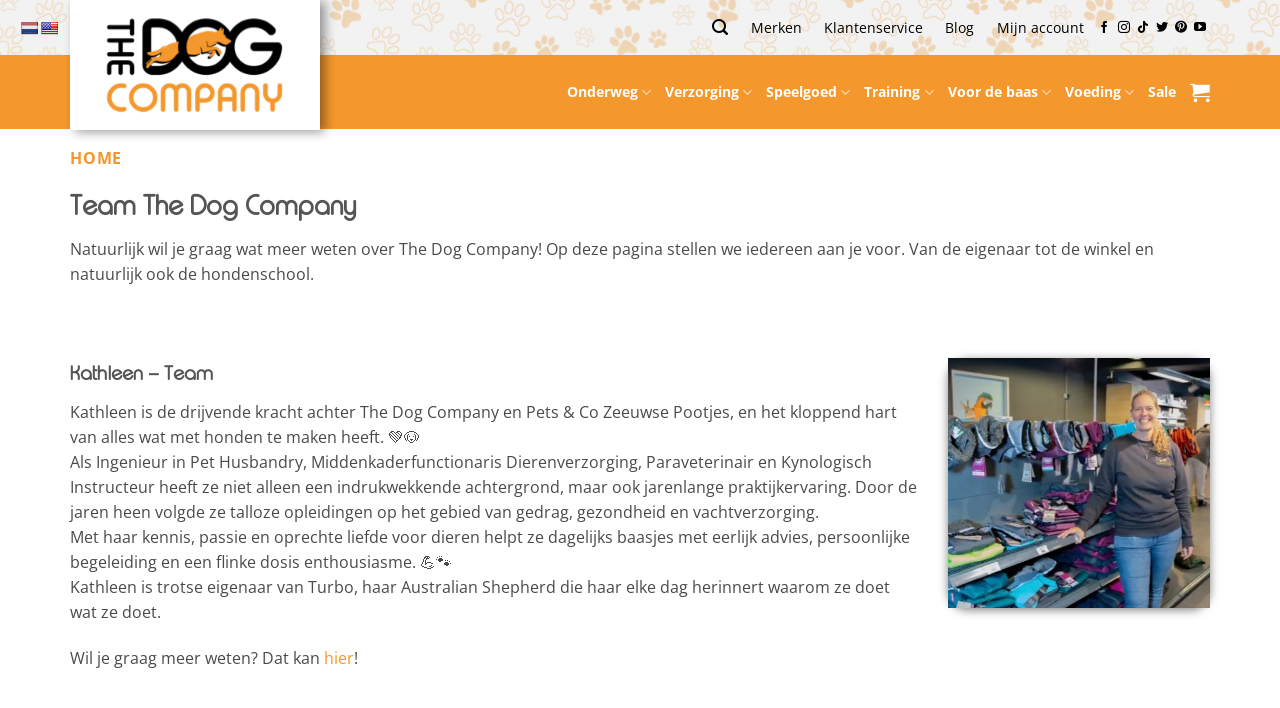

--- FILE ---
content_type: text/html; charset=UTF-8
request_url: https://thedogcompany.nl/over-the-dog-company-het-team/
body_size: 51110
content:
<!DOCTYPE html>
<html lang="nl-NL" prefix="og: https://ogp.me/ns#" class="loading-site no-js">
<head>
	<meta charset="UTF-8" />
	<link rel="profile" href="http://gmpg.org/xfn/11" />
	<link rel="pingback" href="https://thedogcompany.nl/xmlrpc.php" />

	<script>(function(html){html.className = html.className.replace(/\bno-js\b/,'js')})(document.documentElement);</script>

<!-- Google Tag Manager for WordPress by gtm4wp.com -->
<script data-cfasync="false" data-pagespeed-no-defer>
	var gtm4wp_datalayer_name = "dataLayer";
	var dataLayer = dataLayer || [];
	const gtm4wp_use_sku_instead = 1;
	const gtm4wp_currency = 'EUR';
	const gtm4wp_product_per_impression = 12;
	const gtm4wp_clear_ecommerce = false;
	const gtm4wp_datalayer_max_timeout = 2000;
</script>
<!-- End Google Tag Manager for WordPress by gtm4wp.com --><meta name="viewport" content="width=device-width, initial-scale=1" />
<!-- Search Engine Optimization door Rank Math PRO - https://rankmath.com/ -->
<title>Team The Dog Company - The Dog Company</title>
<meta name="description" content="Inmiddels is het team van The Dog Company al aardig uitgebreid, ik stel ze graag allemaal (en hun honden) aan jullie voor!"/>
<meta name="robots" content="follow, index, max-snippet:-1, max-video-preview:-1, max-image-preview:large"/>
<link rel="canonical" href="https://thedogcompany.nl/over-the-dog-company-het-team/" />
<meta property="og:locale" content="nl_NL" />
<meta property="og:type" content="article" />
<meta property="og:title" content="Team The Dog Company - The Dog Company" />
<meta property="og:description" content="Inmiddels is het team van The Dog Company al aardig uitgebreid, ik stel ze graag allemaal (en hun honden) aan jullie voor!" />
<meta property="og:url" content="https://thedogcompany.nl/over-the-dog-company-het-team/" />
<meta property="og:site_name" content="The Dog Company" />
<meta property="article:publisher" content="https://www.facebook.com/thedogcompany" />
<meta property="og:updated_time" content="2025-11-04T17:16:33+01:00" />
<meta property="og:image" content="https://thedogcompany.nl/wp-content/uploads/2023/05/Team-The-Dog-Company-Winkel-kloosterzande-en-webshop.jpg" />
<meta property="og:image:secure_url" content="https://thedogcompany.nl/wp-content/uploads/2023/05/Team-The-Dog-Company-Winkel-kloosterzande-en-webshop.jpg" />
<meta property="og:image:width" content="1080" />
<meta property="og:image:height" content="1080" />
<meta property="og:image:alt" content="Team The Dog Company - Winkel kloosterzande en webshop" />
<meta property="og:image:type" content="image/jpeg" />
<meta property="article:published_time" content="2021-07-06T15:42:39+02:00" />
<meta property="article:modified_time" content="2025-11-04T17:16:33+01:00" />
<meta name="twitter:card" content="summary_large_image" />
<meta name="twitter:title" content="Team The Dog Company - The Dog Company" />
<meta name="twitter:description" content="Inmiddels is het team van The Dog Company al aardig uitgebreid, ik stel ze graag allemaal (en hun honden) aan jullie voor!" />
<meta name="twitter:site" content="@Dogcompany" />
<meta name="twitter:creator" content="@Dogcompany" />
<meta name="twitter:image" content="https://thedogcompany.nl/wp-content/uploads/2023/05/Team-The-Dog-Company-Winkel-kloosterzande-en-webshop.jpg" />
<meta name="twitter:label1" content="Tijd om te lezen" />
<meta name="twitter:data1" content="2 minuten" />
<script type="application/ld+json" class="rank-math-schema-pro">{"@context":"https://schema.org","@graph":[{"@type":"Organization","@id":"https://thedogcompany.nl/#organization","name":"The Dog Company","url":"https://thedogcompany.nl","sameAs":["https://www.facebook.com/thedogcompany","https://twitter.com/Dogcompany","https://www.instagram.com/thedogcompany","https://nl.pinterest.com/thedogcompany/","https://www.youtube.com/hkoctdc"],"logo":{"@type":"ImageObject","@id":"https://thedogcompany.nl/#logo","url":"https://thedogcompany.nl/wp-content/uploads/2021/09/TheDogCompanyLogoNL.png","contentUrl":"https://thedogcompany.nl/wp-content/uploads/2021/09/TheDogCompanyLogoNL.png","caption":"The Dog Company","inLanguage":"nl-NL","width":"842","height":"448"}},{"@type":"WebSite","@id":"https://thedogcompany.nl/#website","url":"https://thedogcompany.nl","name":"The Dog Company","publisher":{"@id":"https://thedogcompany.nl/#organization"},"inLanguage":"nl-NL"},{"@type":"ImageObject","@id":"https://thedogcompany.nl/wp-content/uploads/2023/05/Team-The-Dog-Company-Winkel-kloosterzande-en-webshop.jpg","url":"https://thedogcompany.nl/wp-content/uploads/2023/05/Team-The-Dog-Company-Winkel-kloosterzande-en-webshop.jpg","width":"1080","height":"1080","caption":"Team The Dog Company - Winkel kloosterzande en webshop","inLanguage":"nl-NL"},{"@type":"WebPage","@id":"https://thedogcompany.nl/over-the-dog-company-het-team/#webpage","url":"https://thedogcompany.nl/over-the-dog-company-het-team/","name":"Team The Dog Company - The Dog Company","datePublished":"2021-07-06T15:42:39+02:00","dateModified":"2025-11-04T17:16:33+01:00","isPartOf":{"@id":"https://thedogcompany.nl/#website"},"primaryImageOfPage":{"@id":"https://thedogcompany.nl/wp-content/uploads/2023/05/Team-The-Dog-Company-Winkel-kloosterzande-en-webshop.jpg"},"inLanguage":"nl-NL"},{"@type":"Person","@id":"https://thedogcompany.nl/author/admin/","name":"Kathleen","url":"https://thedogcompany.nl/author/admin/","image":{"@type":"ImageObject","@id":"https://secure.gravatar.com/avatar/e105b3dc82736dd4c1d6ca72f3f4ec03f939532a2de2ceb461d2f62b4ccdc5fa?s=96&amp;d=mm&amp;r=g","url":"https://secure.gravatar.com/avatar/e105b3dc82736dd4c1d6ca72f3f4ec03f939532a2de2ceb461d2f62b4ccdc5fa?s=96&amp;d=mm&amp;r=g","caption":"Kathleen","inLanguage":"nl-NL"},"worksFor":{"@id":"https://thedogcompany.nl/#organization"}},{"@type":"Article","headline":"Team The Dog Company - The Dog Company","keywords":"team","datePublished":"2021-07-06T15:42:39+02:00","dateModified":"2025-11-04T17:16:33+01:00","author":{"@id":"https://thedogcompany.nl/author/admin/","name":"Kathleen"},"publisher":{"@id":"https://thedogcompany.nl/#organization"},"description":"Inmiddels is het team van The Dog Company al aardig uitgebreid, ik stel ze graag allemaal (en hun honden) aan jullie voor!","name":"Team The Dog Company - The Dog Company","@id":"https://thedogcompany.nl/over-the-dog-company-het-team/#richSnippet","isPartOf":{"@id":"https://thedogcompany.nl/over-the-dog-company-het-team/#webpage"},"image":{"@id":"https://thedogcompany.nl/wp-content/uploads/2023/05/Team-The-Dog-Company-Winkel-kloosterzande-en-webshop.jpg"},"inLanguage":"nl-NL","mainEntityOfPage":{"@id":"https://thedogcompany.nl/over-the-dog-company-het-team/#webpage"}}]}</script>
<!-- /Rank Math WordPress SEO plugin -->

<script type='application/javascript'  id='pys-version-script'>console.log('PixelYourSite Free version 11.1.5.2');</script>
<link rel='dns-prefetch' href='//static.klaviyo.com' />
<link rel='dns-prefetch' href='//www.googletagmanager.com' />
<link rel='dns-prefetch' href='//translate.google.com' />
<link rel='dns-prefetch' href='//use.fontawesome.com' />
<link rel='prefetch' href='https://thedogcompany.nl/wp-content/themes/flatsome/assets/js/flatsome.js?ver=e2eddd6c228105dac048' />
<link rel='prefetch' href='https://thedogcompany.nl/wp-content/themes/flatsome/assets/js/chunk.slider.js?ver=3.20.4' />
<link rel='prefetch' href='https://thedogcompany.nl/wp-content/themes/flatsome/assets/js/chunk.popups.js?ver=3.20.4' />
<link rel='prefetch' href='https://thedogcompany.nl/wp-content/themes/flatsome/assets/js/chunk.tooltips.js?ver=3.20.4' />
<link rel='prefetch' href='https://thedogcompany.nl/wp-content/themes/flatsome/assets/js/woocommerce.js?ver=1c9be63d628ff7c3ff4c' />
<link rel="alternate" type="application/rss+xml" title="The Dog Company &raquo; feed" href="https://thedogcompany.nl/feed/" />
<link rel="alternate" type="application/rss+xml" title="The Dog Company &raquo; reacties feed" href="https://thedogcompany.nl/comments/feed/" />
<link rel="alternate" title="oEmbed (JSON)" type="application/json+oembed" href="https://thedogcompany.nl/wp-json/oembed/1.0/embed?url=https%3A%2F%2Fthedogcompany.nl%2Fover-the-dog-company-het-team%2F" />
<link rel="alternate" title="oEmbed (XML)" type="text/xml+oembed" href="https://thedogcompany.nl/wp-json/oembed/1.0/embed?url=https%3A%2F%2Fthedogcompany.nl%2Fover-the-dog-company-het-team%2F&#038;format=xml" />
<style id='wp-img-auto-sizes-contain-inline-css' type='text/css'>
img:is([sizes=auto i],[sizes^="auto," i]){contain-intrinsic-size:3000px 1500px}
/*# sourceURL=wp-img-auto-sizes-contain-inline-css */
</style>
<link rel='stylesheet' id='affiliates-css' href='https://thedogcompany.nl/wp-content/plugins/affiliates-pro/css/affiliates.css?ver=5.4.1' type='text/css' media='all' />
<link rel='stylesheet' id='affiliates-fields-css' href='https://thedogcompany.nl/wp-content/plugins/affiliates-pro/css/affiliates-fields.css?ver=5.4.1' type='text/css' media='all' />
<link rel='stylesheet' id='affiliates-pro-css' href='https://thedogcompany.nl/wp-content/plugins/affiliates-pro/css/affiliates_pro.css?ver=5.4.1' type='text/css' media='all' />
<style id='font-awesome-svg-styles-default-inline-css' type='text/css'>
.svg-inline--fa {
  display: inline-block;
  height: 1em;
  overflow: visible;
  vertical-align: -.125em;
}
/*# sourceURL=font-awesome-svg-styles-default-inline-css */
</style>
<link rel='stylesheet' id='font-awesome-svg-styles-css' href='https://thedogcompany.nl/wp-content/uploads/font-awesome/v5.15.3/css/svg-with-js.css' type='text/css' media='all' />
<style id='font-awesome-svg-styles-inline-css' type='text/css'>
   .wp-block-font-awesome-icon svg::before,
   .wp-rich-text-font-awesome-icon svg::before {content: unset;}
/*# sourceURL=font-awesome-svg-styles-inline-css */
</style>
<link rel='stylesheet' id='cr-frontend-css-css' href='https://thedogcompany.nl/wp-content/plugins/customer-reviews-woocommerce/css/frontend.css?ver=5.96.0' type='text/css' media='all' />
<link rel='stylesheet' id='google-language-translator-css' href='https://thedogcompany.nl/wp-content/plugins/google-language-translator/css/style.css?ver=6.0.20' type='text/css' media='' />
<link rel='stylesheet' id='hookmeup-css' href='https://thedogcompany.nl/wp-content/plugins/hookmeup/public/assets/css/hmu-public.css?ver=1.2.1' type='text/css' media='all' />
<link rel='stylesheet' id='uaf_client_css-css' href='https://thedogcompany.nl/wp-content/uploads/useanyfont/uaf.css?ver=1765456213' type='text/css' media='all' />
<style id='woocommerce-inline-inline-css' type='text/css'>
.woocommerce form .form-row .required { visibility: visible; }
/*# sourceURL=woocommerce-inline-inline-css */
</style>
<link rel='stylesheet' id='font-awesome-official-css' href='https://use.fontawesome.com/releases/v5.15.3/css/all.css' type='text/css' media='all' integrity="sha384-SZXxX4whJ79/gErwcOYf+zWLeJdY/qpuqC4cAa9rOGUstPomtqpuNWT9wdPEn2fk" crossorigin="anonymous" />
<link rel='stylesheet' id='pwb-styles-frontend-css' href='https://thedogcompany.nl/wp-content/plugins/perfect-woocommerce-brands/build/frontend/css/style.css?ver=3.6.8' type='text/css' media='all' />
<link rel='stylesheet' id='mollie-applepaydirect-css' href='https://thedogcompany.nl/wp-content/plugins/mollie-payments-for-woocommerce/public/css/mollie-applepaydirect.min.css?ver=1765799995' type='text/css' media='screen' />
<link rel='stylesheet' id='photoswipe-css' href='https://thedogcompany.nl/wp-content/plugins/woocommerce/assets/css/photoswipe/photoswipe.min.css?ver=10.4.3' type='text/css' media='all' />
<link rel='stylesheet' id='photoswipe-default-skin-css' href='https://thedogcompany.nl/wp-content/plugins/woocommerce/assets/css/photoswipe/default-skin/default-skin.min.css?ver=10.4.3' type='text/css' media='all' />
<link rel='stylesheet' id='wc-pb-checkout-blocks-css' href='https://thedogcompany.nl/wp-content/plugins/woocommerce-product-bundles/assets/css/frontend/checkout-blocks.css?ver=8.5.5' type='text/css' media='all' />
<style id='wc-pb-checkout-blocks-inline-css' type='text/css'>
table.wc-block-cart-items .wc-block-cart-items__row.is-bundle__meta_hidden .wc-block-components-product-details__inclusief, .wc-block-components-order-summary-item.is-bundle__meta_hidden .wc-block-components-product-details__inclusief { display:none; } table.wc-block-cart-items .wc-block-cart-items__row.is-bundle .wc-block-components-product-details__inclusief .wc-block-components-product-details__name, .wc-block-components-order-summary-item.is-bundle .wc-block-components-product-details__inclusief .wc-block-components-product-details__name { display:block; margin-bottom: 0.5em } table.wc-block-cart-items .wc-block-cart-items__row.is-bundle .wc-block-components-product-details__inclusief:not(:first-of-type) .wc-block-components-product-details__name, .wc-block-components-order-summary-item.is-bundle .wc-block-components-product-details__inclusief:not(:first-of-type) .wc-block-components-product-details__name { display:none } table.wc-block-cart-items .wc-block-cart-items__row.is-bundle .wc-block-components-product-details__inclusief + li:not( .wc-block-components-product-details__inclusief ), .wc-block-components-order-summary-item.is-bundle .wc-block-components-product-details__inclusief + li:not( .wc-block-components-product-details__inclusief ) { margin-top:0.5em }
/*# sourceURL=wc-pb-checkout-blocks-inline-css */
</style>
<link rel='stylesheet' id='flatsome-parent-style-css' href='https://thedogcompany.nl/wp-content/themes/flatsome/style.css?ver=6.9' type='text/css' media='all' />
<link rel='stylesheet' id='woo_discount_pro_style-css' href='https://thedogcompany.nl/wp-content/plugins/woo-discount-rules-pro/Assets/Css/awdr_style.css?ver=2.6.13' type='text/css' media='all' />
<link rel='stylesheet' id='wc-bundle-style-css' href='https://thedogcompany.nl/wp-content/plugins/woocommerce-product-bundles/assets/css/frontend/woocommerce.css?ver=8.5.5' type='text/css' media='all' />
<link rel='stylesheet' id='flatsome-main-css' href='https://thedogcompany.nl/wp-content/themes/flatsome/assets/css/flatsome.css?ver=3.20.4' type='text/css' media='all' />
<style id='flatsome-main-inline-css' type='text/css'>
@font-face {
				font-family: "fl-icons";
				font-display: block;
				src: url(https://thedogcompany.nl/wp-content/themes/flatsome/assets/css/icons/fl-icons.eot?v=3.20.4);
				src:
					url(https://thedogcompany.nl/wp-content/themes/flatsome/assets/css/icons/fl-icons.eot#iefix?v=3.20.4) format("embedded-opentype"),
					url(https://thedogcompany.nl/wp-content/themes/flatsome/assets/css/icons/fl-icons.woff2?v=3.20.4) format("woff2"),
					url(https://thedogcompany.nl/wp-content/themes/flatsome/assets/css/icons/fl-icons.ttf?v=3.20.4) format("truetype"),
					url(https://thedogcompany.nl/wp-content/themes/flatsome/assets/css/icons/fl-icons.woff?v=3.20.4) format("woff"),
					url(https://thedogcompany.nl/wp-content/themes/flatsome/assets/css/icons/fl-icons.svg?v=3.20.4#fl-icons) format("svg");
			}
/*# sourceURL=flatsome-main-inline-css */
</style>
<link rel='stylesheet' id='flatsome-shop-css' href='https://thedogcompany.nl/wp-content/themes/flatsome/assets/css/flatsome-shop.css?ver=3.20.4' type='text/css' media='all' />
<link rel='stylesheet' id='cwginstock_frontend_css-css' href='https://thedogcompany.nl/wp-content/plugins/back-in-stock-notifier-for-woocommerce/assets/css/frontend.min.css?ver=6.3.0' type='text/css' media='' />
<link rel='stylesheet' id='cwginstock_bootstrap-css' href='https://thedogcompany.nl/wp-content/plugins/back-in-stock-notifier-for-woocommerce/assets/css/bootstrap.min.css?ver=6.3.0' type='text/css' media='' />
<link rel='stylesheet' id='font-awesome-official-v4shim-css' href='https://use.fontawesome.com/releases/v5.15.3/css/v4-shims.css' type='text/css' media='all' integrity="sha384-C2B+KlPW+WkR0Ld9loR1x3cXp7asA0iGVodhCoJ4hwrWm/d9qKS59BGisq+2Y0/D" crossorigin="anonymous" />
<style id='font-awesome-official-v4shim-inline-css' type='text/css'>
@font-face {
font-family: "FontAwesome";
font-display: block;
src: url("https://use.fontawesome.com/releases/v5.15.3/webfonts/fa-brands-400.eot"),
		url("https://use.fontawesome.com/releases/v5.15.3/webfonts/fa-brands-400.eot?#iefix") format("embedded-opentype"),
		url("https://use.fontawesome.com/releases/v5.15.3/webfonts/fa-brands-400.woff2") format("woff2"),
		url("https://use.fontawesome.com/releases/v5.15.3/webfonts/fa-brands-400.woff") format("woff"),
		url("https://use.fontawesome.com/releases/v5.15.3/webfonts/fa-brands-400.ttf") format("truetype"),
		url("https://use.fontawesome.com/releases/v5.15.3/webfonts/fa-brands-400.svg#fontawesome") format("svg");
}

@font-face {
font-family: "FontAwesome";
font-display: block;
src: url("https://use.fontawesome.com/releases/v5.15.3/webfonts/fa-solid-900.eot"),
		url("https://use.fontawesome.com/releases/v5.15.3/webfonts/fa-solid-900.eot?#iefix") format("embedded-opentype"),
		url("https://use.fontawesome.com/releases/v5.15.3/webfonts/fa-solid-900.woff2") format("woff2"),
		url("https://use.fontawesome.com/releases/v5.15.3/webfonts/fa-solid-900.woff") format("woff"),
		url("https://use.fontawesome.com/releases/v5.15.3/webfonts/fa-solid-900.ttf") format("truetype"),
		url("https://use.fontawesome.com/releases/v5.15.3/webfonts/fa-solid-900.svg#fontawesome") format("svg");
}

@font-face {
font-family: "FontAwesome";
font-display: block;
src: url("https://use.fontawesome.com/releases/v5.15.3/webfonts/fa-regular-400.eot"),
		url("https://use.fontawesome.com/releases/v5.15.3/webfonts/fa-regular-400.eot?#iefix") format("embedded-opentype"),
		url("https://use.fontawesome.com/releases/v5.15.3/webfonts/fa-regular-400.woff2") format("woff2"),
		url("https://use.fontawesome.com/releases/v5.15.3/webfonts/fa-regular-400.woff") format("woff"),
		url("https://use.fontawesome.com/releases/v5.15.3/webfonts/fa-regular-400.ttf") format("truetype"),
		url("https://use.fontawesome.com/releases/v5.15.3/webfonts/fa-regular-400.svg#fontawesome") format("svg");
unicode-range: U+F004-F005,U+F007,U+F017,U+F022,U+F024,U+F02E,U+F03E,U+F044,U+F057-F059,U+F06E,U+F070,U+F075,U+F07B-F07C,U+F080,U+F086,U+F089,U+F094,U+F09D,U+F0A0,U+F0A4-F0A7,U+F0C5,U+F0C7-F0C8,U+F0E0,U+F0EB,U+F0F3,U+F0F8,U+F0FE,U+F111,U+F118-F11A,U+F11C,U+F133,U+F144,U+F146,U+F14A,U+F14D-F14E,U+F150-F152,U+F15B-F15C,U+F164-F165,U+F185-F186,U+F191-F192,U+F1AD,U+F1C1-F1C9,U+F1CD,U+F1D8,U+F1E3,U+F1EA,U+F1F6,U+F1F9,U+F20A,U+F247-F249,U+F24D,U+F254-F25B,U+F25D,U+F267,U+F271-F274,U+F279,U+F28B,U+F28D,U+F2B5-F2B6,U+F2B9,U+F2BB,U+F2BD,U+F2C1-F2C2,U+F2D0,U+F2D2,U+F2DC,U+F2ED,U+F328,U+F358-F35B,U+F3A5,U+F3D1,U+F410,U+F4AD;
}
/*# sourceURL=font-awesome-official-v4shim-inline-css */
</style>
<script type="text/javascript" id="woocommerce-google-analytics-integration-gtag-js-after">
/* <![CDATA[ */
/* Google Analytics for WooCommerce (gtag.js) */
					window.dataLayer = window.dataLayer || [];
					function gtag(){dataLayer.push(arguments);}
					// Set up default consent state.
					for ( const mode of [{"analytics_storage":"denied","ad_storage":"denied","ad_user_data":"denied","ad_personalization":"denied","region":["AT","BE","BG","HR","CY","CZ","DK","EE","FI","FR","DE","GR","HU","IS","IE","IT","LV","LI","LT","LU","MT","NL","NO","PL","PT","RO","SK","SI","ES","SE","GB","CH"]}] || [] ) {
						gtag( "consent", "default", { "wait_for_update": 500, ...mode } );
					}
					gtag("js", new Date());
					gtag("set", "developer_id.dOGY3NW", true);
					gtag("config", "G-NC8B06268M", {"track_404":true,"allow_google_signals":true,"logged_in":false,"linker":{"domains":[],"allow_incoming":false},"custom_map":{"dimension1":"logged_in"}});
//# sourceURL=woocommerce-google-analytics-integration-gtag-js-after
/* ]]> */
</script>
<script type="text/javascript" id="jquery-core-js-extra">
/* <![CDATA[ */
var pysFacebookRest = {"restApiUrl":"https://thedogcompany.nl/wp-json/pys-facebook/v1/event","debug":""};
//# sourceURL=jquery-core-js-extra
/* ]]> */
</script>
<script type="text/javascript" src="https://thedogcompany.nl/wp-includes/js/jquery/jquery.min.js?ver=3.7.1" id="jquery-core-js"></script>
<script type="text/javascript" src="https://thedogcompany.nl/wp-content/plugins/woocommerce/assets/js/jquery-blockui/jquery.blockUI.min.js?ver=2.7.0-wc.10.4.3" id="wc-jquery-blockui-js" data-wp-strategy="defer"></script>
<script type="text/javascript" id="wc-add-to-cart-js-extra">
/* <![CDATA[ */
var wc_add_to_cart_params = {"ajax_url":"/wp-admin/admin-ajax.php","wc_ajax_url":"/?wc-ajax=%%endpoint%%","i18n_view_cart":"Winkelmand bekijken","cart_url":"https://thedogcompany.nl/winkelmand/","is_cart":"","cart_redirect_after_add":"no"};
//# sourceURL=wc-add-to-cart-js-extra
/* ]]> */
</script>
<script type="text/javascript" src="https://thedogcompany.nl/wp-content/plugins/woocommerce/assets/js/frontend/add-to-cart.min.js?ver=10.4.3" id="wc-add-to-cart-js" defer="defer" data-wp-strategy="defer"></script>
<script type="text/javascript" src="https://thedogcompany.nl/wp-content/plugins/woocommerce/assets/js/js-cookie/js.cookie.min.js?ver=2.1.4-wc.10.4.3" id="wc-js-cookie-js" data-wp-strategy="defer"></script>
<script type="text/javascript" src="https://thedogcompany.nl/wp-content/plugins/woocommerce/assets/js/photoswipe/photoswipe.min.js?ver=4.1.1-wc.10.4.3" id="wc-photoswipe-js" defer="defer" data-wp-strategy="defer"></script>
<script type="text/javascript" src="https://thedogcompany.nl/wp-content/plugins/woocommerce/assets/js/photoswipe/photoswipe-ui-default.min.js?ver=4.1.1-wc.10.4.3" id="wc-photoswipe-ui-default-js" defer="defer" data-wp-strategy="defer"></script>
<script type="text/javascript" src="https://thedogcompany.nl/wp-content/plugins/pixelyoursite/dist/scripts/jquery.bind-first-0.2.3.min.js?ver=0.2.3" id="jquery-bind-first-js"></script>
<script type="text/javascript" src="https://thedogcompany.nl/wp-content/plugins/pixelyoursite/dist/scripts/js.cookie-2.1.3.min.js?ver=2.1.3" id="js-cookie-pys-js"></script>
<script type="text/javascript" src="https://thedogcompany.nl/wp-content/plugins/pixelyoursite/dist/scripts/tld.min.js?ver=2.3.1" id="js-tld-js"></script>
<script type="text/javascript" id="pys-js-extra">
/* <![CDATA[ */
var pysOptions = {"staticEvents":{"facebook":{"init_event":[{"delay":0,"type":"static","ajaxFire":false,"name":"PageView","pixelIds":["707091802805972"],"eventID":"922b6f03-96b8-4339-b41f-f75ceba873f4","params":{"page_title":"Team The Dog Company","post_type":"page","post_id":52668,"plugin":"PixelYourSite","user_role":"guest","event_url":"thedogcompany.nl/over-the-dog-company-het-team/"},"e_id":"init_event","ids":[],"hasTimeWindow":false,"timeWindow":0,"woo_order":"","edd_order":""}]}},"dynamicEvents":{"automatic_event_form":{"facebook":{"delay":0,"type":"dyn","name":"Form","pixelIds":["707091802805972"],"eventID":"b1cc212a-e169-487e-9d9b-1e96da07e2c8","params":{"page_title":"Team The Dog Company","post_type":"page","post_id":52668,"plugin":"PixelYourSite","user_role":"guest","event_url":"thedogcompany.nl/over-the-dog-company-het-team/"},"e_id":"automatic_event_form","ids":[],"hasTimeWindow":false,"timeWindow":0,"woo_order":"","edd_order":""}},"automatic_event_download":{"facebook":{"delay":0,"type":"dyn","name":"Download","extensions":["","doc","exe","js","pdf","ppt","tgz","zip","xls"],"pixelIds":["707091802805972"],"eventID":"3f90cbfa-a42e-481b-897b-24c214eb6d34","params":{"page_title":"Team The Dog Company","post_type":"page","post_id":52668,"plugin":"PixelYourSite","user_role":"guest","event_url":"thedogcompany.nl/over-the-dog-company-het-team/"},"e_id":"automatic_event_download","ids":[],"hasTimeWindow":false,"timeWindow":0,"woo_order":"","edd_order":""}},"automatic_event_comment":{"facebook":{"delay":0,"type":"dyn","name":"Comment","pixelIds":["707091802805972"],"eventID":"567a9c2e-37ce-42c1-ab22-118726b17f36","params":{"page_title":"Team The Dog Company","post_type":"page","post_id":52668,"plugin":"PixelYourSite","user_role":"guest","event_url":"thedogcompany.nl/over-the-dog-company-het-team/"},"e_id":"automatic_event_comment","ids":[],"hasTimeWindow":false,"timeWindow":0,"woo_order":"","edd_order":""}},"automatic_event_scroll":{"facebook":{"delay":0,"type":"dyn","name":"PageScroll","scroll_percent":0,"pixelIds":["707091802805972"],"eventID":"c899f628-886c-473e-ba3f-bb49affa8c5a","params":{"page_title":"Team The Dog Company","post_type":"page","post_id":52668,"plugin":"PixelYourSite","user_role":"guest","event_url":"thedogcompany.nl/over-the-dog-company-het-team/"},"e_id":"automatic_event_scroll","ids":[],"hasTimeWindow":false,"timeWindow":0,"woo_order":"","edd_order":""}},"automatic_event_time_on_page":{"facebook":{"delay":0,"type":"dyn","name":"TimeOnPage","time_on_page":0,"pixelIds":["707091802805972"],"eventID":"15e3b557-a93e-4c99-92a9-32b1fffe456e","params":{"page_title":"Team The Dog Company","post_type":"page","post_id":52668,"plugin":"PixelYourSite","user_role":"guest","event_url":"thedogcompany.nl/over-the-dog-company-het-team/"},"e_id":"automatic_event_time_on_page","ids":[],"hasTimeWindow":false,"timeWindow":0,"woo_order":"","edd_order":""}}},"triggerEvents":[],"triggerEventTypes":[],"facebook":{"pixelIds":["707091802805972"],"advancedMatching":{"external_id":"afccbffaceaccaddb"},"advancedMatchingEnabled":true,"removeMetadata":false,"wooVariableAsSimple":false,"serverApiEnabled":true,"wooCRSendFromServer":false,"send_external_id":null,"enabled_medical":false,"do_not_track_medical_param":["event_url","post_title","page_title","landing_page","content_name","categories","category_name","tags"],"meta_ldu":false},"debug":"","siteUrl":"https://thedogcompany.nl","ajaxUrl":"https://thedogcompany.nl/wp-admin/admin-ajax.php","ajax_event":"93f712169f","enable_remove_download_url_param":"1","cookie_duration":"7","last_visit_duration":"60","enable_success_send_form":"","ajaxForServerEvent":"1","ajaxForServerStaticEvent":"1","useSendBeacon":"1","send_external_id":"1","external_id_expire":"180","track_cookie_for_subdomains":"1","google_consent_mode":"1","gdpr":{"ajax_enabled":false,"all_disabled_by_api":false,"facebook_disabled_by_api":false,"analytics_disabled_by_api":false,"google_ads_disabled_by_api":false,"pinterest_disabled_by_api":false,"bing_disabled_by_api":false,"reddit_disabled_by_api":false,"externalID_disabled_by_api":false,"facebook_prior_consent_enabled":true,"analytics_prior_consent_enabled":true,"google_ads_prior_consent_enabled":null,"pinterest_prior_consent_enabled":true,"bing_prior_consent_enabled":true,"cookiebot_integration_enabled":false,"cookiebot_facebook_consent_category":"marketing","cookiebot_analytics_consent_category":"statistics","cookiebot_tiktok_consent_category":"marketing","cookiebot_google_ads_consent_category":"marketing","cookiebot_pinterest_consent_category":"marketing","cookiebot_bing_consent_category":"marketing","consent_magic_integration_enabled":false,"real_cookie_banner_integration_enabled":false,"cookie_notice_integration_enabled":false,"cookie_law_info_integration_enabled":false,"analytics_storage":{"enabled":true,"value":"granted","filter":false},"ad_storage":{"enabled":true,"value":"granted","filter":false},"ad_user_data":{"enabled":true,"value":"granted","filter":false},"ad_personalization":{"enabled":true,"value":"granted","filter":false}},"cookie":{"disabled_all_cookie":false,"disabled_start_session_cookie":false,"disabled_advanced_form_data_cookie":false,"disabled_landing_page_cookie":false,"disabled_first_visit_cookie":false,"disabled_trafficsource_cookie":false,"disabled_utmTerms_cookie":false,"disabled_utmId_cookie":false},"tracking_analytics":{"TrafficSource":"direct","TrafficLanding":"undefined","TrafficUtms":[],"TrafficUtmsId":[]},"GATags":{"ga_datalayer_type":"default","ga_datalayer_name":"dataLayerPYS"},"woo":{"enabled":true,"enabled_save_data_to_orders":true,"addToCartOnButtonEnabled":true,"addToCartOnButtonValueEnabled":true,"addToCartOnButtonValueOption":"price","singleProductId":null,"removeFromCartSelector":"form.woocommerce-cart-form .remove","addToCartCatchMethod":"add_cart_hook","is_order_received_page":false,"containOrderId":false},"edd":{"enabled":false},"cache_bypass":"1768655448"};
//# sourceURL=pys-js-extra
/* ]]> */
</script>
<script type="text/javascript" src="https://thedogcompany.nl/wp-content/plugins/pixelyoursite/dist/scripts/public.js?ver=11.1.5.2" id="pys-js"></script>
<script type="text/javascript" id="wc-settings-dep-in-header-js-after">
/* <![CDATA[ */
console.warn( "Scripts that have a dependency on [wc-settings, wc-blocks-checkout] must be loaded in the footer, klaviyo-klaviyo-checkout-block-editor-script was registered to load in the header, but has been switched to load in the footer instead. See https://github.com/woocommerce/woocommerce-gutenberg-products-block/pull/5059" );
console.warn( "Scripts that have a dependency on [wc-settings, wc-blocks-checkout] must be loaded in the footer, klaviyo-klaviyo-checkout-block-view-script was registered to load in the header, but has been switched to load in the footer instead. See https://github.com/woocommerce/woocommerce-gutenberg-products-block/pull/5059" );
//# sourceURL=wc-settings-dep-in-header-js-after
/* ]]> */
</script>
<link rel="https://api.w.org/" href="https://thedogcompany.nl/wp-json/" /><link rel="alternate" title="JSON" type="application/json" href="https://thedogcompany.nl/wp-json/wp/v2/pages/52668" /><link rel="EditURI" type="application/rsd+xml" title="RSD" href="https://thedogcompany.nl/xmlrpc.php?rsd" />
<meta name="generator" content="WordPress 6.9" />
<link rel='shortlink' href='https://thedogcompany.nl/?p=52668' />
<style>p.hello{font-size:12px;color:darkgray;}#google_language_translator,#flags{text-align:left;}#google_language_translator{clear:both;}#flags{width:165px;}#flags a{display:inline-block;margin-right:2px;}#google_language_translator a{display:none!important;}div.skiptranslate.goog-te-gadget{display:inline!important;}.goog-te-gadget{color:transparent!important;}.goog-te-gadget{font-size:0px!important;}.goog-branding{display:none;}.goog-tooltip{display: none!important;}.goog-tooltip:hover{display: none!important;}.goog-text-highlight{background-color:transparent!important;border:none!important;box-shadow:none!important;}#google_language_translator{display:none;}#google_language_translator select.goog-te-combo{color:#32373c;}div.skiptranslate{display:none!important;}body{top:0px!important;}#goog-gt-{display:none!important;}font font{background-color:transparent!important;box-shadow:none!important;position:initial!important;}#glt-translate-trigger{left:20px;right:auto;}#glt-translate-trigger > span{color:#ffffff;}#glt-translate-trigger{background:#f89406;}.goog-te-gadget .goog-te-combo{width:100%;}</style><script>document.createElement( "picture" );if(!window.HTMLPictureElement && document.addEventListener) {window.addEventListener("DOMContentLoaded", function() {var s = document.createElement("script");s.src = "https://thedogcompany.nl/wp-content/plugins/webp-express/js/picturefill.min.js";document.body.appendChild(s);});}</script><style id="woo-custom-stock-status" data-wcss-ver="1.6.6" >.woocommerce div.product .woo-custom-stock-status.in_stock_color { color: #60c760 !important; font-size: inherit }.woo-custom-stock-status.in_stock_color { color: #60c760 !important; font-size: inherit }.wc-block-components-product-badge{display:none!important;}ul .in_stock_color,ul.products .in_stock_color, li.wc-block-grid__product .in_stock_color { color: #60c760 !important; font-size: inherit }.woocommerce-table__product-name .in_stock_color { color: #60c760 !important; font-size: inherit }p.in_stock_color { color: #60c760 !important; font-size: inherit }.woocommerce div.product .wc-block-components-product-price .woo-custom-stock-status{font-size:16px}.woocommerce div.product .woo-custom-stock-status.only_s_left_in_stock_color { color: #77a464 !important; font-size: inherit }.woo-custom-stock-status.only_s_left_in_stock_color { color: #77a464 !important; font-size: inherit }.wc-block-components-product-badge{display:none!important;}ul .only_s_left_in_stock_color,ul.products .only_s_left_in_stock_color, li.wc-block-grid__product .only_s_left_in_stock_color { color: #77a464 !important; font-size: inherit }.woocommerce-table__product-name .only_s_left_in_stock_color { color: #77a464 !important; font-size: inherit }p.only_s_left_in_stock_color { color: #77a464 !important; font-size: inherit }.woocommerce div.product .wc-block-components-product-price .woo-custom-stock-status{font-size:16px}.woocommerce div.product .woo-custom-stock-status.can_be_backordered_color { color: #77a464 !important; font-size: inherit }.woo-custom-stock-status.can_be_backordered_color { color: #77a464 !important; font-size: inherit }.wc-block-components-product-badge{display:none!important;}ul .can_be_backordered_color,ul.products .can_be_backordered_color, li.wc-block-grid__product .can_be_backordered_color { color: #77a464 !important; font-size: inherit }.woocommerce-table__product-name .can_be_backordered_color { color: #77a464 !important; font-size: inherit }p.can_be_backordered_color { color: #77a464 !important; font-size: inherit }.woocommerce div.product .wc-block-components-product-price .woo-custom-stock-status{font-size:16px}.woocommerce div.product .woo-custom-stock-status.s_in_stock_color { color: #77a464 !important; font-size: inherit }.woo-custom-stock-status.s_in_stock_color { color: #77a464 !important; font-size: inherit }.wc-block-components-product-badge{display:none!important;}ul .s_in_stock_color,ul.products .s_in_stock_color, li.wc-block-grid__product .s_in_stock_color { color: #77a464 !important; font-size: inherit }.woocommerce-table__product-name .s_in_stock_color { color: #77a464 !important; font-size: inherit }p.s_in_stock_color { color: #77a464 !important; font-size: inherit }.woocommerce div.product .wc-block-components-product-price .woo-custom-stock-status{font-size:16px}.woocommerce div.product .woo-custom-stock-status.available_on_backorder_color { color: #ffa500 !important; font-size: inherit }.woo-custom-stock-status.available_on_backorder_color { color: #ffa500 !important; font-size: inherit }.wc-block-components-product-badge{display:none!important;}ul .available_on_backorder_color,ul.products .available_on_backorder_color, li.wc-block-grid__product .available_on_backorder_color { color: #ffa500 !important; font-size: inherit }.woocommerce-table__product-name .available_on_backorder_color { color: #ffa500 !important; font-size: inherit }p.available_on_backorder_color { color: #ffa500 !important; font-size: inherit }.woocommerce div.product .wc-block-components-product-price .woo-custom-stock-status{font-size:16px}.woocommerce div.product .woo-custom-stock-status.out_of_stock_color { color: #ff0000 !important; font-size: inherit }.woo-custom-stock-status.out_of_stock_color { color: #ff0000 !important; font-size: inherit }.wc-block-components-product-badge{display:none!important;}ul .out_of_stock_color,ul.products .out_of_stock_color, li.wc-block-grid__product .out_of_stock_color { color: #ff0000 !important; font-size: inherit }.woocommerce-table__product-name .out_of_stock_color { color: #ff0000 !important; font-size: inherit }p.out_of_stock_color { color: #ff0000 !important; font-size: inherit }.woocommerce div.product .wc-block-components-product-price .woo-custom-stock-status{font-size:16px}.woocommerce div.product .woo-custom-stock-status.grouped_product_stock_status_color { color: #77a464 !important; font-size: inherit }.woo-custom-stock-status.grouped_product_stock_status_color { color: #77a464 !important; font-size: inherit }.wc-block-components-product-badge{display:none!important;}ul .grouped_product_stock_status_color,ul.products .grouped_product_stock_status_color, li.wc-block-grid__product .grouped_product_stock_status_color { color: #77a464 !important; font-size: inherit }.woocommerce-table__product-name .grouped_product_stock_status_color { color: #77a464 !important; font-size: inherit }p.grouped_product_stock_status_color { color: #77a464 !important; font-size: inherit }.woocommerce div.product .wc-block-components-product-price .woo-custom-stock-status{font-size:16px}.wd-product-stock.stock{display:none}.woocommerce-variation-price:not(:empty)+.woocommerce-variation-availability { margin-left: 0px; }.woocommerce-variation-price{
		        display:block!important}.woocommerce-variation-availability{
		        display:block!important}</style><!-- woo-custom-stock-status-color-css --><script></script><!-- woo-custom-stock-status-js --><meta name="wwp" content="yes" />
<!-- Google Tag Manager for WordPress by gtm4wp.com -->
<!-- GTM Container placement set to manual -->
<script data-cfasync="false" data-pagespeed-no-defer>
	var dataLayer_content = {"pagePostType":"page","pagePostType2":"single-page","pagePostAuthor":"Kathleen","pagePostTerms":{"meta":{"rank_math_description":"Inmiddels is het team van The Dog Company al aardig uitgebreid, ik stel ze graag allemaal (en hun honden) aan jullie voor!","rank_math_focus_keyword":"team","rank_math_news_sitemap_robots":"index","rank_math_robots":"a:1:{i:0;s:5:\"index\";}","rank_math_analytic_object_id":331,"rank_math_internal_links_processed":1,"rank_math_seo_score":71,"rank_math_auto_redirect":"a:1:{i:0;i:521;}","algolia_searchable_posts_records_count":2,"algolia_posts_page_records_count":2}},"postID":52668,"customerTotalOrders":0,"customerTotalOrderValue":0,"customerFirstName":"","customerLastName":"","customerBillingFirstName":"","customerBillingLastName":"","customerBillingCompany":"","customerBillingAddress1":"","customerBillingAddress2":"","customerBillingCity":"","customerBillingState":"","customerBillingPostcode":"","customerBillingCountry":"","customerBillingEmail":"","customerBillingEmailHash":"","customerBillingPhone":"","customerShippingFirstName":"","customerShippingLastName":"","customerShippingCompany":"","customerShippingAddress1":"","customerShippingAddress2":"","customerShippingCity":"","customerShippingState":"","customerShippingPostcode":"","customerShippingCountry":"","cartContent":{"totals":{"applied_coupons":[],"discount_total":0,"subtotal":0,"total":0},"items":[]}};
	dataLayer.push( dataLayer_content );
</script>
<script data-cfasync="false" data-pagespeed-no-defer>
(function(w,d,s,l,i){w[l]=w[l]||[];w[l].push({'gtm.start':
new Date().getTime(),event:'gtm.js'});var f=d.getElementsByTagName(s)[0],
j=d.createElement(s),dl=l!='dataLayer'?'&l='+l:'';j.async=true;j.src=
'//www.googletagmanager.com/gtm.js?id='+i+dl;f.parentNode.insertBefore(j,f);
})(window,document,'script','dataLayer','GTM-TSB2425');
</script>
<!-- End Google Tag Manager for WordPress by gtm4wp.com -->                <style type="text/css">
                    .wc_payment_method.payment_method_billink img {
                        display: inline-block;
                        height: 100%;
                        max-height: 25px !important;
                        float: right;
                    }
                </style>
            	<noscript><style>.woocommerce-product-gallery{ opacity: 1 !important; }</style></noscript>
			<!-- Facebook Pixel Code -->
		<script>
			!function (f, b, e, v, n, t, s) {
				if (f.fbq) return;
				n = f.fbq = function () {
					n.callMethod ?
						n.callMethod.apply(n, arguments) : n.queue.push(arguments)
				};
				if (!f._fbq) f._fbq = n;
				n.push = n;
				n.loaded = !0;
				n.version = '2.0';
				n.queue = [];
				t = b.createElement(e);
				t.async = !0;
				t.src = v;
				s = b.getElementsByTagName(e)[0];
				s.parentNode.insertBefore(t, s)
			}(window, document, 'script',
				'https://connect.facebook.net/en_US/fbevents.js');
			fbq('init', '707091802805972');
					fbq( 'track', 'PageView' );
				</script>
		<noscript><style>.lazyload[data-src]{display:none !important;}</style></noscript><style>.lazyload{background-image:none !important;}.lazyload:before{background-image:none !important;}</style><link rel="icon" href="https://thedogcompany.nl/wp-content/uploads/2021/08/cropped-TheDogcompanyFavicon-32x32.png" sizes="32x32" />
<link rel="icon" href="https://thedogcompany.nl/wp-content/uploads/2021/08/cropped-TheDogcompanyFavicon-192x192.png" sizes="192x192" />
<link rel="apple-touch-icon" href="https://thedogcompany.nl/wp-content/uploads/2021/08/cropped-TheDogcompanyFavicon-180x180.png" />
<meta name="msapplication-TileImage" content="https://thedogcompany.nl/wp-content/uploads/2021/08/cropped-TheDogcompanyFavicon-270x270.png" />
<style id="custom-css" type="text/css">:root {--primary-color: #f3962d;--fs-color-primary: #f3962d;--fs-color-secondary: #7a9c59;--fs-color-success: #627D47;--fs-color-alert: #b20000;--fs-color-base: #4a4a4a;--fs-experimental-link-color: #f3962d;--fs-experimental-link-color-hover: #111;}.tooltipster-base {--tooltip-color: #fff;--tooltip-bg-color: #000;}.off-canvas-right .mfp-content, .off-canvas-left .mfp-content {--drawer-width: 300px;}.off-canvas .mfp-content.off-canvas-cart {--drawer-width: 360px;}.container-width, .full-width .ubermenu-nav, .container, .row{max-width: 1170px}.row.row-collapse{max-width: 1140px}.row.row-small{max-width: 1162.5px}.row.row-large{max-width: 1200px}.header-main{height: 74px}#logo img{max-height: 74px}#logo{width:155px;}.stuck #logo img{padding:10px 0;}.header-bottom{min-height: 27px}.header-top{min-height: 55px}.transparent .header-main{height: 90px}.transparent #logo img{max-height: 90px}.has-transparent + .page-title:first-of-type,.has-transparent + #main > .page-title,.has-transparent + #main > div > .page-title,.has-transparent + #main .page-header-wrapper:first-of-type .page-title{padding-top: 120px;}.transparent .header-wrapper{background-color: #ffffff!important;}.transparent .top-divider{display: none;}.header.show-on-scroll,.stuck .header-main{height:100px!important}.stuck #logo img{max-height: 100px!important}.search-form{ width: 100%;}.header-bg-color {background-color: #f4972d}.header-bottom {background-color: #828282}.top-bar-nav > li > a{line-height: 16px }.header-main .nav > li > a{line-height: 30px }.header-bottom-nav > li > a{line-height: 20px }@media (max-width: 549px) {.header-main{height: 70px}#logo img{max-height: 70px}}.nav-dropdown{border-radius:5px}.nav-dropdown{font-size:100%}.header-top{background-color:rgba(36,193,170,0)!important;}body{font-size: 100%;}body{font-family: "Open Sans", sans-serif;}.nav > li > a {font-family: "Open Sans", sans-serif;}.mobile-sidebar-levels-2 .nav > li > ul > li > a {font-family: "Open Sans", sans-serif;}.nav > li > a,.mobile-sidebar-levels-2 .nav > li > ul > li > a {font-weight: 700;font-style: normal;}h1,h2,h3,h4,h5,h6,.heading-font, .off-canvas-center .nav-sidebar.nav-vertical > li > a{font-family: typo-round-light, sans-serif;}.alt-font{font-family: "Dancing Script", sans-serif;}.alt-font {font-weight: 400!important;font-style: normal!important;}.header:not(.transparent) .top-bar-nav > li > a {color: #000000;}.header:not(.transparent) .header-nav-main.nav > li > a {color: #ffffff;}.header:not(.transparent) .header-bottom-nav.nav > li > a{color: #ffffff;}.header:not(.transparent) .header-bottom-nav.nav > li > a:hover,.header:not(.transparent) .header-bottom-nav.nav > li.active > a,.header:not(.transparent) .header-bottom-nav.nav > li.current > a,.header:not(.transparent) .header-bottom-nav.nav > li > a.active,.header:not(.transparent) .header-bottom-nav.nav > li > a.current{color: #f4962e;}.header-bottom-nav.nav-line-bottom > li > a:before,.header-bottom-nav.nav-line-grow > li > a:before,.header-bottom-nav.nav-line > li > a:before,.header-bottom-nav.nav-box > li > a:hover,.header-bottom-nav.nav-box > li.active > a,.header-bottom-nav.nav-pills > li > a:hover,.header-bottom-nav.nav-pills > li.active > a{color:#FFF!important;background-color: #f4962e;}.has-equal-box-heights .box-image {padding-top: 100%;}.badge-inner.on-sale{background-color: #dd3333}.badge-inner.new-bubble-auto{background-color: #7a9c59}.badge-inner.new-bubble{background-color: #dd3333}@media screen and (min-width: 550px){.products .box-vertical .box-image{min-width: 247px!important;width: 247px!important;}}.footer-1{background-color: #EFEFEF}.footer-2{background-color: #FFFFFF}.absolute-footer, html{background-color: #ffffff}.page-title-small + main .product-container > .row{padding-top:0;}.nav-vertical-fly-out > li + li {border-top-width: 1px; border-top-style: solid;}.label-new.menu-item > a:after{content:"Nieuw";}.label-hot.menu-item > a:after{content:"Hot";}.label-sale.menu-item > a:after{content:"Aanbieding";}.label-popular.menu-item > a:after{content:"Populair";}</style>		<style type="text/css" id="wp-custom-css">
			.has-equal-box-heights .box-image img, .single-post img.attachment-woocommerce_thumbnail.size-woocommerce_thumbnail{
	    object-fit: scale-down;
}

small.woocommerce-price-suffix {
    color: #f3962d;
}
.price-wrapper p{
	color: #7a9c59;
}
.menu-item-design-default{
	list-style: none;
}

.header-top {
    background-image: url(https://thedogcompany.nl/wp-content/uploads/2021/07/menu-balk.svg)!important;
    background-color: #fff!important;
    background-size: cover;
	  background-position: center;
	filter: brightness(95%);
}
.sw_grey_bg{
		background-color: #7a9c59;
		padding-left: 15%;
		padding-right: 15%;
		margin-left: 0px;
		margin-right: 0px;
	max-width:100%!important;
}
div#logo {
    width: 250px;
}

div#logo img {
    background-color: #fff;
    padding: 15px 35px;
    margin-top: -55px;
    min-width: 230px;
    min-height: 130px;
	box-shadow: 5px 2px 10px rgb(0 0 0 / 40%)!important;
}
.home div#logo img{
	  background-color: #fff;
    padding: 15px 35px;
    margin-top: -55px;
    min-width: 250px;
    min-height: 164px;

}
.header-main{
	z-index: 12;
}
.stuck div#logo img{
	  background-color: #fff;
		padding: 10px;;
    margin-top: unset;
    min-width: unset;
    min-height: unset;
}

@media only screen and (max-width: 850px) {
	.sw_grey_bg{
		background-color: #6F7070;
		padding-left: 0%;
		padding-right: 0%;
		margin-left: 0px;
		margin-right: 0px;
	max-width:100%!important;
}
	.nav-icon.has-icon .icon-menu, .icon-shopping-cart{
		color: #fff;
	}
	.stuck .nav-icon.has-icon .icon-menu, .stuck .icon-shopping-cart{
		color: #000;
	}
	div#logo img{
    background-color: #fff;
    padding: 10px;
    margin-top: unset;
    min-width: 120px;
		min-height: 75px;
    height: 70px!important;
}
.home div#logo img{
	 	margin-top: unset;
    min-width: 220px;
    min-height: 120px;
    height: 70px!important;
}
	div#logo{
	width: unset;
}
	.header.show-on-scroll, .stuck .header-main{
		height:70px!important;
	}
	.stuck div#logo img{
		height: 60px!important;
		padding: 5px;
		min-width: 120px;
    min-height: 70px;
	}
}

@media only screen and (max-width: 350px) {
	.home div#logo img{
    min-width: 100px;
    min-height: 90px;
	}
}

.header-social-icons a i{
	color:#000;
}
#footer .follow-icons a{
	color: #fff;
}
#footer .follow-icons a:not(:last-child){
	margin-right: 15px;
}
#footer .Footer_sw, .or_bg_sw{
	background-color:#F4972D!important;
	color: #fff;
}

#footer .Footer_sw h3 {
    color: #fff!important;
		font-size:1.3em;
		padding-bottom: 5px;
}
#footer .Footer_sw h3::after {
     content: "";
		display: block;
		border-bottom: 3px solid #fff;
		width: 20%;
		position: relative;
		bottom: -6px; /* your padding + border-width */
}
input.mailpoet_submit{
	padding: 5px 7px!important;
	color: #fff!important;
	font-size: 13px!important;
	background-color: #7a9c59!important;
	width: 200px;
}
.product-small.home-sw-products, .box-shadow, .row-box-shadow-2 .col-inner, .row-box-shadow-2-hover .col-inner:hover, .box-shadow-2, .box-shadow-2-hover:hover{
	    box-shadow: 0 2px 10px rgb(217 217 217 / 50%)!important;
}
.archive .product-small .col-inner, .blog-single .product-small .col-inner{
	box-shadow: 0 2px 10px rgb(217 217 217 / 50%)!important;
	padding:0 10px;
}
.soft-shadow{
	box-shadow: 0 2px 10px rgb(0 0 0 / 50%)!important;
	    border-radius: 20px;
}

.shadow_sw{
	box-shadow: 0 2px 10px rgb(0 0 0 / 50%)!important;
}
.sw-vertical-align p{
margin: auto!important;
}
.nav>li>a {
    font-size: 1em;
}
#footer #mailpoet_form_1 form.mailpoet_form{
	padding:0;
}
.stuck div#logo img{
	box-shadow:unset!important;
	background-color:unset;
}
.stuck #masthead{
	  background-color: #fff!important;
}
.stuck ul.header-nav li.menu-item a, .stuck ul.header-nav li.header-search i, .stuck ul.header-nav .icon-shopping-cart{
	color:#000!important;
}
.mfp-close{
	color: #f3962d!important;
	opacity: 1!important;
}
.woocommerce-MyAccount-content .dashboard-links{
	display:none;
}
.badge-inner.secondary.on-sale{
	background-color: #f4972d;
    color: #fff;
}
.page-id-52191 .image-cover img{
	object-fit: contain;
}
.button.instagram:not(.is-outline), .button.instagram:hover,.button.facebook:not(.is-outline), .button.facebook:hover, .button.twitter:not(.is-outline), .button.twitter:hover{
	color: #2478ba !important;
}
.box-text h1, .box-text h2, .box-text h3, .box-text h4, .box-text h5, .box-text h6, .box-text a:not(.button){
max-height: 60px;
height:50px;
}
.SW_custom_style, .SW_custom_style:hover{
	border-color: #777!important;
    background-color: #0000!important;
    color: #777;
    width: 100%;
	box-shadow: 0 2px 10px rgb(0 0 0 / 10%)!important;
}
/* Ryan heeft dit gemaakt, samen met kees */ 
.html_topbar_left div#flags {
    position: fixed;
    left: 20px;
    top: 20px;
}
/* einde Ryan heeft dit gemaakt, samen met kees */ 

a.woocommerce-LoopProduct-link.woocommerce-loop-product__link {
    font-size: 18px;
    font-weight: 700;
}
.price-wrapper p {

    font-size: 0.8em;
}
.payment-icon {
    min-width: 50px;
}
#footer .ux-menu-link__link {
 
    border-bottom-color: #ececec3d;
}
.woocommerce-MyAccount-content  mark {
    background-color: #ffff;
    color: #000;
    font-weight: 700;
}
.icon-box {
	align-items: center;
}
.single-post .theme-twentytwenty .wc-block-grid.has-3-columns .wc-block-grid__product, .wc-block-grid.has-3-columns .wc-block-grid__product{
	box-shadow: 0 2px 10px rgb(217 217 217 / 50%)!important;
	max-width:31%;
}
.single-post .edit-post-visual-editor .editor-block-list__block .wc-block-grid__product-title, .editor-styles-wrapper .wc-block-grid__product-title, .wc-block-grid__product-title{
	line-height: 4em!important;
	font-size:18px;
}

div#cr-reviews-slider-60fff7d90bc28{
	margin-top:55px!important;
	margin-bottom:55px!important;
}
.vertical-center{
	    align-self: center;
}
@media only screen and (max-width: 1100px) {
	#masthead .flex-col.hide-for-medium.flex-right{
		margin-left:-60px;
	}
}
@media only screen and (max-width: 1000px) {
	#masthead .flex-col.hide-for-medium.flex-right{
		font-size:80%;
	}
}
@media only screen and (max-width: 900px) {
	#masthead .flex-col.hide-for-medium.flex-right{
		font-size:70%;
	}
}
.page-id-53111 .col-inner ul li{
	margin-left:unset;
}

.pwb-carousel .slick-track {
    display: flex;
}
.pwb-slick-slide.slick-slide {
    display: flex!important;
    height: auto;
    align-items: center;
    justify-content: center;
}
.pwb-brands-col3 {
    height: 210px;
    /* width: 114%; */
}

.wc-block-grid__product-add-to-cart.wp-block-button .wp-block-button__link {

    border: 2px solid #f3962d;
    font-weight: 700;
}
.wc-block-grid__product-rating {
    display: none;
}
.nav>li>a {
    font-size: 0.9em;
}
@media (max-width: 549px){
h3 {
    font-size: 1.25em;
}
}
#mailpoet_form_1 .mailpoet_text, #mailpoet_form_1 .mailpoet_textarea,#mailpoet_form_1 .mailpoet_submit {
    width: 100%;
}
.pwb-all-brands .pwb-brands-cols-outer .pwb-brands-col3 {
    padding: 0 15px;
    width: 20%;
    float: left;
    display: flex;
    justify-content: center;
    flex-direction: column;
}
.pwb-single-product-brands {
    width: 150px;
    height: auto;
	padding-top: 0.5em;
    padding-bottom: 0.5em;
}

.product-thumbnails button.flickity-button.flickity-prev-next-button{
	opacity:0.5;
}

.sw-yt-gallery{
	margin-top: 30px;
}

.product-video-popup{
	display: none!important;
}

.flickity-button-icon .arrow{
	fill: #f3962d;
	border-color: #f3962d;
}
div#tab-reviews .commentlist {
    display: none;
}
div#tab-reviews.active .commentlist {
    display: block;
}

@media only screen and (max-width: 600px){
	.hondentraining_banner .card{
		min-width: calc(100% - 40px)!important;
		left: 20px!important;
	}
	.hondentraining_banner .card p{
		font-size: 13px!important;
	}
	.hondentraining_banner .card h3{
		font-size: 30px!important;
	}
}
/* fix voor cursussen */
div#kc-training-availability td a {
    color: #f3962d;
}
div#kc-training-availability td {
    color: #333;
}

/* Custom CSS Sales badges van Woo Discount rules */ 
.wdr-sale {
background-color: #F4972D !important;
}

#kc-training-availability .table td.child{
	background-color: white;
} 

@media only screen and (max-width: 900px) and (min-width: 600px){
	.card[data-hondentraining-banner-card]{
		min-width: 50%!important;
	}
}
@media only screen and (max-width: 600px){
	.card[data-hondentraining-banner-card]{
		min-width: 90%!important;
	}
}
input.mailpoet_submit {
    height: 62px!important;
    padding: 16px!important;
}

.single-post .entry-content ul li{
	margin-left: 0px;
}
.cart_totals th.product-name {
    border-top: none;
    border-right: none;
    border-left: none;
}

/* Aanpassen styling membership tekst bij product */

.single-product .wc-memberships-member-discount-message {
  font-size: 20px;
  font-weight: bold;
}
ul.mobile-nav.nav.nav-right{
	z-index:99999;
}

/* Aanpassen styling nieuw buble tekst en rand bij product */
.badge-inner.new-bubble-auto {
  background-color: #fff !important;
  border: 2px solid #F4972D!important;
  color: #F4972D!important;
}

/* Aanpassen styling custom bubble tekst en rand bij product */
.badge-inner.new-bubble {
  background-color: #fff !important;
  border: 2px solid #b20000!important;
  color: #b20000!important;
}

/* aanpassing linkkleur alle footer kollomen */
footer#footer .row .col a {
    color: #ffffff;
}
 
 
/* aanpassing linkkleur footer enkel openingstijden */
footer#footer .row .col-2100075772 a {
    color: #ffffff;
}		</style>
		<style id="kirki-inline-styles">/* cyrillic-ext */
@font-face {
  font-family: 'Open Sans';
  font-style: normal;
  font-weight: 400;
  font-stretch: 100%;
  font-display: swap;
  src: url(https://thedogcompany.nl/wp-content/fonts/open-sans/memvYaGs126MiZpBA-UvWbX2vVnXBbObj2OVTSKmu1aB.woff2) format('woff2');
  unicode-range: U+0460-052F, U+1C80-1C8A, U+20B4, U+2DE0-2DFF, U+A640-A69F, U+FE2E-FE2F;
}
/* cyrillic */
@font-face {
  font-family: 'Open Sans';
  font-style: normal;
  font-weight: 400;
  font-stretch: 100%;
  font-display: swap;
  src: url(https://thedogcompany.nl/wp-content/fonts/open-sans/memvYaGs126MiZpBA-UvWbX2vVnXBbObj2OVTSumu1aB.woff2) format('woff2');
  unicode-range: U+0301, U+0400-045F, U+0490-0491, U+04B0-04B1, U+2116;
}
/* greek-ext */
@font-face {
  font-family: 'Open Sans';
  font-style: normal;
  font-weight: 400;
  font-stretch: 100%;
  font-display: swap;
  src: url(https://thedogcompany.nl/wp-content/fonts/open-sans/memvYaGs126MiZpBA-UvWbX2vVnXBbObj2OVTSOmu1aB.woff2) format('woff2');
  unicode-range: U+1F00-1FFF;
}
/* greek */
@font-face {
  font-family: 'Open Sans';
  font-style: normal;
  font-weight: 400;
  font-stretch: 100%;
  font-display: swap;
  src: url(https://thedogcompany.nl/wp-content/fonts/open-sans/memvYaGs126MiZpBA-UvWbX2vVnXBbObj2OVTSymu1aB.woff2) format('woff2');
  unicode-range: U+0370-0377, U+037A-037F, U+0384-038A, U+038C, U+038E-03A1, U+03A3-03FF;
}
/* hebrew */
@font-face {
  font-family: 'Open Sans';
  font-style: normal;
  font-weight: 400;
  font-stretch: 100%;
  font-display: swap;
  src: url(https://thedogcompany.nl/wp-content/fonts/open-sans/memvYaGs126MiZpBA-UvWbX2vVnXBbObj2OVTS2mu1aB.woff2) format('woff2');
  unicode-range: U+0307-0308, U+0590-05FF, U+200C-2010, U+20AA, U+25CC, U+FB1D-FB4F;
}
/* math */
@font-face {
  font-family: 'Open Sans';
  font-style: normal;
  font-weight: 400;
  font-stretch: 100%;
  font-display: swap;
  src: url(https://thedogcompany.nl/wp-content/fonts/open-sans/memvYaGs126MiZpBA-UvWbX2vVnXBbObj2OVTVOmu1aB.woff2) format('woff2');
  unicode-range: U+0302-0303, U+0305, U+0307-0308, U+0310, U+0312, U+0315, U+031A, U+0326-0327, U+032C, U+032F-0330, U+0332-0333, U+0338, U+033A, U+0346, U+034D, U+0391-03A1, U+03A3-03A9, U+03B1-03C9, U+03D1, U+03D5-03D6, U+03F0-03F1, U+03F4-03F5, U+2016-2017, U+2034-2038, U+203C, U+2040, U+2043, U+2047, U+2050, U+2057, U+205F, U+2070-2071, U+2074-208E, U+2090-209C, U+20D0-20DC, U+20E1, U+20E5-20EF, U+2100-2112, U+2114-2115, U+2117-2121, U+2123-214F, U+2190, U+2192, U+2194-21AE, U+21B0-21E5, U+21F1-21F2, U+21F4-2211, U+2213-2214, U+2216-22FF, U+2308-230B, U+2310, U+2319, U+231C-2321, U+2336-237A, U+237C, U+2395, U+239B-23B7, U+23D0, U+23DC-23E1, U+2474-2475, U+25AF, U+25B3, U+25B7, U+25BD, U+25C1, U+25CA, U+25CC, U+25FB, U+266D-266F, U+27C0-27FF, U+2900-2AFF, U+2B0E-2B11, U+2B30-2B4C, U+2BFE, U+3030, U+FF5B, U+FF5D, U+1D400-1D7FF, U+1EE00-1EEFF;
}
/* symbols */
@font-face {
  font-family: 'Open Sans';
  font-style: normal;
  font-weight: 400;
  font-stretch: 100%;
  font-display: swap;
  src: url(https://thedogcompany.nl/wp-content/fonts/open-sans/memvYaGs126MiZpBA-UvWbX2vVnXBbObj2OVTUGmu1aB.woff2) format('woff2');
  unicode-range: U+0001-000C, U+000E-001F, U+007F-009F, U+20DD-20E0, U+20E2-20E4, U+2150-218F, U+2190, U+2192, U+2194-2199, U+21AF, U+21E6-21F0, U+21F3, U+2218-2219, U+2299, U+22C4-22C6, U+2300-243F, U+2440-244A, U+2460-24FF, U+25A0-27BF, U+2800-28FF, U+2921-2922, U+2981, U+29BF, U+29EB, U+2B00-2BFF, U+4DC0-4DFF, U+FFF9-FFFB, U+10140-1018E, U+10190-1019C, U+101A0, U+101D0-101FD, U+102E0-102FB, U+10E60-10E7E, U+1D2C0-1D2D3, U+1D2E0-1D37F, U+1F000-1F0FF, U+1F100-1F1AD, U+1F1E6-1F1FF, U+1F30D-1F30F, U+1F315, U+1F31C, U+1F31E, U+1F320-1F32C, U+1F336, U+1F378, U+1F37D, U+1F382, U+1F393-1F39F, U+1F3A7-1F3A8, U+1F3AC-1F3AF, U+1F3C2, U+1F3C4-1F3C6, U+1F3CA-1F3CE, U+1F3D4-1F3E0, U+1F3ED, U+1F3F1-1F3F3, U+1F3F5-1F3F7, U+1F408, U+1F415, U+1F41F, U+1F426, U+1F43F, U+1F441-1F442, U+1F444, U+1F446-1F449, U+1F44C-1F44E, U+1F453, U+1F46A, U+1F47D, U+1F4A3, U+1F4B0, U+1F4B3, U+1F4B9, U+1F4BB, U+1F4BF, U+1F4C8-1F4CB, U+1F4D6, U+1F4DA, U+1F4DF, U+1F4E3-1F4E6, U+1F4EA-1F4ED, U+1F4F7, U+1F4F9-1F4FB, U+1F4FD-1F4FE, U+1F503, U+1F507-1F50B, U+1F50D, U+1F512-1F513, U+1F53E-1F54A, U+1F54F-1F5FA, U+1F610, U+1F650-1F67F, U+1F687, U+1F68D, U+1F691, U+1F694, U+1F698, U+1F6AD, U+1F6B2, U+1F6B9-1F6BA, U+1F6BC, U+1F6C6-1F6CF, U+1F6D3-1F6D7, U+1F6E0-1F6EA, U+1F6F0-1F6F3, U+1F6F7-1F6FC, U+1F700-1F7FF, U+1F800-1F80B, U+1F810-1F847, U+1F850-1F859, U+1F860-1F887, U+1F890-1F8AD, U+1F8B0-1F8BB, U+1F8C0-1F8C1, U+1F900-1F90B, U+1F93B, U+1F946, U+1F984, U+1F996, U+1F9E9, U+1FA00-1FA6F, U+1FA70-1FA7C, U+1FA80-1FA89, U+1FA8F-1FAC6, U+1FACE-1FADC, U+1FADF-1FAE9, U+1FAF0-1FAF8, U+1FB00-1FBFF;
}
/* vietnamese */
@font-face {
  font-family: 'Open Sans';
  font-style: normal;
  font-weight: 400;
  font-stretch: 100%;
  font-display: swap;
  src: url(https://thedogcompany.nl/wp-content/fonts/open-sans/memvYaGs126MiZpBA-UvWbX2vVnXBbObj2OVTSCmu1aB.woff2) format('woff2');
  unicode-range: U+0102-0103, U+0110-0111, U+0128-0129, U+0168-0169, U+01A0-01A1, U+01AF-01B0, U+0300-0301, U+0303-0304, U+0308-0309, U+0323, U+0329, U+1EA0-1EF9, U+20AB;
}
/* latin-ext */
@font-face {
  font-family: 'Open Sans';
  font-style: normal;
  font-weight: 400;
  font-stretch: 100%;
  font-display: swap;
  src: url(https://thedogcompany.nl/wp-content/fonts/open-sans/memvYaGs126MiZpBA-UvWbX2vVnXBbObj2OVTSGmu1aB.woff2) format('woff2');
  unicode-range: U+0100-02BA, U+02BD-02C5, U+02C7-02CC, U+02CE-02D7, U+02DD-02FF, U+0304, U+0308, U+0329, U+1D00-1DBF, U+1E00-1E9F, U+1EF2-1EFF, U+2020, U+20A0-20AB, U+20AD-20C0, U+2113, U+2C60-2C7F, U+A720-A7FF;
}
/* latin */
@font-face {
  font-family: 'Open Sans';
  font-style: normal;
  font-weight: 400;
  font-stretch: 100%;
  font-display: swap;
  src: url(https://thedogcompany.nl/wp-content/fonts/open-sans/memvYaGs126MiZpBA-UvWbX2vVnXBbObj2OVTS-muw.woff2) format('woff2');
  unicode-range: U+0000-00FF, U+0131, U+0152-0153, U+02BB-02BC, U+02C6, U+02DA, U+02DC, U+0304, U+0308, U+0329, U+2000-206F, U+20AC, U+2122, U+2191, U+2193, U+2212, U+2215, U+FEFF, U+FFFD;
}
/* cyrillic-ext */
@font-face {
  font-family: 'Open Sans';
  font-style: normal;
  font-weight: 700;
  font-stretch: 100%;
  font-display: swap;
  src: url(https://thedogcompany.nl/wp-content/fonts/open-sans/memvYaGs126MiZpBA-UvWbX2vVnXBbObj2OVTSKmu1aB.woff2) format('woff2');
  unicode-range: U+0460-052F, U+1C80-1C8A, U+20B4, U+2DE0-2DFF, U+A640-A69F, U+FE2E-FE2F;
}
/* cyrillic */
@font-face {
  font-family: 'Open Sans';
  font-style: normal;
  font-weight: 700;
  font-stretch: 100%;
  font-display: swap;
  src: url(https://thedogcompany.nl/wp-content/fonts/open-sans/memvYaGs126MiZpBA-UvWbX2vVnXBbObj2OVTSumu1aB.woff2) format('woff2');
  unicode-range: U+0301, U+0400-045F, U+0490-0491, U+04B0-04B1, U+2116;
}
/* greek-ext */
@font-face {
  font-family: 'Open Sans';
  font-style: normal;
  font-weight: 700;
  font-stretch: 100%;
  font-display: swap;
  src: url(https://thedogcompany.nl/wp-content/fonts/open-sans/memvYaGs126MiZpBA-UvWbX2vVnXBbObj2OVTSOmu1aB.woff2) format('woff2');
  unicode-range: U+1F00-1FFF;
}
/* greek */
@font-face {
  font-family: 'Open Sans';
  font-style: normal;
  font-weight: 700;
  font-stretch: 100%;
  font-display: swap;
  src: url(https://thedogcompany.nl/wp-content/fonts/open-sans/memvYaGs126MiZpBA-UvWbX2vVnXBbObj2OVTSymu1aB.woff2) format('woff2');
  unicode-range: U+0370-0377, U+037A-037F, U+0384-038A, U+038C, U+038E-03A1, U+03A3-03FF;
}
/* hebrew */
@font-face {
  font-family: 'Open Sans';
  font-style: normal;
  font-weight: 700;
  font-stretch: 100%;
  font-display: swap;
  src: url(https://thedogcompany.nl/wp-content/fonts/open-sans/memvYaGs126MiZpBA-UvWbX2vVnXBbObj2OVTS2mu1aB.woff2) format('woff2');
  unicode-range: U+0307-0308, U+0590-05FF, U+200C-2010, U+20AA, U+25CC, U+FB1D-FB4F;
}
/* math */
@font-face {
  font-family: 'Open Sans';
  font-style: normal;
  font-weight: 700;
  font-stretch: 100%;
  font-display: swap;
  src: url(https://thedogcompany.nl/wp-content/fonts/open-sans/memvYaGs126MiZpBA-UvWbX2vVnXBbObj2OVTVOmu1aB.woff2) format('woff2');
  unicode-range: U+0302-0303, U+0305, U+0307-0308, U+0310, U+0312, U+0315, U+031A, U+0326-0327, U+032C, U+032F-0330, U+0332-0333, U+0338, U+033A, U+0346, U+034D, U+0391-03A1, U+03A3-03A9, U+03B1-03C9, U+03D1, U+03D5-03D6, U+03F0-03F1, U+03F4-03F5, U+2016-2017, U+2034-2038, U+203C, U+2040, U+2043, U+2047, U+2050, U+2057, U+205F, U+2070-2071, U+2074-208E, U+2090-209C, U+20D0-20DC, U+20E1, U+20E5-20EF, U+2100-2112, U+2114-2115, U+2117-2121, U+2123-214F, U+2190, U+2192, U+2194-21AE, U+21B0-21E5, U+21F1-21F2, U+21F4-2211, U+2213-2214, U+2216-22FF, U+2308-230B, U+2310, U+2319, U+231C-2321, U+2336-237A, U+237C, U+2395, U+239B-23B7, U+23D0, U+23DC-23E1, U+2474-2475, U+25AF, U+25B3, U+25B7, U+25BD, U+25C1, U+25CA, U+25CC, U+25FB, U+266D-266F, U+27C0-27FF, U+2900-2AFF, U+2B0E-2B11, U+2B30-2B4C, U+2BFE, U+3030, U+FF5B, U+FF5D, U+1D400-1D7FF, U+1EE00-1EEFF;
}
/* symbols */
@font-face {
  font-family: 'Open Sans';
  font-style: normal;
  font-weight: 700;
  font-stretch: 100%;
  font-display: swap;
  src: url(https://thedogcompany.nl/wp-content/fonts/open-sans/memvYaGs126MiZpBA-UvWbX2vVnXBbObj2OVTUGmu1aB.woff2) format('woff2');
  unicode-range: U+0001-000C, U+000E-001F, U+007F-009F, U+20DD-20E0, U+20E2-20E4, U+2150-218F, U+2190, U+2192, U+2194-2199, U+21AF, U+21E6-21F0, U+21F3, U+2218-2219, U+2299, U+22C4-22C6, U+2300-243F, U+2440-244A, U+2460-24FF, U+25A0-27BF, U+2800-28FF, U+2921-2922, U+2981, U+29BF, U+29EB, U+2B00-2BFF, U+4DC0-4DFF, U+FFF9-FFFB, U+10140-1018E, U+10190-1019C, U+101A0, U+101D0-101FD, U+102E0-102FB, U+10E60-10E7E, U+1D2C0-1D2D3, U+1D2E0-1D37F, U+1F000-1F0FF, U+1F100-1F1AD, U+1F1E6-1F1FF, U+1F30D-1F30F, U+1F315, U+1F31C, U+1F31E, U+1F320-1F32C, U+1F336, U+1F378, U+1F37D, U+1F382, U+1F393-1F39F, U+1F3A7-1F3A8, U+1F3AC-1F3AF, U+1F3C2, U+1F3C4-1F3C6, U+1F3CA-1F3CE, U+1F3D4-1F3E0, U+1F3ED, U+1F3F1-1F3F3, U+1F3F5-1F3F7, U+1F408, U+1F415, U+1F41F, U+1F426, U+1F43F, U+1F441-1F442, U+1F444, U+1F446-1F449, U+1F44C-1F44E, U+1F453, U+1F46A, U+1F47D, U+1F4A3, U+1F4B0, U+1F4B3, U+1F4B9, U+1F4BB, U+1F4BF, U+1F4C8-1F4CB, U+1F4D6, U+1F4DA, U+1F4DF, U+1F4E3-1F4E6, U+1F4EA-1F4ED, U+1F4F7, U+1F4F9-1F4FB, U+1F4FD-1F4FE, U+1F503, U+1F507-1F50B, U+1F50D, U+1F512-1F513, U+1F53E-1F54A, U+1F54F-1F5FA, U+1F610, U+1F650-1F67F, U+1F687, U+1F68D, U+1F691, U+1F694, U+1F698, U+1F6AD, U+1F6B2, U+1F6B9-1F6BA, U+1F6BC, U+1F6C6-1F6CF, U+1F6D3-1F6D7, U+1F6E0-1F6EA, U+1F6F0-1F6F3, U+1F6F7-1F6FC, U+1F700-1F7FF, U+1F800-1F80B, U+1F810-1F847, U+1F850-1F859, U+1F860-1F887, U+1F890-1F8AD, U+1F8B0-1F8BB, U+1F8C0-1F8C1, U+1F900-1F90B, U+1F93B, U+1F946, U+1F984, U+1F996, U+1F9E9, U+1FA00-1FA6F, U+1FA70-1FA7C, U+1FA80-1FA89, U+1FA8F-1FAC6, U+1FACE-1FADC, U+1FADF-1FAE9, U+1FAF0-1FAF8, U+1FB00-1FBFF;
}
/* vietnamese */
@font-face {
  font-family: 'Open Sans';
  font-style: normal;
  font-weight: 700;
  font-stretch: 100%;
  font-display: swap;
  src: url(https://thedogcompany.nl/wp-content/fonts/open-sans/memvYaGs126MiZpBA-UvWbX2vVnXBbObj2OVTSCmu1aB.woff2) format('woff2');
  unicode-range: U+0102-0103, U+0110-0111, U+0128-0129, U+0168-0169, U+01A0-01A1, U+01AF-01B0, U+0300-0301, U+0303-0304, U+0308-0309, U+0323, U+0329, U+1EA0-1EF9, U+20AB;
}
/* latin-ext */
@font-face {
  font-family: 'Open Sans';
  font-style: normal;
  font-weight: 700;
  font-stretch: 100%;
  font-display: swap;
  src: url(https://thedogcompany.nl/wp-content/fonts/open-sans/memvYaGs126MiZpBA-UvWbX2vVnXBbObj2OVTSGmu1aB.woff2) format('woff2');
  unicode-range: U+0100-02BA, U+02BD-02C5, U+02C7-02CC, U+02CE-02D7, U+02DD-02FF, U+0304, U+0308, U+0329, U+1D00-1DBF, U+1E00-1E9F, U+1EF2-1EFF, U+2020, U+20A0-20AB, U+20AD-20C0, U+2113, U+2C60-2C7F, U+A720-A7FF;
}
/* latin */
@font-face {
  font-family: 'Open Sans';
  font-style: normal;
  font-weight: 700;
  font-stretch: 100%;
  font-display: swap;
  src: url(https://thedogcompany.nl/wp-content/fonts/open-sans/memvYaGs126MiZpBA-UvWbX2vVnXBbObj2OVTS-muw.woff2) format('woff2');
  unicode-range: U+0000-00FF, U+0131, U+0152-0153, U+02BB-02BC, U+02C6, U+02DA, U+02DC, U+0304, U+0308, U+0329, U+2000-206F, U+20AC, U+2122, U+2191, U+2193, U+2212, U+2215, U+FEFF, U+FFFD;
}/* vietnamese */
@font-face {
  font-family: 'Dancing Script';
  font-style: normal;
  font-weight: 400;
  font-display: swap;
  src: url(https://thedogcompany.nl/wp-content/fonts/dancing-script/If2cXTr6YS-zF4S-kcSWSVi_sxjsohD9F50Ruu7BMSo3Rep8ltA.woff2) format('woff2');
  unicode-range: U+0102-0103, U+0110-0111, U+0128-0129, U+0168-0169, U+01A0-01A1, U+01AF-01B0, U+0300-0301, U+0303-0304, U+0308-0309, U+0323, U+0329, U+1EA0-1EF9, U+20AB;
}
/* latin-ext */
@font-face {
  font-family: 'Dancing Script';
  font-style: normal;
  font-weight: 400;
  font-display: swap;
  src: url(https://thedogcompany.nl/wp-content/fonts/dancing-script/If2cXTr6YS-zF4S-kcSWSVi_sxjsohD9F50Ruu7BMSo3ROp8ltA.woff2) format('woff2');
  unicode-range: U+0100-02BA, U+02BD-02C5, U+02C7-02CC, U+02CE-02D7, U+02DD-02FF, U+0304, U+0308, U+0329, U+1D00-1DBF, U+1E00-1E9F, U+1EF2-1EFF, U+2020, U+20A0-20AB, U+20AD-20C0, U+2113, U+2C60-2C7F, U+A720-A7FF;
}
/* latin */
@font-face {
  font-family: 'Dancing Script';
  font-style: normal;
  font-weight: 400;
  font-display: swap;
  src: url(https://thedogcompany.nl/wp-content/fonts/dancing-script/If2cXTr6YS-zF4S-kcSWSVi_sxjsohD9F50Ruu7BMSo3Sup8.woff2) format('woff2');
  unicode-range: U+0000-00FF, U+0131, U+0152-0153, U+02BB-02BC, U+02C6, U+02DA, U+02DC, U+0304, U+0308, U+0329, U+2000-206F, U+20AC, U+2122, U+2191, U+2193, U+2212, U+2215, U+FEFF, U+FFFD;
}</style><link rel='stylesheet' id='wc-blocks-style-css' href='https://thedogcompany.nl/wp-content/plugins/woocommerce/assets/client/blocks/wc-blocks.css?ver=wc-10.4.3' type='text/css' media='all' />
<style id='global-styles-inline-css' type='text/css'>
:root{--wp--preset--aspect-ratio--square: 1;--wp--preset--aspect-ratio--4-3: 4/3;--wp--preset--aspect-ratio--3-4: 3/4;--wp--preset--aspect-ratio--3-2: 3/2;--wp--preset--aspect-ratio--2-3: 2/3;--wp--preset--aspect-ratio--16-9: 16/9;--wp--preset--aspect-ratio--9-16: 9/16;--wp--preset--color--black: #000000;--wp--preset--color--cyan-bluish-gray: #abb8c3;--wp--preset--color--white: #ffffff;--wp--preset--color--pale-pink: #f78da7;--wp--preset--color--vivid-red: #cf2e2e;--wp--preset--color--luminous-vivid-orange: #ff6900;--wp--preset--color--luminous-vivid-amber: #fcb900;--wp--preset--color--light-green-cyan: #7bdcb5;--wp--preset--color--vivid-green-cyan: #00d084;--wp--preset--color--pale-cyan-blue: #8ed1fc;--wp--preset--color--vivid-cyan-blue: #0693e3;--wp--preset--color--vivid-purple: #9b51e0;--wp--preset--color--primary: #f3962d;--wp--preset--color--secondary: #7a9c59;--wp--preset--color--success: #627D47;--wp--preset--color--alert: #b20000;--wp--preset--gradient--vivid-cyan-blue-to-vivid-purple: linear-gradient(135deg,rgb(6,147,227) 0%,rgb(155,81,224) 100%);--wp--preset--gradient--light-green-cyan-to-vivid-green-cyan: linear-gradient(135deg,rgb(122,220,180) 0%,rgb(0,208,130) 100%);--wp--preset--gradient--luminous-vivid-amber-to-luminous-vivid-orange: linear-gradient(135deg,rgb(252,185,0) 0%,rgb(255,105,0) 100%);--wp--preset--gradient--luminous-vivid-orange-to-vivid-red: linear-gradient(135deg,rgb(255,105,0) 0%,rgb(207,46,46) 100%);--wp--preset--gradient--very-light-gray-to-cyan-bluish-gray: linear-gradient(135deg,rgb(238,238,238) 0%,rgb(169,184,195) 100%);--wp--preset--gradient--cool-to-warm-spectrum: linear-gradient(135deg,rgb(74,234,220) 0%,rgb(151,120,209) 20%,rgb(207,42,186) 40%,rgb(238,44,130) 60%,rgb(251,105,98) 80%,rgb(254,248,76) 100%);--wp--preset--gradient--blush-light-purple: linear-gradient(135deg,rgb(255,206,236) 0%,rgb(152,150,240) 100%);--wp--preset--gradient--blush-bordeaux: linear-gradient(135deg,rgb(254,205,165) 0%,rgb(254,45,45) 50%,rgb(107,0,62) 100%);--wp--preset--gradient--luminous-dusk: linear-gradient(135deg,rgb(255,203,112) 0%,rgb(199,81,192) 50%,rgb(65,88,208) 100%);--wp--preset--gradient--pale-ocean: linear-gradient(135deg,rgb(255,245,203) 0%,rgb(182,227,212) 50%,rgb(51,167,181) 100%);--wp--preset--gradient--electric-grass: linear-gradient(135deg,rgb(202,248,128) 0%,rgb(113,206,126) 100%);--wp--preset--gradient--midnight: linear-gradient(135deg,rgb(2,3,129) 0%,rgb(40,116,252) 100%);--wp--preset--font-size--small: 13px;--wp--preset--font-size--medium: 20px;--wp--preset--font-size--large: 36px;--wp--preset--font-size--x-large: 42px;--wp--preset--spacing--20: 0.44rem;--wp--preset--spacing--30: 0.67rem;--wp--preset--spacing--40: 1rem;--wp--preset--spacing--50: 1.5rem;--wp--preset--spacing--60: 2.25rem;--wp--preset--spacing--70: 3.38rem;--wp--preset--spacing--80: 5.06rem;--wp--preset--shadow--natural: 6px 6px 9px rgba(0, 0, 0, 0.2);--wp--preset--shadow--deep: 12px 12px 50px rgba(0, 0, 0, 0.4);--wp--preset--shadow--sharp: 6px 6px 0px rgba(0, 0, 0, 0.2);--wp--preset--shadow--outlined: 6px 6px 0px -3px rgb(255, 255, 255), 6px 6px rgb(0, 0, 0);--wp--preset--shadow--crisp: 6px 6px 0px rgb(0, 0, 0);}:where(body) { margin: 0; }.wp-site-blocks > .alignleft { float: left; margin-right: 2em; }.wp-site-blocks > .alignright { float: right; margin-left: 2em; }.wp-site-blocks > .aligncenter { justify-content: center; margin-left: auto; margin-right: auto; }:where(.is-layout-flex){gap: 0.5em;}:where(.is-layout-grid){gap: 0.5em;}.is-layout-flow > .alignleft{float: left;margin-inline-start: 0;margin-inline-end: 2em;}.is-layout-flow > .alignright{float: right;margin-inline-start: 2em;margin-inline-end: 0;}.is-layout-flow > .aligncenter{margin-left: auto !important;margin-right: auto !important;}.is-layout-constrained > .alignleft{float: left;margin-inline-start: 0;margin-inline-end: 2em;}.is-layout-constrained > .alignright{float: right;margin-inline-start: 2em;margin-inline-end: 0;}.is-layout-constrained > .aligncenter{margin-left: auto !important;margin-right: auto !important;}.is-layout-constrained > :where(:not(.alignleft):not(.alignright):not(.alignfull)){margin-left: auto !important;margin-right: auto !important;}body .is-layout-flex{display: flex;}.is-layout-flex{flex-wrap: wrap;align-items: center;}.is-layout-flex > :is(*, div){margin: 0;}body .is-layout-grid{display: grid;}.is-layout-grid > :is(*, div){margin: 0;}body{padding-top: 0px;padding-right: 0px;padding-bottom: 0px;padding-left: 0px;}a:where(:not(.wp-element-button)){text-decoration: none;}:root :where(.wp-element-button, .wp-block-button__link){background-color: #32373c;border-width: 0;color: #fff;font-family: inherit;font-size: inherit;font-style: inherit;font-weight: inherit;letter-spacing: inherit;line-height: inherit;padding-top: calc(0.667em + 2px);padding-right: calc(1.333em + 2px);padding-bottom: calc(0.667em + 2px);padding-left: calc(1.333em + 2px);text-decoration: none;text-transform: inherit;}.has-black-color{color: var(--wp--preset--color--black) !important;}.has-cyan-bluish-gray-color{color: var(--wp--preset--color--cyan-bluish-gray) !important;}.has-white-color{color: var(--wp--preset--color--white) !important;}.has-pale-pink-color{color: var(--wp--preset--color--pale-pink) !important;}.has-vivid-red-color{color: var(--wp--preset--color--vivid-red) !important;}.has-luminous-vivid-orange-color{color: var(--wp--preset--color--luminous-vivid-orange) !important;}.has-luminous-vivid-amber-color{color: var(--wp--preset--color--luminous-vivid-amber) !important;}.has-light-green-cyan-color{color: var(--wp--preset--color--light-green-cyan) !important;}.has-vivid-green-cyan-color{color: var(--wp--preset--color--vivid-green-cyan) !important;}.has-pale-cyan-blue-color{color: var(--wp--preset--color--pale-cyan-blue) !important;}.has-vivid-cyan-blue-color{color: var(--wp--preset--color--vivid-cyan-blue) !important;}.has-vivid-purple-color{color: var(--wp--preset--color--vivid-purple) !important;}.has-primary-color{color: var(--wp--preset--color--primary) !important;}.has-secondary-color{color: var(--wp--preset--color--secondary) !important;}.has-success-color{color: var(--wp--preset--color--success) !important;}.has-alert-color{color: var(--wp--preset--color--alert) !important;}.has-black-background-color{background-color: var(--wp--preset--color--black) !important;}.has-cyan-bluish-gray-background-color{background-color: var(--wp--preset--color--cyan-bluish-gray) !important;}.has-white-background-color{background-color: var(--wp--preset--color--white) !important;}.has-pale-pink-background-color{background-color: var(--wp--preset--color--pale-pink) !important;}.has-vivid-red-background-color{background-color: var(--wp--preset--color--vivid-red) !important;}.has-luminous-vivid-orange-background-color{background-color: var(--wp--preset--color--luminous-vivid-orange) !important;}.has-luminous-vivid-amber-background-color{background-color: var(--wp--preset--color--luminous-vivid-amber) !important;}.has-light-green-cyan-background-color{background-color: var(--wp--preset--color--light-green-cyan) !important;}.has-vivid-green-cyan-background-color{background-color: var(--wp--preset--color--vivid-green-cyan) !important;}.has-pale-cyan-blue-background-color{background-color: var(--wp--preset--color--pale-cyan-blue) !important;}.has-vivid-cyan-blue-background-color{background-color: var(--wp--preset--color--vivid-cyan-blue) !important;}.has-vivid-purple-background-color{background-color: var(--wp--preset--color--vivid-purple) !important;}.has-primary-background-color{background-color: var(--wp--preset--color--primary) !important;}.has-secondary-background-color{background-color: var(--wp--preset--color--secondary) !important;}.has-success-background-color{background-color: var(--wp--preset--color--success) !important;}.has-alert-background-color{background-color: var(--wp--preset--color--alert) !important;}.has-black-border-color{border-color: var(--wp--preset--color--black) !important;}.has-cyan-bluish-gray-border-color{border-color: var(--wp--preset--color--cyan-bluish-gray) !important;}.has-white-border-color{border-color: var(--wp--preset--color--white) !important;}.has-pale-pink-border-color{border-color: var(--wp--preset--color--pale-pink) !important;}.has-vivid-red-border-color{border-color: var(--wp--preset--color--vivid-red) !important;}.has-luminous-vivid-orange-border-color{border-color: var(--wp--preset--color--luminous-vivid-orange) !important;}.has-luminous-vivid-amber-border-color{border-color: var(--wp--preset--color--luminous-vivid-amber) !important;}.has-light-green-cyan-border-color{border-color: var(--wp--preset--color--light-green-cyan) !important;}.has-vivid-green-cyan-border-color{border-color: var(--wp--preset--color--vivid-green-cyan) !important;}.has-pale-cyan-blue-border-color{border-color: var(--wp--preset--color--pale-cyan-blue) !important;}.has-vivid-cyan-blue-border-color{border-color: var(--wp--preset--color--vivid-cyan-blue) !important;}.has-vivid-purple-border-color{border-color: var(--wp--preset--color--vivid-purple) !important;}.has-primary-border-color{border-color: var(--wp--preset--color--primary) !important;}.has-secondary-border-color{border-color: var(--wp--preset--color--secondary) !important;}.has-success-border-color{border-color: var(--wp--preset--color--success) !important;}.has-alert-border-color{border-color: var(--wp--preset--color--alert) !important;}.has-vivid-cyan-blue-to-vivid-purple-gradient-background{background: var(--wp--preset--gradient--vivid-cyan-blue-to-vivid-purple) !important;}.has-light-green-cyan-to-vivid-green-cyan-gradient-background{background: var(--wp--preset--gradient--light-green-cyan-to-vivid-green-cyan) !important;}.has-luminous-vivid-amber-to-luminous-vivid-orange-gradient-background{background: var(--wp--preset--gradient--luminous-vivid-amber-to-luminous-vivid-orange) !important;}.has-luminous-vivid-orange-to-vivid-red-gradient-background{background: var(--wp--preset--gradient--luminous-vivid-orange-to-vivid-red) !important;}.has-very-light-gray-to-cyan-bluish-gray-gradient-background{background: var(--wp--preset--gradient--very-light-gray-to-cyan-bluish-gray) !important;}.has-cool-to-warm-spectrum-gradient-background{background: var(--wp--preset--gradient--cool-to-warm-spectrum) !important;}.has-blush-light-purple-gradient-background{background: var(--wp--preset--gradient--blush-light-purple) !important;}.has-blush-bordeaux-gradient-background{background: var(--wp--preset--gradient--blush-bordeaux) !important;}.has-luminous-dusk-gradient-background{background: var(--wp--preset--gradient--luminous-dusk) !important;}.has-pale-ocean-gradient-background{background: var(--wp--preset--gradient--pale-ocean) !important;}.has-electric-grass-gradient-background{background: var(--wp--preset--gradient--electric-grass) !important;}.has-midnight-gradient-background{background: var(--wp--preset--gradient--midnight) !important;}.has-small-font-size{font-size: var(--wp--preset--font-size--small) !important;}.has-medium-font-size{font-size: var(--wp--preset--font-size--medium) !important;}.has-large-font-size{font-size: var(--wp--preset--font-size--large) !important;}.has-x-large-font-size{font-size: var(--wp--preset--font-size--x-large) !important;}
/*# sourceURL=global-styles-inline-css */
</style>
</head>

<body class="wp-singular page-template-default page page-id-52668 wp-theme-flatsome wp-child-theme-the-dog-company theme-flatsome woocommerce-no-js lightbox nav-dropdown-has-arrow nav-dropdown-has-shadow mobile-submenu-slide mobile-submenu-slide-levels-1 mobile-submenu-toggle page-template-blank page-template-blank-php">


<!-- GTM Container placement set to manual -->
<!-- Google Tag Manager (noscript) -->
				<noscript><iframe src="https://www.googletagmanager.com/ns.html?id=GTM-TSB2425" height="0" width="0" style="display:none;visibility:hidden" aria-hidden="true"></iframe></noscript>
<!-- End Google Tag Manager (noscript) -->
<a class="skip-link screen-reader-text" href="#main">Ga naar inhoud</a>

<div id="wrapper">

	
	<header id="header" class="header has-sticky sticky-jump">
		<div class="header-wrapper">
			<div id="top-bar" class="header-top hide-for-sticky nav-dark hide-for-medium">
    <div class="flex-row container">
      <div class="flex-col hide-for-medium flex-left">
          <ul class="nav nav-left medium-nav-center nav-small  nav-divided">
              <li class="html custom html_topbar_left"><div id="flags" class="size18"><ul id="sortable" class="ui-sortable" style="float:left"><li id='Dutch'><a href='#' title='Dutch' class='nturl notranslate nl flag Dutch'></a></li><li id='English'><a href='#' title='English' class='nturl notranslate en flag united-states'></a></li></ul></div><div id="google_language_translator" class="default-language-nl"></div>
</li>          </ul>
      </div>

      <div class="flex-col hide-for-medium flex-center">
          <ul class="nav nav-center nav-small  nav-divided">
                        </ul>
      </div>

      <div class="flex-col hide-for-medium flex-right">
         <ul class="nav top-bar-nav nav-right nav-small  nav-divided">
              <li class="header-search header-search-lightbox has-icon">
			<a href="#search-lightbox" class="is-small" aria-label="Zoeken" data-open="#search-lightbox" data-focus="input.search-field" role="button" aria-expanded="false" aria-haspopup="dialog" aria-controls="search-lightbox" data-flatsome-role-button><i class="icon-search" aria-hidden="true" style="font-size:16px;"></i></a>		
	<div id="search-lightbox" class="mfp-hide dark text-center">
		<div class="searchform-wrapper ux-search-box relative form-flat is-large"><form role="search" method="get" class="searchform" action="https://thedogcompany.nl/">
	<div class="flex-row relative">
						<div class="flex-col flex-grow">
			<label class="screen-reader-text" for="woocommerce-product-search-field-0">Zoeken naar:</label>
			<input type="search" id="woocommerce-product-search-field-0" class="search-field mb-0" placeholder="Zoeken&hellip;" value="" name="s" />
			<input type="hidden" name="post_type" value="product" />
					</div>
		<div class="flex-col">
			<button type="submit" value="Zoeken" class="ux-search-submit submit-button secondary button  icon mb-0" aria-label="Verzenden">
				<i class="icon-search" aria-hidden="true"></i>			</button>
		</div>
	</div>
	<div class="live-search-results text-left z-top"></div>
</form>
</div>	</div>
</li>
<li id="menu-item-53145" class="menu-item menu-item-type-post_type menu-item-object-page menu-item-53145 menu-item-design-default"><a href="https://thedogcompany.nl/merken/" class="nav-top-link">Merken</a></li>
<li id="menu-item-52240" class="menu-item menu-item-type-post_type menu-item-object-page menu-item-52240 menu-item-design-default"><a href="https://thedogcompany.nl/klantenservice/" class="nav-top-link">Klantenservice</a></li>
<li id="menu-item-52242" class="menu-item menu-item-type-post_type menu-item-object-page menu-item-52242 menu-item-design-default"><a href="https://thedogcompany.nl/blog/" class="nav-top-link">Blog</a></li>
<li id="menu-item-52245" class="menu-item menu-item-type-post_type menu-item-object-page menu-item-52245 menu-item-design-default"><a href="https://thedogcompany.nl/mijn-account/" class="nav-top-link">Mijn account</a></li>
<li class="html header-social-icons ml-0">
	<div class="social-icons follow-icons" ><a href="https://www.facebook.com/thedogcompany/" target="_blank" data-label="Facebook" class="icon plain tooltip facebook" title="Volg ons op Facebook" aria-label="Volg ons op Facebook" rel="noopener nofollow"><i class="icon-facebook" aria-hidden="true"></i></a><a href="https://www.instagram.com/thedogcompany/" target="_blank" data-label="Instagram" class="icon plain tooltip instagram" title="Volg ons op Instagram" aria-label="Volg ons op Instagram" rel="noopener nofollow"><i class="icon-instagram" aria-hidden="true"></i></a><a href="https://www.tiktok.com/@thedogcompany?" target="_blank" data-label="TikTok" class="icon plain tooltip tiktok" title="Volg ons op TikTok" aria-label="Volg ons op TikTok" rel="noopener nofollow"><i class="icon-tiktok" aria-hidden="true"></i></a><a href="https://twitter.com/dogcompany" data-label="Twitter" target="_blank" class="icon plain tooltip twitter" title="Volg ons op Twitter" aria-label="Volg ons op Twitter" rel="noopener nofollow"><i class="icon-twitter" aria-hidden="true"></i></a><a href="https://nl.pinterest.com/thedogcompany/_shop/" data-label="Pinterest" target="_blank" class="icon plain tooltip pinterest" title="Volg ons op Pinterest" aria-label="Volg ons op Pinterest" rel="noopener nofollow"><i class="icon-pinterest" aria-hidden="true"></i></a><a href="https://www.youtube.com/channel/UC2rVAK2AWhdIe0YHyX5ZF2w" data-label="YouTube" target="_blank" class="icon plain tooltip youtube" title="Volg ons op YouTube" aria-label="Volg ons op YouTube" rel="noopener nofollow"><i class="icon-youtube" aria-hidden="true"></i></a></div></li>
          </ul>
      </div>

      
    </div>
</div>
<div id="masthead" class="header-main ">
      <div class="header-inner flex-row container logo-left medium-logo-center" role="navigation">

          <!-- Logo -->
          <div id="logo" class="flex-col logo">
            
<!-- Header logo -->
<a href="https://thedogcompany.nl/" title="The Dog Company - Het leven is kort, speel met je hond!" rel="home">
		<img width="1" height="1" src="[data-uri]" class="header_logo header-logo lazyload" alt="The Dog Company" data-src="https://thedogcompany.nl/wp-content/uploads/2021/06/TDC-logo.svg" decoding="async" data-eio-rwidth="1" data-eio-rheight="1" /><noscript><img width="1" height="1" src="https://thedogcompany.nl/wp-content/uploads/2021/06/TDC-logo.svg" class="header_logo header-logo" alt="The Dog Company" data-eio="l" /></noscript><img  width="1" height="1" src="[data-uri]" class="header-logo-dark lazyload" alt="The Dog Company" data-src="https://thedogcompany.nl/wp-content/uploads/2021/06/TDC-logo.svg" decoding="async" data-eio-rwidth="1" data-eio-rheight="1" /><noscript><img  width="1" height="1" src="https://thedogcompany.nl/wp-content/uploads/2021/06/TDC-logo.svg" class="header-logo-dark" alt="The Dog Company" data-eio="l" /></noscript></a>
          </div>

          <!-- Mobile Left Elements -->
          <div class="flex-col show-for-medium flex-left">
            <ul class="mobile-nav nav nav-left ">
              <li class="nav-icon has-icon">
			<a href="#" class="is-small" data-open="#main-menu" data-pos="left" data-bg="main-menu-overlay" role="button" aria-label="Menu" aria-controls="main-menu" aria-expanded="false" aria-haspopup="dialog" data-flatsome-role-button>
			<i class="icon-menu" aria-hidden="true"></i>					</a>
	</li>
            </ul>
          </div>

          <!-- Left Elements -->
          <div class="flex-col hide-for-medium flex-left
            flex-grow">
            <ul class="header-nav header-nav-main nav nav-left  nav-line-bottom" >
                          </ul>
          </div>

          <!-- Right Elements -->
          <div class="flex-col hide-for-medium flex-right">
            <ul class="header-nav header-nav-main nav nav-right  nav-line-bottom">
              <li id="menu-item-24250" class="menu-item menu-item-type-taxonomy menu-item-object-product_cat menu-item-has-children menu-item-24250 menu-item-design-default has-dropdown"><a href="https://thedogcompany.nl/product-categorie/onderweg/" class="nav-top-link" aria-expanded="false" aria-haspopup="menu">Onderweg<i class="icon-angle-down" aria-hidden="true"></i></a>
<ul class="sub-menu nav-dropdown nav-dropdown-default">
	<li id="menu-item-41917" class="menu-item menu-item-type-taxonomy menu-item-object-product_cat menu-item-41917"><a href="https://thedogcompany.nl/product-categorie/onderweg/accessoires/">Accessoires</a></li>
	<li id="menu-item-41918" class="menu-item menu-item-type-taxonomy menu-item-object-product_cat menu-item-41918"><a href="https://thedogcompany.nl/product-categorie/onderweg/auto-fiets/">Auto of Fiets</a></li>
	<li id="menu-item-92210" class="menu-item menu-item-type-taxonomy menu-item-object-product_cat menu-item-92210"><a href="https://thedogcompany.nl/product-categorie/onderweg/draagtas/">Draagtas</a></li>
	<li id="menu-item-41919" class="menu-item menu-item-type-taxonomy menu-item-object-product_cat menu-item-41919"><a href="https://thedogcompany.nl/product-categorie/onderweg/halsband-tuig/">Halsband/Tuig</a></li>
	<li id="menu-item-24253" class="menu-item menu-item-type-taxonomy menu-item-object-product_cat menu-item-24253"><a href="https://thedogcompany.nl/product-categorie/onderweg/lijnen/">Lijnen</a></li>
	<li id="menu-item-41920" class="menu-item menu-item-type-taxonomy menu-item-object-product_cat menu-item-41920"><a href="https://thedogcompany.nl/product-categorie/onderweg/in-het-donker/">In het donker</a></li>
	<li id="menu-item-50949" class="menu-item menu-item-type-taxonomy menu-item-object-product_cat menu-item-50949"><a href="https://thedogcompany.nl/product-categorie/onderweg/in-de-warmte/">In de warmte</a></li>
	<li id="menu-item-41921" class="menu-item menu-item-type-taxonomy menu-item-object-product_cat menu-item-41921"><a href="https://thedogcompany.nl/product-categorie/onderweg/in-het-water/">In het water</a></li>
	<li id="menu-item-44645" class="menu-item menu-item-type-taxonomy menu-item-object-product_cat menu-item-44645"><a href="https://thedogcompany.nl/product-categorie/onderweg/regen-kou-onderweg/">Regen/Kou</a></li>
</ul>
</li>
<li id="menu-item-25467" class="menu-item menu-item-type-taxonomy menu-item-object-product_cat menu-item-has-children menu-item-25467 menu-item-design-default has-dropdown"><a href="https://thedogcompany.nl/product-categorie/verzorging/" class="nav-top-link" aria-expanded="false" aria-haspopup="menu">Verzorging<i class="icon-angle-down" aria-hidden="true"></i></a>
<ul class="sub-menu nav-dropdown nav-dropdown-default">
	<li id="menu-item-45707" class="menu-item menu-item-type-taxonomy menu-item-object-product_cat menu-item-45707"><a href="https://thedogcompany.nl/product-categorie/verzorging/anti-parasiet/">Anti-parasiet</a></li>
	<li id="menu-item-25479" class="menu-item menu-item-type-taxonomy menu-item-object-product_cat menu-item-25479"><a href="https://thedogcompany.nl/product-categorie/verzorging/gedrag/">Gedrag</a></li>
	<li id="menu-item-71926" class="menu-item menu-item-type-taxonomy menu-item-object-product_cat menu-item-71926"><a href="https://thedogcompany.nl/product-categorie/verzorging/oogverzorging/">Oogverzorging</a></li>
	<li id="menu-item-71922" class="menu-item menu-item-type-taxonomy menu-item-object-product_cat menu-item-71922"><a href="https://thedogcompany.nl/product-categorie/verzorging/oorverzorging/">Oorverzorging</a></li>
	<li id="menu-item-45706" class="menu-item menu-item-type-taxonomy menu-item-object-product_cat menu-item-45706"><a href="https://thedogcompany.nl/product-categorie/verzorging/slapen/">Slapen</a></li>
	<li id="menu-item-25481" class="menu-item menu-item-type-taxonomy menu-item-object-product_cat menu-item-25481"><a href="https://thedogcompany.nl/product-categorie/verzorging/snacks/">Snacks</a></li>
	<li id="menu-item-76983" class="menu-item menu-item-type-taxonomy menu-item-object-product_cat menu-item-76983"><a href="https://thedogcompany.nl/product-categorie/verzorging/supplementen/">Supplementen</a></li>
	<li id="menu-item-71920" class="menu-item menu-item-type-taxonomy menu-item-object-product_cat menu-item-71920"><a href="https://thedogcompany.nl/product-categorie/verzorging/tandverzorging/">Tandverzorging</a></li>
	<li id="menu-item-25476" class="menu-item menu-item-type-taxonomy menu-item-object-product_cat menu-item-25476"><a href="https://thedogcompany.nl/product-categorie/verzorging/vachtverzorging/">Vachtverzorging</a></li>
	<li id="menu-item-25477" class="menu-item menu-item-type-taxonomy menu-item-object-product_cat menu-item-25477"><a href="https://thedogcompany.nl/product-categorie/voeding/">Voeding</a></li>
</ul>
</li>
<li id="menu-item-24251" class="menu-item menu-item-type-taxonomy menu-item-object-product_cat menu-item-has-children menu-item-24251 menu-item-design-default has-dropdown"><a href="https://thedogcompany.nl/product-categorie/speelgoed/" class="nav-top-link" aria-expanded="false" aria-haspopup="menu">Speelgoed<i class="icon-angle-down" aria-hidden="true"></i></a>
<ul class="sub-menu nav-dropdown nav-dropdown-default">
	<li id="menu-item-24252" class="menu-item menu-item-type-taxonomy menu-item-object-product_cat menu-item-24252"><a href="https://thedogcompany.nl/product-categorie/speelgoed/apporteren-en-werpen/">Apporteren en werpen</a></li>
	<li id="menu-item-50948" class="menu-item menu-item-type-taxonomy menu-item-object-product_cat menu-item-50948"><a href="https://thedogcompany.nl/product-categorie/speelgoed/bal-speelgoed/">Bal speelgoed</a></li>
	<li id="menu-item-25482" class="menu-item menu-item-type-taxonomy menu-item-object-product_cat menu-item-25482"><a href="https://thedogcompany.nl/product-categorie/speelgoed/denkspeelgoed/">Denkspeelgoed</a></li>
	<li id="menu-item-25484" class="menu-item menu-item-type-taxonomy menu-item-object-product_cat menu-item-25484"><a href="https://thedogcompany.nl/product-categorie/speelgoed/kauwspeelgoed/">Kauwspeelgoed</a></li>
	<li id="menu-item-79920" class="menu-item menu-item-type-taxonomy menu-item-object-product_cat menu-item-79920"><a href="https://thedogcompany.nl/product-categorie/speelgoed/met-konijnenvacht/">Met konijnenvacht</a></li>
	<li id="menu-item-79921" class="menu-item menu-item-type-taxonomy menu-item-object-product_cat menu-item-79921"><a href="https://thedogcompany.nl/product-categorie/speelgoed/met-nepbont/">Met nepbont</a></li>
	<li id="menu-item-79922" class="menu-item menu-item-type-taxonomy menu-item-object-product_cat menu-item-79922"><a href="https://thedogcompany.nl/product-categorie/speelgoed/met-schapenvacht/">Met schapenvacht</a></li>
	<li id="menu-item-25485" class="menu-item menu-item-type-taxonomy menu-item-object-product_cat menu-item-25485"><a href="https://thedogcompany.nl/product-categorie/speelgoed/piepend-speelgoed/">Piepend speelgoed</a></li>
	<li id="menu-item-41924" class="menu-item menu-item-type-taxonomy menu-item-object-product_cat menu-item-41924"><a href="https://thedogcompany.nl/product-categorie/speelgoed/pluche-speelgoed/">Pluche speelgoed</a></li>
	<li id="menu-item-25486" class="menu-item menu-item-type-taxonomy menu-item-object-product_cat menu-item-25486"><a href="https://thedogcompany.nl/product-categorie/speelgoed/puppy-speelgoed/">Puppy speelgoed</a></li>
	<li id="menu-item-41925" class="menu-item menu-item-type-taxonomy menu-item-object-product_cat menu-item-41925"><a href="https://thedogcompany.nl/product-categorie/speelgoed/trekspeelgoed/">Trekspeelgoed</a></li>
	<li id="menu-item-25487" class="menu-item menu-item-type-taxonomy menu-item-object-product_cat menu-item-25487"><a href="https://thedogcompany.nl/product-categorie/speelgoed/voerspeelgoed/">Voerspeelgoed</a></li>
	<li id="menu-item-25488" class="menu-item menu-item-type-taxonomy menu-item-object-product_cat menu-item-25488"><a href="https://thedogcompany.nl/product-categorie/speelgoed/zwem-en-waterspeelgoed/">Zwem- en waterspeelgoed</a></li>
</ul>
</li>
<li id="menu-item-27432" class="menu-item menu-item-type-taxonomy menu-item-object-product_cat menu-item-has-children menu-item-27432 menu-item-design-default has-dropdown"><a href="https://thedogcompany.nl/product-categorie/training/" class="nav-top-link" aria-expanded="false" aria-haspopup="menu">Training<i class="icon-angle-down" aria-hidden="true"></i></a>
<ul class="sub-menu nav-dropdown nav-dropdown-default">
	<li id="menu-item-27433" class="menu-item menu-item-type-taxonomy menu-item-object-product_cat menu-item-27433"><a href="https://thedogcompany.nl/product-categorie/training/beloning/">Beloning</a></li>
	<li id="menu-item-27434" class="menu-item menu-item-type-taxonomy menu-item-object-product_cat menu-item-27434"><a href="https://thedogcompany.nl/product-categorie/training/beloningstas/">Beloningstas</a></li>
	<li id="menu-item-27435" class="menu-item menu-item-type-taxonomy menu-item-object-product_cat menu-item-27435"><a href="https://thedogcompany.nl/product-categorie/training/materiaal/">Materiaal</a></li>
</ul>
</li>
<li id="menu-item-25468" class="menu-item menu-item-type-taxonomy menu-item-object-product_cat menu-item-has-children menu-item-25468 menu-item-design-default has-dropdown"><a href="https://thedogcompany.nl/product-categorie/voor-de-baas/" class="nav-top-link" aria-expanded="false" aria-haspopup="menu">Voor de baas<i class="icon-angle-down" aria-hidden="true"></i></a>
<ul class="sub-menu nav-dropdown nav-dropdown-default">
	<li id="menu-item-49520" class="menu-item menu-item-type-taxonomy menu-item-object-product_cat menu-item-49520"><a href="https://thedogcompany.nl/product-categorie/voor-de-baas/winterjas/">Winterjas</a></li>
	<li id="menu-item-49522" class="menu-item menu-item-type-taxonomy menu-item-object-product_cat menu-item-49522"><a href="https://thedogcompany.nl/product-categorie/voor-de-baas/regenkleding/">Regenkleding</a></li>
	<li id="menu-item-49524" class="menu-item menu-item-type-taxonomy menu-item-object-product_cat menu-item-49524"><a href="https://thedogcompany.nl/product-categorie/voor-de-baas/bodywarmer/">Bodywarmer</a></li>
	<li id="menu-item-49525" class="menu-item menu-item-type-taxonomy menu-item-object-product_cat menu-item-49525"><a href="https://thedogcompany.nl/product-categorie/voor-de-baas/voor-mannen/">Voor mannen</a></li>
	<li id="menu-item-49526" class="menu-item menu-item-type-taxonomy menu-item-object-product_cat menu-item-49526"><a href="https://thedogcompany.nl/product-categorie/voor-de-baas/overig/">Overig</a></li>
</ul>
</li>
<li id="menu-item-77993" class="menu-item menu-item-type-taxonomy menu-item-object-product_cat menu-item-has-children menu-item-77993 menu-item-design-default has-dropdown"><a href="https://thedogcompany.nl/product-categorie/voeding/" class="nav-top-link" aria-expanded="false" aria-haspopup="menu">Voeding<i class="icon-angle-down" aria-hidden="true"></i></a>
<ul class="sub-menu nav-dropdown nav-dropdown-default">
	<li id="menu-item-77998" class="menu-item menu-item-type-taxonomy menu-item-object-product_cat menu-item-77998"><a href="https://thedogcompany.nl/product-categorie/voeding/geperste-brok/">Geperste Brok</a></li>
	<li id="menu-item-78002" class="menu-item menu-item-type-taxonomy menu-item-object-product_cat menu-item-78002"><a href="https://thedogcompany.nl/product-categorie/voeding/gestoomd-vlees/">Gestoomd Vlees</a></li>
	<li id="menu-item-77999" class="menu-item menu-item-type-taxonomy menu-item-object-product_cat menu-item-77999"><a href="https://thedogcompany.nl/product-categorie/voeding/krokante-brok/">Krokante Brok</a></li>
	<li id="menu-item-78027" class="menu-item menu-item-type-taxonomy menu-item-object-product_cat menu-item-78027"><a href="https://thedogcompany.nl/product-categorie/verzorging/snacks/">Snacks</a></li>
	<li id="menu-item-78000" class="menu-item menu-item-type-taxonomy menu-item-object-product_cat menu-item-78000"><a href="https://thedogcompany.nl/product-categorie/verzorging/supplementen/">Supplementen</a></li>
	<li id="menu-item-77996" class="menu-item menu-item-type-taxonomy menu-item-object-product_cat menu-item-77996"><a href="https://thedogcompany.nl/product-categorie/voeding/vers-vlees/">Vers Vlees</a></li>
	<li id="menu-item-77997" class="menu-item menu-item-type-taxonomy menu-item-object-product_cat menu-item-77997"><a href="https://thedogcompany.nl/product-categorie/voeding/voer-en-drinkbakken/">Voer- en Drinkbakken</a></li>
	<li id="menu-item-77994" class="menu-item menu-item-type-taxonomy menu-item-object-product_cat menu-item-77994"><a href="https://thedogcompany.nl/product-categorie/speelgoed/voerspeelgoed/">Voerspeelgoed</a></li>
</ul>
</li>
<li id="menu-item-90449" class="menu-item menu-item-type-post_type menu-item-object-page menu-item-90449 menu-item-design-default"><a href="https://thedogcompany.nl/sale/" class="nav-top-link">Sale</a></li>
<li class="cart-item has-icon has-dropdown">

<a href="https://thedogcompany.nl/winkelmand/" class="header-cart-link nav-top-link is-small" title="Winkelmand" aria-label="Winkelmand bekijken" aria-expanded="false" aria-haspopup="true" role="button" data-flatsome-role-button>


    <i class="icon-shopping-cart" aria-hidden="true" data-icon-label="0"></i>  </a>

 <ul class="nav-dropdown nav-dropdown-default">
    <li class="html widget_shopping_cart">
      <div class="widget_shopping_cart_content">
        

	<div class="ux-mini-cart-empty flex flex-row-col text-center pt pb">
				<div class="ux-mini-cart-empty-icon">
			<svg aria-hidden="true" xmlns="http://www.w3.org/2000/svg" viewBox="0 0 17 19" style="opacity:.1;height:80px;">
				<path d="M8.5 0C6.7 0 5.3 1.2 5.3 2.7v2H2.1c-.3 0-.6.3-.7.7L0 18.2c0 .4.2.8.6.8h15.7c.4 0 .7-.3.7-.7v-.1L15.6 5.4c0-.3-.3-.6-.7-.6h-3.2v-2c0-1.6-1.4-2.8-3.2-2.8zM6.7 2.7c0-.8.8-1.4 1.8-1.4s1.8.6 1.8 1.4v2H6.7v-2zm7.5 3.4 1.3 11.5h-14L2.8 6.1h2.5v1.4c0 .4.3.7.7.7.4 0 .7-.3.7-.7V6.1h3.5v1.4c0 .4.3.7.7.7s.7-.3.7-.7V6.1h2.6z" fill-rule="evenodd" clip-rule="evenodd" fill="currentColor"></path>
			</svg>
		</div>
				<p class="woocommerce-mini-cart__empty-message empty">Geen producten in je winkelmand.</p>
					<p class="return-to-shop">
				<a class="button primary wc-backward" href="https://thedogcompany.nl/winkel/">
					Terug naar winkel				</a>
			</p>
				</div>


      </div>
    </li>
     </ul>

</li>
            </ul>
          </div>

          <!-- Mobile Right Elements -->
          <div class="flex-col show-for-medium flex-right">
            <ul class="mobile-nav nav nav-right ">
              <li class="cart-item has-icon">


		<a href="https://thedogcompany.nl/winkelmand/" class="header-cart-link nav-top-link is-small off-canvas-toggle" title="Winkelmand" aria-label="Winkelmand bekijken" aria-expanded="false" aria-haspopup="dialog" role="button" data-open="#cart-popup" data-class="off-canvas-cart" data-pos="right" aria-controls="cart-popup" data-flatsome-role-button>

  	<i class="icon-shopping-cart" aria-hidden="true" data-icon-label="0"></i>  </a>


  <!-- Cart Sidebar Popup -->
  <div id="cart-popup" class="mfp-hide">
  <div class="cart-popup-inner inner-padding cart-popup-inner--sticky">
      <div class="cart-popup-title text-center">
          <span class="heading-font uppercase">Winkelmand</span>
          <div class="is-divider"></div>
      </div>
	  <div class="widget_shopping_cart">
		  <div class="widget_shopping_cart_content">
			  

	<div class="ux-mini-cart-empty flex flex-row-col text-center pt pb">
				<div class="ux-mini-cart-empty-icon">
			<svg aria-hidden="true" xmlns="http://www.w3.org/2000/svg" viewBox="0 0 17 19" style="opacity:.1;height:80px;">
				<path d="M8.5 0C6.7 0 5.3 1.2 5.3 2.7v2H2.1c-.3 0-.6.3-.7.7L0 18.2c0 .4.2.8.6.8h15.7c.4 0 .7-.3.7-.7v-.1L15.6 5.4c0-.3-.3-.6-.7-.6h-3.2v-2c0-1.6-1.4-2.8-3.2-2.8zM6.7 2.7c0-.8.8-1.4 1.8-1.4s1.8.6 1.8 1.4v2H6.7v-2zm7.5 3.4 1.3 11.5h-14L2.8 6.1h2.5v1.4c0 .4.3.7.7.7.4 0 .7-.3.7-.7V6.1h3.5v1.4c0 .4.3.7.7.7s.7-.3.7-.7V6.1h2.6z" fill-rule="evenodd" clip-rule="evenodd" fill="currentColor"></path>
			</svg>
		</div>
				<p class="woocommerce-mini-cart__empty-message empty">Geen producten in je winkelmand.</p>
					<p class="return-to-shop">
				<a class="button primary wc-backward" href="https://thedogcompany.nl/winkel/">
					Terug naar winkel				</a>
			</p>
				</div>


		  </div>
	  </div>
               </div>
  </div>

</li>
            </ul>
          </div>

      </div>

      </div>

<div class="header-bg-container fill"><div class="header-bg-image fill"></div><div class="header-bg-color fill"></div></div>		</div>
	</header>

	
	<main id="main" class="">


<div id="content" role="main" class="content-area">

		
			<div class="row"  id="row-1430341708">

	<div id="col-1305351326" class="col small-12 large-12"  >
				<div class="col-inner"  >
			
			
<p style="font-size:16px;" class="uppercase"><a class="crumb_class" href="https://thedogcompany.nl"><strong>HOME</strong> </a></p>
<h1>Team The Dog Company</h1>
<p>Natuurlijk wil je graag wat meer weten over The Dog Company! Op deze pagina stellen we iedereen aan je voor. Van de eigenaar tot de winkel en natuurlijk ook de hondenschool.</p>
		</div>
					</div>

	

	<div id="col-819554515" class="col medium-9 small-12 large-9"  >
				<div class="col-inner"  >
			
			
<h3>Kathleen &#8211; Team</h3>
<p>Kathleen is de drijvende kracht achter The Dog Company en Pets &amp; Co Zeeuwse Pootjes, en het kloppend hart van alles wat met honden te maken heeft. 💚🐶<br data-start="472" data-end="475" />Als Ingenieur in Pet Husbandry, Middenkaderfunctionaris Dierenverzorging, Paraveterinair en Kynologisch Instructeur heeft ze niet alleen een indrukwekkende achtergrond, maar ook jarenlange praktijkervaring. Door de jaren heen volgde ze talloze opleidingen op het gebied van gedrag, gezondheid en vachtverzorging.<br data-start="787" data-end="790" />Met haar kennis, passie en oprechte liefde voor dieren helpt ze dagelijks baasjes met eerlijk advies, persoonlijke begeleiding en een flinke dosis enthousiasme. 💪🐾<br data-start="955" data-end="958" />Kathleen is trotse eigenaar van Turbo, haar Australian Shepherd die haar elke dag herinnert waarom ze doet wat ze doet.</p>
<p>Wil je graag meer weten? Dat kan <a href="https://thedogcompany.nl/over-ons/kathleen/">hier</a>!</p>
		</div>
					</div>

	

	<div id="col-2094296053" class="col medium-3 small-12 large-3"  >
				<div class="col-inner"  >
			
			
	<div class="img has-hover soft-shadow x md-x lg-x y md-y lg-y" id="image_446445696">
								<div class="img-inner image-cover dark" style="padding-top:250px;">
			<picture><source  sizes="(max-width: 500px) 100vw, 500px" type="image/webp" data-srcset="https://thedogcompany.nl/wp-content/webp-express/webp-images/uploads/2025/11/Kathleen.jpg.webp 500w, https://thedogcompany.nl/wp-content/webp-express/webp-images/uploads/2025/11/Kathleen-247x247.jpg.webp 247w, https://thedogcompany.nl/wp-content/webp-express/webp-images/uploads/2025/11/Kathleen-100x100.jpg.webp 100w, https://thedogcompany.nl/wp-content/webp-express/webp-images/uploads/2025/11/Kathleen-450x450.jpg.webp 450w, https://thedogcompany.nl/wp-content/webp-express/webp-images/uploads/2025/11/Kathleen-150x150.jpg.webp 150w"><img fetchpriority="high" decoding="async" width="500" height="500" src="[data-uri]" class="attachment-original size-original webpexpress-processed lazyload" alt="Kathleen"   title="Team The Dog Company 1" data-src="https://thedogcompany.nl/wp-content/uploads/2025/11/Kathleen.jpg" data-srcset="https://thedogcompany.nl/wp-content/uploads/2025/11/Kathleen.jpg 500w, https://thedogcompany.nl/wp-content/uploads/2025/11/Kathleen-247x247.jpg 247w, https://thedogcompany.nl/wp-content/uploads/2025/11/Kathleen-100x100.jpg 100w, https://thedogcompany.nl/wp-content/uploads/2025/11/Kathleen-450x450.jpg 450w, https://thedogcompany.nl/wp-content/uploads/2025/11/Kathleen-150x150.jpg 150w" data-sizes="auto" data-eio-rwidth="500" data-eio-rheight="500"></picture><noscript><img fetchpriority="high" decoding="async" width="500" height="500" src="https://thedogcompany.nl/wp-content/uploads/2025/11/Kathleen.jpg" class="attachment-original size-original webpexpress-processed" alt="Kathleen" srcset="https://thedogcompany.nl/wp-content/uploads/2025/11/Kathleen.jpg 500w, https://thedogcompany.nl/wp-content/uploads/2025/11/Kathleen-247x247.jpg 247w, https://thedogcompany.nl/wp-content/uploads/2025/11/Kathleen-100x100.jpg 100w, https://thedogcompany.nl/wp-content/uploads/2025/11/Kathleen-450x450.jpg 450w, https://thedogcompany.nl/wp-content/uploads/2025/11/Kathleen-150x150.jpg 150w" sizes="(max-width: 500px) 100vw, 500px" title="Team The Dog Company 1" data-eio="l"></noscript>						
					</div>
								
<style>
#image_446445696 {
  width: 100%;
}
</style>
	</div>
	
		</div>
					</div>

	

	<div id="col-295161502" class="col medium-3 small-12 large-3"  >
				<div class="col-inner"  >
			
			
	<div class="img has-hover soft-shadow x md-x lg-x y md-y lg-y" id="image_2006643720">
								<div class="img-inner image-cover dark" style="padding-top:250px;">
			<img decoding="async" width="500" height="500" src="data:image/svg+xml,%3Csvg%20viewBox%3D%220%200%20500%20500%22%20xmlns%3D%22http%3A%2F%2Fwww.w3.org%2F2000%2Fsvg%22%3E%3C%2Fsvg%3E" data-src="https://thedogcompany.nl/wp-content/uploads/2025/11/Lisa.jpg" class="lazy-load attachment-original size-original" alt="Lisa" srcset="" data-srcset="https://thedogcompany.nl/wp-content/uploads/2025/11/Lisa.jpg 500w, https://thedogcompany.nl/wp-content/uploads/2025/11/Lisa-247x247.jpg 247w, https://thedogcompany.nl/wp-content/uploads/2025/11/Lisa-100x100.jpg 100w, https://thedogcompany.nl/wp-content/uploads/2025/11/Lisa-450x450.jpg 450w, https://thedogcompany.nl/wp-content/uploads/2025/11/Lisa-150x150.jpg 150w" sizes="(max-width: 500px) 100vw, 500px" title="Team The Dog Company 2">						
					</div>
								
<style>
#image_2006643720 {
  width: 100%;
}
</style>
	</div>
	
		</div>
					</div>

	

	<div id="col-786585590" class="col medium-9 small-12 large-9"  >
				<div class="col-inner"  >
			
			
<h3>Lisa &#8211; Team</h3>
<p>Lisa is een onmisbare kracht als het gaat om voorraadbeheer, en daarnaast het creatieve brein achter onze social media. 💡🐾<br data-start="321" data-end="324" />Ze kent de producten door en door en leert elke dag bij in de praktijk, zodat ze klanten met oprecht en eerlijk advies kan helpen.<br data-start="454" data-end="457" />Lisa is trotse hondenmama van Fenna (Shiba) en Disney (Chihuahua), én mama van Skye, haar grootste trots. 💕<br data-start="565" data-end="568" />Met haar enthousiasme en oog voor detail zorgt Lisa niet alleen dat de winkel op rolletjes loopt, maar ook dat jij online niets mist van wat er bij ons gebeurt!</p>
		</div>
					</div>

	

	<div id="col-545951369" class="col medium-8 small-12 large-8"  >
				<div class="col-inner"  >
			
			
<h3>Arianne &#8211; Team</h3>
<p>Arianne is het vaste aanspreekpunt in de winkel, via e-mail en aan de telefoon. Met veel geduld en kennis helpt ze je graag verder — of het nu gaat om voeding, een passend tuigje of advies voor jouw viervoeter. 🐶<br data-start="452" data-end="455" />Ze is ontzettend leergierig en zuigt nieuwe informatie op alsof ze een rietje is, waardoor ze al een indrukwekkende dosis kennis heeft opgebouwd. 📚<br data-start="603" data-end="606" />Arianne loopt graag net even extra voor een klant en zorgt er met haar vriendelijke en betrokken houding voor dat iedereen zich welkom voelt.<br data-start="747" data-end="750" />Thuis wordt ze begroet door haar trouwe border collie Kiki, altijd in voor een wandeling of een spelletje. 🥰</p>
		</div>
					</div>

	

	<div id="col-1781271672" class="col medium-4 small-12 large-4"  >
				<div class="col-inner"  >
			
			
	<div class="img has-hover soft-shadow x md-x lg-x y md-y lg-y" id="image_1324512367">
								<div class="img-inner image-cover dark" style="padding-top:250px;">
			<img decoding="async" width="500" height="500" src="data:image/svg+xml,%3Csvg%20viewBox%3D%220%200%20500%20500%22%20xmlns%3D%22http%3A%2F%2Fwww.w3.org%2F2000%2Fsvg%22%3E%3C%2Fsvg%3E" data-src="https://thedogcompany.nl/wp-content/uploads/2025/11/Arianne.jpg" class="lazy-load attachment-original size-original" alt="Arianne" srcset="" data-srcset="https://thedogcompany.nl/wp-content/uploads/2025/11/Arianne.jpg 500w, https://thedogcompany.nl/wp-content/uploads/2025/11/Arianne-247x247.jpg 247w, https://thedogcompany.nl/wp-content/uploads/2025/11/Arianne-100x100.jpg 100w, https://thedogcompany.nl/wp-content/uploads/2025/11/Arianne-450x450.jpg 450w, https://thedogcompany.nl/wp-content/uploads/2025/11/Arianne-150x150.jpg 150w" sizes="(max-width: 500px) 100vw, 500px" title="Team The Dog Company 3">						
					</div>
								
<style>
#image_1324512367 {
  width: 100%;
}
</style>
	</div>
	
		</div>
					</div>

	

	<div id="col-382693066" class="col medium-4 small-12 large-4"  >
				<div class="col-inner"  >
			
			
	<div class="img has-hover soft-shadow x md-x lg-x y md-y lg-y" id="image_1787893924">
								<div class="img-inner image-cover dark" style="padding-top:250px;">
			<img decoding="async" width="500" height="500" src="data:image/svg+xml,%3Csvg%20viewBox%3D%220%200%20500%20500%22%20xmlns%3D%22http%3A%2F%2Fwww.w3.org%2F2000%2Fsvg%22%3E%3C%2Fsvg%3E" data-src="https://thedogcompany.nl/wp-content/uploads/2025/11/Elise.jpg" class="lazy-load attachment-original size-original" alt="Elise" srcset="" data-srcset="https://thedogcompany.nl/wp-content/uploads/2025/11/Elise.jpg 500w, https://thedogcompany.nl/wp-content/uploads/2025/11/Elise-247x247.jpg 247w, https://thedogcompany.nl/wp-content/uploads/2025/11/Elise-100x100.jpg 100w, https://thedogcompany.nl/wp-content/uploads/2025/11/Elise-450x450.jpg 450w, https://thedogcompany.nl/wp-content/uploads/2025/11/Elise-150x150.jpg 150w" sizes="(max-width: 500px) 100vw, 500px" title="Team The Dog Company 4">						
					</div>
								
<style>
#image_1787893924 {
  width: 100%;
}
</style>
	</div>
	
		</div>
					</div>

	

	<div id="col-2146770239" class="col medium-8 small-12 large-8"  >
				<div class="col-inner"  >
			
			
<h3>Elise &#8211; Team</h3>
<p>Elise helpt je met plezier in de winkel en denkt graag met je mee over de juiste producten voor jouw dier. 🐰🐹<br data-start="279" data-end="282" />Met haar opleiding Dierenverzorging en de jaren ervaring die ze opdeed bij een dierenpension, weet ze precies hoe ze met verschillende dieren moet omgaan.<br data-start="436" data-end="439" />Thuis wordt ze vergezeld door Mona, haar vrolijke mix die met haar charme elke dag voor een glimlach zorgt. 💚<br data-start="549" data-end="552" />Elise is enthousiast, zorgvuldig en klantgericht. Altijd klaar om jou en je huisdier met een glimlach te helpen.</p>
		</div>
					</div>

	

<style>
#row-1430341708 > .col > .col-inner {
  padding: 20px 0px 0px 0px;
}
</style>
</div>

			
		
</div>



</main>

<footer id="footer" class="footer-wrapper">

	<div class="row row-full-width Footer_sw"  id="row-2031488058">


	<div id="col-2027535677" class="col hide-for-medium medium-2 small-12 large-2"  >
				<div class="col-inner"  >
			
			

		</div>
					</div>

	

	<div id="col-1318170191" class="col medium-4 small-12 large-2"  >
				<div class="col-inner"  >
			
			

	<div id="gap-812242511" class="gap-element clearfix hide-for-small" style="display:block; height:auto;">
		
<style>
#gap-812242511 {
  padding-top: 75px;
}
</style>
	</div>
	
<h3>Klantenservice</h3>
	<div class="ux-menu stack stack-col justify-start ux-menu--divider-solid">
		

	<div class="ux-menu-link flex menu-item">
		<a class="ux-menu-link__link flex" href="https://thedogcompany.nl/klantenservice/bestellen-bij-the-dog-company/" >
						<span class="ux-menu-link__text">
				Bestellen bij The Dog Company			</span>
		</a>
	</div>
	

	<div class="ux-menu-link flex menu-item">
		<a class="ux-menu-link__link flex" href="https://thedogcompany.nl/klantenservice/betaalmogelijkheden/" >
						<span class="ux-menu-link__text">
				Betaalmogelijkheden			</span>
		</a>
	</div>
	

	<div class="ux-menu-link flex menu-item">
		<a class="ux-menu-link__link flex" href="https://thedogcompany.nl/klantenservice/afhalen/" >
						<span class="ux-menu-link__text">
				Afhalen			</span>
		</a>
	</div>
	

	<div class="ux-menu-link flex menu-item">
		<a class="ux-menu-link__link flex" href="https://thedogcompany.nl/klantenservice/thuisbezorgen/" >
						<span class="ux-menu-link__text">
				Thuisbezorgen			</span>
		</a>
	</div>
	

	<div class="ux-menu-link flex menu-item">
		<a class="ux-menu-link__link flex" href="https://thedogcompany.nl/klantenservice/verzendkosten/" >
						<span class="ux-menu-link__text">
				Verzendkosten			</span>
		</a>
	</div>
	

	<div class="ux-menu-link flex menu-item">
		<a class="ux-menu-link__link flex" href="https://thedogcompany.nl/klantenservice/zichttermijn-en-retourregels/" >
						<span class="ux-menu-link__text">
				Zichttermijn en retourregels			</span>
		</a>
	</div>
	

	<div class="ux-menu-link flex menu-item">
		<a class="ux-menu-link__link flex" href="https://thedogcompany.nl/fokkersprogramma/" target="_blank" rel="noopener">
						<span class="ux-menu-link__text">
				Fokkers			</span>
		</a>
	</div>
	

	<div class="ux-menu-link flex menu-item">
		<a class="ux-menu-link__link flex" href="https://thedogcompany.nl/hondenschool/" target="_blank" rel="noopener">
						<span class="ux-menu-link__text">
				Hondenschool, vereniging of VZW			</span>
		</a>
	</div>
	

	<div class="ux-menu-link flex menu-item">
		<a class="ux-menu-link__link flex" href="https://thedogcompany.nl/zakelijk/" target="_blank" rel="noopener">
						<span class="ux-menu-link__text">
				Zakelijk			</span>
		</a>
	</div>
	

	<div class="ux-menu-link flex menu-item">
		<a class="ux-menu-link__link flex" href="https://thedogcompany.nl/fan-van-the-dog-company/" >
						<span class="ux-menu-link__text">
				Fanprogramma			</span>
		</a>
	</div>
	

	<div class="ux-menu-link flex menu-item">
		<a class="ux-menu-link__link flex" href="https://thedogcompany.nl/voedingsadvies/" target="_blank" rel="noopener">
						<span class="ux-menu-link__text">
				Voedingsadvies			</span>
		</a>
	</div>
	

	<div class="ux-menu-title flex">
		Algemene info	</div>
	

	<div class="ux-menu-link flex menu-item">
		<a class="ux-menu-link__link flex" href="https://thedogcompany.nl/cadeaubon-the-dog-company/" >
						<span class="ux-menu-link__text">
				Cadeaubon			</span>
		</a>
	</div>
	

	<div class="ux-menu-link flex menu-item">
		<a class="ux-menu-link__link flex" href="https://thedogcompany.nl/veiling-the-dog-company/" target="_blank" rel="noopener">
						<span class="ux-menu-link__text">
				Veiling The Dog Company			</span>
		</a>
	</div>
	

	<div class="ux-menu-link flex menu-item">
		<a class="ux-menu-link__link flex" href="https://thedogcompany.nl/klantenservice/cookiebeleid-eu/" >
						<span class="ux-menu-link__text">
				Cookiebeleid (EU)			</span>
		</a>
	</div>
	

	<div class="ux-menu-link flex menu-item">
		<a class="ux-menu-link__link flex" href="https://thedogcompany.nl/werken-bij-the-dog-company-vacature/" >
						<span class="ux-menu-link__text">
				Werken bij The Dog Company			</span>
		</a>
	</div>
	

	<div class="ux-menu-link flex menu-item">
		<a class="ux-menu-link__link flex" href="https://thedogcompany.nl/over-the-dog-company-het-team/" >
						<span class="ux-menu-link__text">
				Over The Dog Company			</span>
		</a>
	</div>
	

	<div class="ux-menu-link flex menu-item">
		<a class="ux-menu-link__link flex" href="https://thedogcompany.nl/contact/" >
						<span class="ux-menu-link__text">
				Contact			</span>
		</a>
	</div>
	

	</div>
	

		</div>
					</div>

	

	<div id="col-788850254" class="col hide-for-medium medium-1 small-12 large-1"  >
				<div class="col-inner"  >
			
			

		</div>
					</div>

	

	<div id="col-41958569" class="col medium-4 small-12 large-2"  >
				<div class="col-inner"  >
			
			

	<div id="gap-999993880" class="gap-element clearfix hide-for-small" style="display:block; height:auto;">
		
<style>
#gap-999993880 {
  padding-top: 75px;
}
</style>
	</div>
	
<h3>Blog en nieuws</h3>
<div class='ux-menu stack stack-col justify-start ux-menu--divider-solid'><div class='ux-menu-link flex menu-item'><a class='ux-menu-link__link flex' href='https://thedogcompany.nl/januari-met-je-hond-rust-herstel-en-een-frisse-start-van-het-nieuwe-jaar/'><span class='ux-menu-link__text'>Januari met je hond: rust, herstel en een frisse start van het nieuwe jaar</span></a></div><div class='ux-menu-link flex menu-item'><a class='ux-menu-link__link flex' href='https://thedogcompany.nl/jaarwisseling-met-je-hond/'><span class='ux-menu-link__text'>Jaarwisseling met je hond: zo maak je Oud en Nieuw veilig en stressvrij</span></a></div><div class='ux-menu-link flex menu-item'><a class='ux-menu-link__link flex' href='https://thedogcompany.nl/%f0%9f%8e%84-kerst-met-je-hond-gezellige-cadeaus-speeltjes-en-smakelijke-snacks/'><span class='ux-menu-link__text'>🎄 Kerst met je Hond: Gezellige Cadeaus, Speeltjes en Smakelijke Snacks</span></a></div><div class='ux-menu-link flex menu-item'><a class='ux-menu-link__link flex' href='https://thedogcompany.nl/opvallen-in-het-donker-met-je-hond/'><span class='ux-menu-link__text'>Opvallen in het donker met je hond</span></a></div><div class='ux-menu-link flex menu-item'><a class='ux-menu-link__link flex' href='https://thedogcompany.nl/herfst-halloween-veilig-genieten-met-je-hond-%f0%9f%8d%82%f0%9f%90%be/'><span class='ux-menu-link__text'>Herfst &#038; Halloween: Veilig Genieten met je Hond 🍂🐾</span></a></div><div class='ux-menu-link flex menu-item'><a class='ux-menu-link__link flex' href='https://thedogcompany.nl/back-to-school-zo-help-je-je-hond-als-de-vakantie-voorbij-is/'><span class='ux-menu-link__text'>Back to School: Zo Help je je Hond als de Vakantie Voorbij is</span></a></div></div>

	<div class="box has-hover   has-hover box-text-bottom" >

		<div class="box-image" >
						<div class="" >
				<img width="300" height="210" src="[data-uri]" class="attachment- size- lazyload" alt="Wij zijn lid van brancheorganisatie Dibevo" decoding="async" data-src="https://thedogcompany.nl/wp-content/uploads/2022/02/Wij-zijn-lid-van-2.png" data-eio-rwidth="300" data-eio-rheight="210" /><noscript><img width="300" height="210" src="https://thedogcompany.nl/wp-content/uploads/2022/02/Wij-zijn-lid-van-2.png" class="attachment- size-" alt="Wij zijn lid van brancheorganisatie Dibevo" decoding="async" data-eio="l" /></noscript>											</div>
					</div>

		<div class="box-text text-center" >
			<div class="box-text-inner">
				

			</div>
		</div>
	</div>
	

		</div>
					</div>

	

	<div id="col-1918879559" class="col hide-for-medium medium-1 small-12 large-1"  >
				<div class="col-inner"  >
			
			

		</div>
					</div>

	

	<div id="col-95031777" class="col medium-4 small-12 large-3"  >
				<div class="col-inner"  >
			
			

	<div id="gap-1478817295" class="gap-element clearfix hide-for-small" style="display:block; height:auto;">
		
<style>
#gap-1478817295 {
  padding-top: 75px;
}
</style>
	</div>
	
<h3>Onze winkel</h3>
<p>Momenteel gelden de volgende openingstijden:</p>
<p>
  Maandag 10.00–17.30u<br>
  Dinsdag 10.00–17.30u<br>
  Woensdag 10.00–17.30u<br>
  Donderdag 10.00–17.30u<br>
  Vrijdag 10.00–17.30u<br>
  Zaterdag 10.00–17.30u
</p>
<p>Check uitzonderingen op de openingstijden
  <a href="https://thedogcompany.nl/hondenspeciaalzaak-te-kloosterzande/">hier</a>.
</p>

<h3>Volg ons</h3>
<div class="social-icons follow-icons" ><a href="https://www.facebook.com/thedogcompany/" target="_blank" data-label="Facebook" class="icon button circle is-outline tooltip facebook" title="Volg ons op Facebook" aria-label="Volg ons op Facebook" rel="noopener nofollow"><i class="icon-facebook" aria-hidden="true"></i></a><a href="https://www.instagram.com/thedogcompany/" target="_blank" data-label="Instagram" class="icon button circle is-outline tooltip instagram" title="Volg ons op Instagram" aria-label="Volg ons op Instagram" rel="noopener nofollow"><i class="icon-instagram" aria-hidden="true"></i></a><a href="https://www.tiktok.com/@thedogcompany?" target="_blank" data-label="TikTok" class="icon button circle is-outline tooltip tiktok" title="Volg ons op TikTok" aria-label="Volg ons op TikTok" rel="noopener nofollow"><i class="icon-tiktok" aria-hidden="true"></i></a><a href="https://twitter.com/dogcompany" data-label="Twitter" target="_blank" class="icon button circle is-outline tooltip twitter" title="Volg ons op Twitter" aria-label="Volg ons op Twitter" rel="noopener nofollow"><i class="icon-twitter" aria-hidden="true"></i></a><a href="tel:+31114220002" data-label="Phone" target="_blank" class="icon button circle is-outline tooltip phone" title="Bel ons" aria-label="Bel ons" rel="nofollow noopener"><i class="icon-phone" aria-hidden="true"></i></a><a href="https://nl.pinterest.com/thedogcompany/_shop/" data-label="Pinterest" target="_blank" class="icon button circle is-outline tooltip pinterest" title="Volg ons op Pinterest" aria-label="Volg ons op Pinterest" rel="noopener nofollow"><i class="icon-pinterest" aria-hidden="true"></i></a><a href="https://www.youtube.com/channel/UC2rVAK2AWhdIe0YHyX5ZF2w" data-label="YouTube" target="_blank" class="icon button circle is-outline tooltip youtube" title="Volg ons op YouTube" aria-label="Volg ons op YouTube" rel="noopener nofollow"><i class="icon-youtube" aria-hidden="true"></i></a></div>
<div class="klaviyo-form-WqaRyb"></div>
		</div>
					</div>

	

	<div id="col-812179815" class="col hide-for-medium medium-1 small-12 large-1"  >
				<div class="col-inner"  >
			
			

		</div>
					</div>

	


<style>
#row-2031488058 > .col > .col-inner {
  padding: 20px 0px 0px 0px;
}
</style>
</div>
<div class="absolute-footer light medium-text-center text-center">
  <div class="container clearfix">

          <div class="footer-secondary pull-right">
                <div class="payment-icons inline-block" role="group" aria-label="Payment icons"><div class="payment-icon"><svg aria-hidden="true" version="1.1" xmlns="http://www.w3.org/2000/svg" xmlns:xlink="http://www.w3.org/1999/xlink"  viewBox="0 0 64 32">
<path d="M35.255 12.078h-2.396c-0.229 0-0.444 0.114-0.572 0.303l-3.306 4.868-1.4-4.678c-0.088-0.292-0.358-0.493-0.663-0.493h-2.355c-0.284 0-0.485 0.28-0.393 0.548l2.638 7.745-2.481 3.501c-0.195 0.275 0.002 0.655 0.339 0.655h2.394c0.227 0 0.439-0.111 0.569-0.297l7.968-11.501c0.191-0.275-0.006-0.652-0.341-0.652zM19.237 16.718c-0.23 1.362-1.311 2.276-2.691 2.276-0.691 0-1.245-0.223-1.601-0.644-0.353-0.417-0.485-1.012-0.374-1.674 0.214-1.35 1.313-2.294 2.671-2.294 0.677 0 1.227 0.225 1.589 0.65 0.365 0.428 0.509 1.027 0.404 1.686zM22.559 12.078h-2.384c-0.204 0-0.378 0.148-0.41 0.351l-0.104 0.666-0.166-0.241c-0.517-0.749-1.667-1-2.817-1-2.634 0-4.883 1.996-5.321 4.796-0.228 1.396 0.095 2.731 0.888 3.662 0.727 0.856 1.765 1.212 3.002 1.212 2.123 0 3.3-1.363 3.3-1.363l-0.106 0.662c-0.040 0.252 0.155 0.479 0.41 0.479h2.147c0.341 0 0.63-0.247 0.684-0.584l1.289-8.161c0.040-0.251-0.155-0.479-0.41-0.479zM8.254 12.135c-0.272 1.787-1.636 1.787-2.957 1.787h-0.751l0.527-3.336c0.031-0.202 0.205-0.35 0.41-0.35h0.345c0.899 0 1.747 0 2.185 0.511 0.262 0.307 0.341 0.761 0.242 1.388zM7.68 7.473h-4.979c-0.341 0-0.63 0.248-0.684 0.584l-2.013 12.765c-0.040 0.252 0.155 0.479 0.41 0.479h2.378c0.34 0 0.63-0.248 0.683-0.584l0.543-3.444c0.053-0.337 0.343-0.584 0.683-0.584h1.575c3.279 0 5.172-1.587 5.666-4.732 0.223-1.375 0.009-2.456-0.635-3.212-0.707-0.832-1.962-1.272-3.628-1.272zM60.876 7.823l-2.043 12.998c-0.040 0.252 0.155 0.479 0.41 0.479h2.055c0.34 0 0.63-0.248 0.683-0.584l2.015-12.765c0.040-0.252-0.155-0.479-0.41-0.479h-2.299c-0.205 0.001-0.379 0.148-0.41 0.351zM54.744 16.718c-0.23 1.362-1.311 2.276-2.691 2.276-0.691 0-1.245-0.223-1.601-0.644-0.353-0.417-0.485-1.012-0.374-1.674 0.214-1.35 1.313-2.294 2.671-2.294 0.677 0 1.227 0.225 1.589 0.65 0.365 0.428 0.509 1.027 0.404 1.686zM58.066 12.078h-2.384c-0.204 0-0.378 0.148-0.41 0.351l-0.104 0.666-0.167-0.241c-0.516-0.749-1.667-1-2.816-1-2.634 0-4.883 1.996-5.321 4.796-0.228 1.396 0.095 2.731 0.888 3.662 0.727 0.856 1.765 1.212 3.002 1.212 2.123 0 3.3-1.363 3.3-1.363l-0.106 0.662c-0.040 0.252 0.155 0.479 0.41 0.479h2.147c0.341 0 0.63-0.247 0.684-0.584l1.289-8.161c0.040-0.252-0.156-0.479-0.41-0.479zM43.761 12.135c-0.272 1.787-1.636 1.787-2.957 1.787h-0.751l0.527-3.336c0.031-0.202 0.205-0.35 0.41-0.35h0.345c0.899 0 1.747 0 2.185 0.511 0.261 0.307 0.34 0.761 0.241 1.388zM43.187 7.473h-4.979c-0.341 0-0.63 0.248-0.684 0.584l-2.013 12.765c-0.040 0.252 0.156 0.479 0.41 0.479h2.554c0.238 0 0.441-0.173 0.478-0.408l0.572-3.619c0.053-0.337 0.343-0.584 0.683-0.584h1.575c3.279 0 5.172-1.587 5.666-4.732 0.223-1.375 0.009-2.456-0.635-3.212-0.707-0.832-1.962-1.272-3.627-1.272z"></path>
</svg>
<span class="screen-reader-text">PayPal</span></div><div class="payment-icon"><svg aria-hidden="true" version="1.1" xmlns="http://www.w3.org/2000/svg" xmlns:xlink="http://www.w3.org/1999/xlink"  viewBox="0 0 64 32">
<path d="M10.18 16.143h21.532l2.44-2.44h7.896l-6.747 7.465h-25.121zM28.462 10.921l-4.645 4.776h7.592l2.511-2.44h9.119l-2.337 2.689h12.882v-5.025zM54.245 0.64h-44.489c-1.985 0-3.594 1.613-3.594 3.603v23.514c0 1.99 1.61 3.603 3.594 3.603h44.49c1.985 0 3.594-1.613 3.594-3.603v-23.514c0-1.99-1.61-3.603-3.595-3.603zM56.96 27.771c0 1.567-1.27 2.837-2.837 2.837h-44.247c-1.567 0-2.836-1.27-2.836-2.837v-23.542c0-1.567 1.27-2.837 2.836-2.837h44.247c1.567 0 2.837 1.27 2.837 2.837v23.542zM13.585 2.82c0.868 0.251 1.43 0.979 1.416 1.845-0.007 0.432-0.175 0.8-0.463 1.117-0.038 0.042-0.076 0.082-0.123 0.133 0.815 0.577 1.143 1.327 0.749 2.269-0.29 0.694-0.867 1.040-1.614 1.102-0.079-0.010-0.157-0.029-0.236-0.029-0.93-0.002-1.86-0.001-2.79-0.001-0.195 0-0.207-0.012-0.207-0.205 0-2.067 0.001-4.134 0.003-6.201 1.016-0.001 2.032 0 3.048-0.003 0.073-0.001 0.146-0.019 0.218-0.028zM12.081 4.088c-0.003 0.409-0.005 0.818-0.007 1.227 0 0.005 0.006 0.009 0.010 0.014 0.229-0.002 0.459-0.001 0.688-0.006 0.262-0.007 0.452-0.162 0.499-0.413 0.049-0.263-0.030-0.484-0.241-0.658-0.287-0.236-0.613-0.22-0.948-0.163zM12.072 7.981c0.284 0.006 0.571 0.039 0.852 0.011 0.342-0.035 0.536-0.271 0.554-0.596 0.016-0.302-0.173-0.624-0.475-0.675-0.303-0.051-0.62-0.013-0.931-0.013-0.011 0.044-0.031 0.086-0.031 0.13-0.004 0.358-0.005 0.715-0.004 1.073 0 0.024 0.023 0.047 0.035 0.070zM28.954 7.14c-0.001-1.055 0.687-1.923 1.776-2.239 1.092-0.317 2.344 0.22 2.853 1.225 0.632 1.246 0.042 2.696-1.29 3.17-0.232 0.083-0.471 0.102-0.718 0.118-0.285 0.019-0.557 0.013-0.833-0.049-1.037-0.236-1.787-1.168-1.788-2.225zM30.533 7.119c-0.003 0.534 0.354 0.921 0.855 0.926 0.49 0.005 0.902-0.39 0.906-0.87 0.006-0.54-0.353-0.912-0.881-0.914-0.543-0.002-0.877 0.324-0.881 0.858zM19.722 9.323c-0.413 0.003-0.826 0.008-1.24 0.003-0.061-0.001-0.121-0.053-0.218-0.097-0.295 0.141-0.655 0.207-1.023 0.221-0.417 0.017-0.826-0.024-1.199-0.236-0.428-0.244-0.577-0.63-0.548-1.103 0.058-0.97 0.698-1.389 1.415-1.575 0.303-0.079 0.621-0.095 0.933-0.139 0.051-0.007 0.112 0.006 0.152-0.017 0.075-0.044 0.166-0.097 0.194-0.168 0.016-0.042-0.079-0.125-0.124-0.191-0.049-0.029-0.098-0.082-0.147-0.083-0.229-0.004-0.458 0.002-0.687 0.015-0.055 0.003-0.108 0.045-0.161 0.069-0.262 0.058-0.525 0.109-0.784 0.175-0.154 0.040-0.301 0.104-0.477 0.167 0.023-0.145 0.040-0.271 0.063-0.396 0.040-0.22 0.086-0.438 0.123-0.657 0.017-0.101 0.058-0.173 0.164-0.19 0.291-0.047 0.581-0.097 0.872-0.138 0.213-0.029 0.429-0.067 0.643-0.064 0.508 0.006 1.005 0.081 1.462 0.32 0.353 0.185 0.624 0.445 0.713 0.853-0.011 0.037-0.031 0.073-0.031 0.109 0 0.949 0.005 1.898 0 2.846-0.001 0.093-0.063 0.184-0.098 0.276zM18.301 7.736c0-0.080 0.010-0.162-0.004-0.24-0.006-0.038-0.057-0.099-0.087-0.098-0.363 0.001-0.712 0.060-0.976 0.339-0.144 0.152-0.168 0.368-0.078 0.525 0.084 0.147 0.325 0.259 0.501 0.232 0.443-0.067 0.646-0.305 0.644-0.758zM43.221 9.424c-0.201-0.065-0.413-0.106-0.6-0.2-0.364-0.184-0.559-0.49-0.581-0.907-0.031-0.584 0.13-1.087 0.634-1.418 0.241-0.157 0.515-0.284 0.791-0.36 0.317-0.086 0.654-0.101 0.983-0.145 0.022-0.003 0.046 0.001 0.069-0.004 0.117-0.022 0.241-0.055 0.247-0.195 0.006-0.131-0.118-0.173-0.217-0.175-0.319-0.005-0.643-0.022-0.957 0.024-0.415 0.062-0.822 0.18-1.247 0.276 0.041-0.223 0.086-0.468 0.131-0.713 0.015-0.085 0.040-0.168 0.047-0.253 0.011-0.134 0.062-0.215 0.205-0.253 0.852-0.229 1.706-0.276 2.561-0.022 0.34 0.101 0.657 0.255 0.871 0.55 0.099 0.136 0.151 0.304 0.225 0.458-0.014 0.046-0.041 0.091-0.041 0.138 0.002 0.943 0.005 1.885 0.013 2.828 0.001 0.122-0.032 0.211-0.139 0.269-0.388 0.002-0.775 0.009-1.163 0.003-0.068-0.001-0.134-0.054-0.216-0.090-0.225 0.058-0.476 0.122-0.728 0.187-0.271-0.012-0.542-0.025-0.813-0.034-0.025-0.001-0.051 0.023-0.076 0.035zM43.737 8.316c0.070 0.185 0.382 0.257 0.611 0.141 0.378-0.123 0.537-0.383 0.488-0.775-0.006-0.045-0.005-0.091-0.001-0.137 0.009-0.109-0.037-0.173-0.147-0.149-0.221 0.049-0.454 0.078-0.655 0.173-0.339 0.158-0.414 0.393-0.296 0.748zM20.274 9.32c-0.011-0.067-0.030-0.133-0.030-0.199-0.002-1.308-0.001-2.616-0.001-3.924 0-0.218 0.001-0.218 0.22-0.218 0.396-0.001 0.792-0.001 1.188 0 0.203 0.001 0.203 0.001 0.214 0.206 0.001 0.022 0.006 0.045 0.013 0.095 0.069-0.040 0.125-0.073 0.181-0.107 0.757-0.454 1.631-0.352 2.201 0.262 0.278 0.3 0.41 0.663 0.413 1.066 0.008 0.895 0.004 1.79 0.003 2.685 0 0.043-0.019 0.087-0.029 0.131-0.029-0.012-0.058-0.035-0.087-0.036-0.353-0.005-0.705-0.008-1.057-0.005-0.077 0.001-0.154 0.031-0.232 0.047-0.012 0-0.024-0.001-0.036-0.001-0.034-0.092-0.096-0.184-0.097-0.276-0.008-0.668-0.003-1.337-0.006-2.005-0.001-0.077-0.023-0.155-0.035-0.233-0.060-0.258-0.169-0.474-0.453-0.547-0.322-0.082-0.554 0.022-0.778 0.351-0.129 0.014-0.103 0.112-0.101 0.193 0.003 0.086 0.022 0.171 0.022 0.256 0.002 0.591 0.003 1.183 0 1.773-0.001 0.14-0.019 0.279-0.028 0.41-0.074 0-0.133-0.002-0.191 0-0.28 0.010-0.56 0.015-0.839 0.033-0.153 0.011-0.312-0.051-0.456 0.044zM34.157 4.984c0.465-0.002 0.929-0.003 1.394-0.006 0.106-0.001 0.164 0.036 0.159 0.15-0.002 0.040 0.005 0.079 0.008 0.148 0.102-0.056 0.188-0.104 0.274-0.15 0.715-0.391 1.569-0.282 2.111 0.273 0.235 0.241 0.381 0.528 0.426 0.863-0.010 0.079-0.029 0.157-0.029 0.236-0.002 0.843 0.001 1.687-0.005 2.531-0.001 0.099-0.042 0.197-0.065 0.296-0.442 0.003-0.883 0.001-1.324 0.010-0.148 0.003-0.151-0.081-0.151-0.187 0.001-0.614 0-1.227 0-1.841 0-0.161 0.003-0.321-0.003-0.481-0.013-0.324-0.196-0.524-0.523-0.582-0.263-0.047-0.558 0.117-0.668 0.374-0.022 0.052-0.037 0.108-0.056 0.163-0.011 0.067-0.030 0.133-0.030 0.2-0.002 0.782-0.001 1.565-0.001 2.347-0.494-0.001-0.989-0.001-1.483-0.002-0.011-0.096-0.031-0.192-0.031-0.288-0.003-1.35-0.002-2.7-0.003-4.051zM38.776 5.812c-0.003-0.23-0.001-0.459-0.009-0.688-0.004-0.115 0.046-0.145 0.154-0.148 0.369-0.010 0.369-0.013 0.369-0.393 0-0.184-0.007-0.368 0.005-0.55 0.004-0.057 0.045-0.137 0.092-0.162 0.486-0.259 0.977-0.508 1.466-0.76 0.009-0.005 0.022-0.001 0.050-0.001 0.004 0.046 0.011 0.094 0.011 0.143 0.001 0.516 0.005 1.033-0.001 1.549-0.001 0.134 0.039 0.184 0.177 0.178 0.195-0.010 0.39-0.001 0.585-0.002 0.079-0.001 0.133 0.017 0.133 0.113-0.003 0.344-0.001 0.687-0.001 1.064-0.291 0-0.569 0-0.847 0-0.017 0.070-0.047 0.14-0.047 0.21-0.005 0.354-0.003 0.708-0.003 1.062 0 0.194-0.002 0.388 0.003 0.582 0.001 0.035-0.034 0.131 0.072 0.073 0.207 0.185 0.428 0.111 0.649 0.037 0.094 0.038 0.145 0.090 0.118 0.209-0.021 0.092-0.011 0.194 0.001 0.29 0.038 0.309-0.050 0.46-0.335 0.585-0.061 0.027-0.106 0.091-0.159 0.138-0.41 0.134-0.82 0.145-1.218-0.038-0.489-0.225-0.744-0.612-0.749-1.152-0.006-0.63-0.003-1.259-0.005-1.889-0.103-0.013-0.206-0.034-0.31-0.037-0.101-0.003-0.16-0.022-0.156-0.145 0.003-0.089-0.028-0.179-0.045-0.269zM52.938 8.114c0.193 0.137 0.39 0.082 0.587 0.011 0.093 0.029 0.143 0.086 0.133 0.189-0.006 0.056 0.003 0.115-0.001 0.171-0.015 0.213 0.049 0.435-0.067 0.637-0.343 0.252-0.725 0.337-1.148 0.298-0.523-0.049-0.915-0.284-1.124-0.769-0.068-0.157-0.092-0.344-0.095-0.518-0.011-0.556-0.003-1.111-0.006-1.667-0.001-0.070-0.027-0.141-0.042-0.211-0.1-0.011-0.202-0.031-0.302-0.031-0.119 0-0.181-0.038-0.179-0.167 0.004-0.296-0.005-0.593 0.006-0.89 0.002-0.062 0.063-0.122 0.097-0.182 0.023-0.003 0.045-0.006 0.069-0.007 0.355-0.010 0.355-0.010 0.355-0.36 0-0.189 0.003-0.378-0.001-0.566-0.003-0.097 0.030-0.161 0.118-0.206 0.397-0.204 0.792-0.41 1.187-0.616 0.237 0.019 0.237 0.019 0.238 0.276 0.001 0.422-0.002 0.844 0.003 1.265 0.001 0.071 0.028 0.141 0.043 0.212 0.284 0 0.568 0 0.851 0 0 0.389 0.001 0.778 0.001 1.167-0.259 0.001-0.518 0.002-0.777 0.003-0.017 0.064-0.047 0.127-0.049 0.192-0.006 0.222-0.003 0.445-0.003 0.667 0 0.325-0.002 0.65 0.002 0.975 0.001 0.061-0.038 0.175 0.105 0.125zM50.416 6.54c-0.114-0.060-0.21-0.124-0.315-0.161-0.418-0.146-0.842-0.236-1.271-0.049-0.41 0.179-0.62 0.534-0.572 0.979 0.019 0.176 0.104 0.333 0.263 0.437 0.57 0.371 1.151 0.298 1.738 0.049 0.046-0.020 0.089-0.047 0.147-0.078 0.008 0.040 0.018 0.065 0.018 0.091 0.001 0.379-0.001 0.757 0.002 1.136 0.001 0.090-0.025 0.149-0.109 0.191-1.187 0.596-2.898 0.214-3.482-1.154-0.543-1.272 0.2-2.728 1.549-3.040 0.624-0.145 1.238-0.104 1.842 0.113 0.153 0.055 0.209 0.143 0.203 0.307-0.012 0.338-0.003 0.677-0.004 1.015-0.001 0.050-0.005 0.1-0.008 0.164zM28.545 6.459c-0.393-0.211-0.812-0.287-1.247-0.193-0.393 0.086-0.666 0.325-0.766 0.728-0.059 0.24-0.002 0.455 0.164 0.639 0.185 0.205 0.42 0.318 0.692 0.344 0.34 0.031 0.676 0.008 1.002-0.102 0.076-0.012 0.153-0.024 0.245-0.038 0.004 0.075 0.010 0.136 0.010 0.198 0.001 0.257 0.007 0.515-0.003 0.772-0.004 0.105-0.042 0.209-0.065 0.313-0.47 0.279-0.986 0.318-1.512 0.261-0.433-0.047-0.836-0.19-1.181-0.467-0.108-0.125-0.211-0.253-0.325-0.373-0.054-0.057-0.127-0.095-0.192-0.142-0.335-0.456-0.468-0.972-0.391-1.524 0.152-1.084 0.781-1.765 1.858-1.973 0.589-0.113 1.185-0.069 1.743 0.201 0.022 0.087 0.061 0.174 0.063 0.262 0.008 0.291 0.010 0.581-0.001 0.872-0.003 0.076-0.062 0.148-0.095 0.222zM10.319 2.849c-0.001 2.067-0.002 4.134-0.003 6.201 0 0.193 0.013 0.205 0.207 0.205 0.93 0.001 1.861-0.001 2.79 0.001 0.079 0 0.157 0.019 0.236 0.029-1.056 0.002-2.111 0.003-3.167 0.004-0.027 0-0.055-0.007-0.095-0.012-0.003-0.068-0.008-0.129-0.008-0.191-0.001-2.037-0.001-4.074 0.001-6.111 0-0.065 0.022-0.129 0.033-0.193 0.003 0.022 0.004 0.044 0.006 0.066zM20.274 9.32c0.144-0.095 0.303-0.033 0.456-0.043 0.279-0.017 0.559-0.023 0.839-0.033 0.058-0.002 0.117 0 0.191 0 0.010-0.131 0.027-0.27 0.028-0.41 0.003-0.591 0.003-1.183 0-1.773 0-0.086-0.020-0.171-0.022-0.256-0.003-0.080-0.028-0.179 0.101-0.193-0.013 0.090-0.036 0.18-0.036 0.269-0.003 0.746-0.001 1.493-0.002 2.239 0 0.208-0.002 0.21-0.211 0.209-0.448-0.001-0.896-0.006-1.343-0.009zM34.157 4.984c0.001 1.35 0 2.7 0.003 4.051 0 0.096 0.020 0.192 0.031 0.288-0.023-0.054-0.065-0.109-0.065-0.164-0.005-0.566-0.003-1.133-0.003-1.699 0-0.767-0.001-1.533 0.002-2.3 0-0.058 0.022-0.117 0.033-0.176zM46.216 9.323c0.107-0.059 0.14-0.147 0.139-0.269-0.008-0.943-0.011-1.885-0.013-2.828 0-0.046 0.026-0.091 0.041-0.138 0.005 0.429 0.011 0.858 0.013 1.286 0.002 0.572 0 1.144 0 1.716 0 0.068 0 0.135 0 0.222-0.071 0.005-0.125 0.008-0.179 0.011zM19.722 9.323c0.034-0.092 0.097-0.184 0.098-0.276 0.005-0.948 0-1.898 0-2.846 0-0.037 0.020-0.073 0.030-0.109 0.006 0.102 0.017 0.205 0.017 0.308 0.002 0.916 0.001 1.831 0.003 2.747 0 0.101 0.010 0.207-0.147 0.177zM41.257 9.341c0.053-0.047 0.097-0.111 0.159-0.138 0.285-0.125 0.374-0.276 0.335-0.585-0.011-0.095-0.022-0.198-0.001-0.29 0.027-0.118-0.024-0.17-0.118-0.209 0.047-0.030 0.093-0.060 0.17-0.109 0 0.36 0.003 0.687-0.004 1.015-0.001 0.034-0.045 0.079-0.080 0.097-0.152 0.077-0.307 0.147-0.462 0.219zM38.429 9.323c0.022-0.099 0.065-0.197 0.065-0.296 0.005-0.844 0.003-1.687 0.005-2.531 0-0.079 0.019-0.157 0.029-0.236 0.002 0.979 0.004 1.958 0.007 2.936 0 0.074 0 0.143-0.106 0.125zM23.096 6.808c0.012 0.077 0.035 0.155 0.035 0.233 0.003 0.668-0.003 1.337 0.006 2.005 0.001 0.093 0.063 0.184 0.097 0.276-0.142 0.028-0.141-0.061-0.141-0.162 0.003-0.785 0.002-1.569 0.003-2.353zM35.673 9.325c0-0.782-0.001-1.565 0.001-2.347 0-0.067 0.020-0.133 0.030-0.2 0.001 0.808 0.003 1.615 0.003 2.423 0 0.041-0.022 0.083-0.034 0.123zM52.806 4.984c-0.015-0.070-0.042-0.141-0.043-0.212-0.005-0.422-0.002-0.844-0.003-1.265 0-0.257-0.001-0.257-0.238-0.276 0.079-0.043 0.159-0.088 0.284-0.156 0 0.658 0 1.283 0 1.909zM52.938 8.114c-0.143 0.051-0.104-0.064-0.105-0.124-0.004-0.325-0.002-0.65-0.002-0.975 0-0.223-0.004-0.445 0.003-0.668 0.002-0.065 0.031-0.128 0.049-0.192-0.003 0.577-0.008 1.154-0.005 1.731-0.001 0.077 0.038 0.152 0.060 0.229zM40.984 8.082c-0.106 0.057-0.071-0.038-0.072-0.073-0.005-0.194-0.003-0.388-0.003-0.582 0-0.354-0.003-0.708 0.003-1.062 0.001-0.070 0.031-0.14 0.047-0.21-0.002 0.587-0.005 1.173-0.005 1.76 0 0.055 0.019 0.111 0.029 0.167zM50.796 4.986c-0.034 0.061-0.095 0.12-0.097 0.182-0.010 0.296-0.002 0.593-0.006 0.89-0.002 0.129 0.060 0.167 0.179 0.167 0.1 0 0.202 0.020 0.302 0.031-0.164 0-0.328 0-0.517 0 0-0.173 0-0.332 0-0.489 0-0.217 0.004-0.434-0.002-0.651-0.003-0.105 0.035-0.148 0.14-0.13zM28.577 9.121c0.022-0.104 0.061-0.208 0.065-0.313 0.010-0.257 0.004-0.515 0.003-0.772 0-0.061-0.006-0.123-0.010-0.198-0.092 0.014-0.169 0.026-0.245 0.038 0.087-0.051 0.174-0.102 0.293-0.171 0 0.124 0 0.218 0 0.311 0 0.307-0.001 0.614 0.001 0.922 0.001 0.086-0.008 0.159-0.107 0.184zM28.545 6.459c0.033-0.074 0.092-0.147 0.095-0.221 0.012-0.29 0.010-0.581 0.001-0.872-0.003-0.088-0.041-0.175-0.063-0.262 0.035 0.045 0.098 0.091 0.099 0.137 0.008 0.426 0.005 0.852 0.005 1.31-0.060-0.040-0.099-0.066-0.137-0.092zM23.27 9.323c0.077-0.017 0.154-0.046 0.232-0.047 0.352-0.003 0.705 0.001 1.057 0.005 0.029 0.001 0.058 0.023 0.087 0.036-0.459 0.002-0.917 0.004-1.376 0.006zM17.069 6.021c0.054-0.024 0.106-0.066 0.161-0.069 0.229-0.013 0.458-0.019 0.687-0.015 0.049 0.001 0.098 0.054 0.147 0.083-0.332 0-0.664 0.001-0.996 0.001zM53.589 9.124c0.115-0.203 0.052-0.424 0.067-0.637 0.004-0.057-0.005-0.115 0.001-0.171 0.010-0.104-0.040-0.16-0.133-0.189 0.047-0.030 0.093-0.060 0.165-0.107 0 0.349 0.003 0.675-0.005 1.001-0.001 0.035-0.063 0.069-0.096 0.104zM25.368 8.4c0.065 0.047 0.138 0.086 0.192 0.142 0.113 0.119 0.217 0.248 0.325 0.373-0.172-0.172-0.344-0.343-0.517-0.515zM43.221 9.424c0.026-0.012 0.051-0.036 0.076-0.035 0.271 0.009 0.542 0.022 0.813 0.034-0.296 0.001-0.593 0.001-0.889 0.001zM53.658 6.152c0-0.389-0.001-0.778-0.001-1.167 0.011 0.019 0.031 0.037 0.031 0.056 0.002 0.352 0.002 0.704 0 1.056 0 0.019-0.020 0.037-0.031 0.055zM38.776 5.812c0.016 0.090 0.048 0.179 0.045 0.268-0.005 0.123 0.054 0.141 0.156 0.145 0.104 0.003 0.206 0.024 0.31 0.037-0.125-0.001-0.252-0.005-0.377 0.001-0.106 0.005-0.144-0.042-0.139-0.142 0.005-0.102 0.004-0.205 0.005-0.308zM12.072 6.708c0 0.424 0 0.849 0.001 1.273-0.012-0.024-0.036-0.047-0.036-0.070-0.001-0.358 0-0.715 0.004-1.073 0-0.044 0.020-0.086 0.031-0.13zM12.081 4.088c0.001 0.413 0.001 0.827 0.003 1.241-0.003-0.005-0.010-0.009-0.010-0.014 0.002-0.408 0.004-0.818 0.007-1.227zM43.737 8.316c0.176 0.167 0.394 0.154 0.611 0.141-0.229 0.116-0.541 0.044-0.611-0.141zM14.623 29.099c-0.010-0.072-0.029-0.143-0.029-0.216-0.002-1.060-0.001-2.122-0.002-3.182 0-0.055-0.005-0.109-0.040-0.177-0.41 0.582-0.821 1.164-1.247 1.768-0.049-0.063-0.088-0.109-0.122-0.158-0.369-0.525-0.737-1.051-1.107-1.576-0.019-0.028-0.047-0.049-0.070-0.074-0.012 0.052-0.035 0.106-0.035 0.158-0.002 1.153-0.001 2.305-0.001 3.457-0.504 0.002-1.009 0.002-1.513 0.007-0.115 0.001-0.147-0.048-0.148-0.155-0.006-1.054-0.015-2.108-0.024-3.162 0.010-0.056 0.030-0.111 0.030-0.166 0.001-0.901 0.001-1.8-0.002-2.701 0-0.055-0.023-0.109-0.035-0.164 0.062-0.008 0.123-0.023 0.186-0.023 0.453-0.002 0.907 0.003 1.36-0.004 0.131-0.002 0.209 0.044 0.281 0.151 0.353 0.523 0.714 1.041 1.072 1.56 0.035 0.051 0.073 0.101 0.124 0.173 0.061-0.086 0.114-0.157 0.164-0.23 0.341-0.496 0.684-0.991 1.021-1.491 0.074-0.11 0.156-0.163 0.294-0.161 0.465 0.007 0.93 0.004 1.395 0 0.122-0.001 0.176 0.041 0.174 0.17-0.015 0.986-0.026 1.973-0.038 2.959-0.022 0.049-0.063 0.098-0.064 0.147-0.006 0.442-0.007 0.883-0.008 1.324 0 0.517 0.001 1.032 0.005 1.549 0.001 0.117-0.039 0.157-0.163 0.154-0.401-0.009-0.803-0.004-1.204-0.005-0.2-0.001-0.214-0.005-0.215-0.196-0.003-0.992-0.001-1.985 0.001-2.977 0-0.073 0.024-0.146 0.029-0.22 0.002-0.023-0.022-0.047-0.035-0.071-0.012 0.003-0.022 0.006-0.034 0.008 0.001 1.172 0.001 2.347 0.001 3.521zM50.627 29.098c-0.429 0.003-0.86 0.005-1.289 0.008-0.086 0.001-0.129-0.033-0.125-0.122 0.002-0.045-0.001-0.092-0.001-0.138 0-1.955-0.001-3.909-0.001-5.864 0-0.248 0-0.248 0.245-0.249 0.378-0.001 0.757-0.002 1.135 0.001 0.067 0.001 0.133 0.019 0.2 0.028-0.011 0.030-0.031 0.060-0.031 0.091-0.001 0.642 0 1.284 0.003 1.926 0 0.061 0.020 0.122 0.031 0.184 0.061-0.026 0.127-0.045 0.184-0.077 0.728-0.42 1.532-0.393 2.129 0.083 0.417 0.333 0.613 0.775 0.614 1.306 0.001 0.855 0 1.71 0.001 2.564 0 0.275 0.001 0.275-0.274 0.258-0.067-0.011-0.134-0.029-0.2-0.031-0.28-0.003-0.561-0.001-0.842-0.002-0.241-0.001-0.266-0.024-0.264-0.267 0.004-0.749 0.010-1.499 0.011-2.248 0-0.020-0.033-0.042-0.051-0.063-0.159-0.389-0.373-0.55-0.707-0.515-0.312 0.033-0.504 0.217-0.595 0.512-0.005-0.003-0.008-0.008-0.013-0.010-0.004-0.001-0.013 0.002-0.013 0.003-0.004 0.051-0.010 0.102-0.010 0.152-0.001 0.732-0.003 1.464 0.001 2.197 0.001 0.121-0.027 0.213-0.137 0.27zM35.023 25.486c0.15-1.292 1.116-2.382 2.391-2.696 0.897-0.221 1.781-0.17 2.653 0.125 0.032 0.011 0.060 0.031 0.090 0.047 0.010 0.028 0.017 0.058 0.029 0.084 0.033 0.074 0.095 0.147 0.097 0.221 0.011 0.337 0.008 0.673 0.001 1.010-0.001 0.058-0.049 0.116-0.075 0.174-0.269-0.17-0.563-0.282-0.876-0.329-0.485-0.074-0.969-0.075-1.448 0.057-0.661 0.182-1.132 0.799-1.216 1.472-0.16 1.272 1.076 2.109 2.066 2.083 0.52-0.014 1.015-0.087 1.455-0.386 0.033 0.072 0.092 0.144 0.095 0.217 0.010 0.337 0.003 0.674 0.005 1.011 0 0.047 0.019 0.095 0.028 0.141-0.261 0.113-0.512 0.267-0.784 0.332-1.214 0.291-2.348 0.113-3.344-0.676-0.655-0.518-1.052-1.199-1.167-2.035 0.001-0.284 0.001-0.569 0.001-0.854zM44.909 29.026c-0.436 0.003-0.872 0.005-1.308 0.007-0.017 0-0.042 0.005-0.051-0.004-0.141-0.146-0.267-0.019-0.399 0.020-0.567 0.168-1.137 0.207-1.709 0.028-0.642-0.202-0.945-0.703-0.874-1.376 0.089-0.844 0.659-1.272 1.375-1.455 0.33-0.084 0.678-0.095 1.018-0.144 0.089-0.013 0.187-0.023 0.26-0.068 0.058-0.036 0.116-0.124 0.114-0.187-0.001-0.050-0.086-0.119-0.148-0.14-0.095-0.033-0.202-0.045-0.303-0.047-0.654-0.008-1.291 0.082-1.901 0.332-0.026 0.011-0.054 0.018-0.115 0.038 0.028-0.167 0.049-0.314 0.077-0.46 0.040-0.214 0.080-0.428 0.133-0.639 0.013-0.054 0.070-0.125 0.118-0.136 0.329-0.075 0.66-0.136 0.991-0.201 0.174 0.010 0.348 0.026 0.522 0.027 0.157 0 0.314-0.018 0.47-0.028 0.466 0.049 0.913 0.154 1.307 0.426 0.287 0.198 0.468 0.466 0.515 0.816-0.010 0.073-0.027 0.146-0.027 0.219-0.002 0.899 0.001 1.798-0.005 2.696 0.001 0.093-0.038 0.186-0.060 0.278zM43.395 27.447c0-0.412 0.001-0.408-0.41-0.323-0.246 0.051-0.476 0.129-0.649 0.323-0.134 0.15-0.167 0.358-0.085 0.509 0.079 0.146 0.352 0.275 0.515 0.244 0.435-0.081 0.629-0.314 0.629-0.752zM26.924 27.066c-0.076 0.226 0.045 0.502 0.307 0.633 0.414 0.207 0.86 0.25 1.304 0.142 0.349-0.084 0.685-0.216 1.028-0.326 0.1 0.008 0.115 0.077 0.115 0.159-0.001 0.207-0.004 0.413 0.001 0.62 0.003 0.142 0.018 0.284 0.028 0.425-0.305 0.241-0.669 0.336-1.037 0.419-0.145 0.033-0.294 0.044-0.44 0.064-0.010-0.005-0.020-0.013-0.031-0.015-0.251-0.022-0.502-0.043-0.753-0.061-0.001 0-0.005 0.048-0.006 0.073-1.114-0.095-1.975-0.866-2.12-1.964-0.162-1.227 0.515-2.38 1.82-2.634 0.515-0.1 1.032-0.072 1.519 0.145 0.699 0.311 0.971 0.918 1.089 1.624 0.016 0.096 0.021 0.193 0.031 0.29-0.010 0.067-0.031 0.135-0.026 0.201 0.009 0.131-0.054 0.175-0.173 0.172-0.057-0.001-0.115 0.001-0.172 0.001-0.749 0-1.499-0.001-2.248 0.001-0.079 0.001-0.157 0.021-0.236 0.032zM26.852 26.172c0.473 0 0.932 0 1.391 0-0.006-0.3-0.241-0.513-0.562-0.547-0.529-0.055-0.755 0.145-0.829 0.547zM24.413 24.65c0.246 0.005 0.493 0.015 0.739 0.011 0.136-0.002 0.198 0.035 0.193 0.184-0.010 0.298-0.008 0.597-0.002 0.895 0.003 0.123-0.047 0.161-0.162 0.159-0.229-0.005-0.458-0.001-0.698-0.001-0.006 0.057-0.015 0.1-0.015 0.144-0.001 0.528-0.001 1.056 0.001 1.584 0.001 0.245 0.124 0.361 0.37 0.317 0.161-0.028 0.314-0.096 0.485-0.15 0.004 0.019 0.018 0.054 0.018 0.090 0.002 0.281 0.006 0.563-0.002 0.844-0.002 0.058-0.038 0.139-0.084 0.168-0.495 0.316-1.030 0.414-1.593 0.23-0.467-0.152-0.94-0.57-0.843-1.331 0.012-0.060 0.035-0.12 0.035-0.181 0.003-0.478 0.003-0.956 0-1.434-0.001-0.060-0.022-0.121-0.035-0.181-0.147-0.010-0.293-0.028-0.439-0.029-0.108-0.001-0.154-0.036-0.152-0.149 0.005-0.337 0.005-0.673 0-1.010-0.002-0.116 0.052-0.145 0.155-0.148 0.146-0.006 0.291-0.024 0.436-0.038 0.012-0.066 0.033-0.132 0.035-0.198 0.005-0.216 0.004-0.432 0.001-0.648-0.001-0.104 0.008-0.194 0.13-0.227 0.016-0.005 0.021-0.048 0.032-0.074 0.429-0.226 0.859-0.451 1.288-0.677 0.022 0.079 0.062 0.159 0.063 0.239 0.006 0.481 0.002 0.961 0.005 1.441-0.001 0.057 0.024 0.114 0.037 0.17zM22.332 28.131c-0.229 0.553-0.683 0.818-1.235 0.934-0.74 0.157-1.47 0.077-2.189-0.141-0.148-0.045-0.225-0.116-0.217-0.292 0.016-0.337 0.005-0.675 0.005-1.052 0.17 0.063 0.311 0.116 0.452 0.168-0.011 0.003-0.023 0.003-0.033 0.008-0.008 0.004-0.012 0.014-0.021 0.026 0.441 0.157 0.894 0.163 1.35 0.135 0.048-0.003 0.091-0.069 0.137-0.104 0.162-0.203 0.14-0.342-0.101-0.438-0.189-0.076-0.397-0.104-0.595-0.161-0.159-0.046-0.321-0.090-0.471-0.159-0.767-0.355-0.804-1.135-0.504-1.689 0.25-0.463 0.677-0.694 1.178-0.779 0.597-0.101 1.175 0.022 1.744 0.199 0.037 0.012 0.091 0.051 0.093 0.081 0.034 0.364 0.059 0.728 0.089 1.114-0.229-0.064-0.421-0.136-0.621-0.168-0.23-0.037-0.466-0.044-0.7-0.052-0.063-0.002-0.137 0.028-0.19 0.065-0.134 0.094-0.124 0.247 0.027 0.31 0.12 0.050 0.252 0.072 0.381 0.097 0.442 0.085 0.856 0.234 1.174 0.564 0.119 0.123 0.19 0.294 0.284 0.443-0.011 0.049-0.029 0.097-0.031 0.145-0.004 0.138-0.001 0.275-0.001 0.412-0.001 0.112-0.003 0.223-0.005 0.333zM48.283 24.764c0.218 0.033 0.229 0.044 0.24 0.254 0.017 0.314 0.033 0.628 0.051 0.967-0.056-0.016-0.102-0.026-0.147-0.042-0.342-0.123-0.693-0.205-1.060-0.191-0.079 0.003-0.17 0.002-0.234 0.039-0.066 0.039-0.138 0.119-0.146 0.188-0.006 0.052 0.074 0.141 0.136 0.168 0.108 0.047 0.23 0.065 0.348 0.086 0.365 0.067 0.708 0.191 1.010 0.412 0.636 0.467 0.65 1.161 0.285 1.736-0.25 0.394-0.641 0.588-1.078 0.679-0.733 0.154-1.46 0.097-2.173-0.129-0.021-0.006-0.040-0.022-0.059-0.033-0.112-0.072-0.137-0.178-0.135-0.305 0.005-0.268-0.002-0.534-0.001-0.802 0-0.036 0.017-0.072 0.024-0.097 0.092 0 0.169 0 0.245 0 0.395 0.126 0.799 0.214 1.216 0.19 0.111-0.006 0.23-0.033 0.328-0.084 0.163-0.086 0.175-0.259 0.019-0.357-0.123-0.077-0.269-0.122-0.409-0.166-0.229-0.071-0.472-0.106-0.692-0.197-0.769-0.317-0.994-1.213-0.477-1.869 0.074-0.093 0.17-0.17 0.255-0.254 0.129-0.024 0.259-0.047 0.389-0.074 0.017-0.004 0.028-0.033 0.044-0.046 0.059-0.046 0.115-0.115 0.181-0.131 0.181-0.042 0.368-0.079 0.553-0.081 0.19-0.002 0.382 0.034 0.572 0.063 0.218 0.033 0.434 0.078 0.651 0.114 0.019 0.004 0.042-0.026 0.062-0.040zM31.642 25.001c0.284-0.249 0.564-0.407 0.888-0.454 0.239-0.035 0.492-0.065 0.705 0.093 0.060 0.044 0.121 0.133 0.123 0.203 0.011 0.401 0.006 0.803 0.005 1.204 0 0.022-0.008 0.043-0.018 0.085-0.073-0.038-0.136-0.071-0.2-0.104-0.511-0.264-1.080-0.131-1.396 0.341-0.063 0.093-0.102 0.221-0.103 0.333-0.009 0.734-0.005 1.468-0.005 2.202 0 0.199-0.003 0.2-0.202 0.2-0.396 0.001-0.792-0.003-1.187 0.003-0.129 0.002-0.166-0.044-0.166-0.17 0.004-1.394 0.005-2.788 0-4.181-0.001-0.144 0.055-0.173 0.182-0.172 0.396 0.005 0.792 0.007 1.187-0.001 0.142-0.003 0.202 0.044 0.187 0.187-0.006 0.059 0 0.122 0 0.228zM18.474 23.894c-0.271 0.68-1.075 0.855-1.54 0.335-0.285-0.319-0.302-0.843-0.036-1.172 0.261-0.323 0.763-0.412 1.137-0.202 0.054 0.072 0.093 0.167 0.164 0.212 0.186 0.118 0.237 0.291 0.25 0.492 0.006 0.112 0.017 0.224 0.026 0.336zM18.438 24.691c0.003 0.017 0.008 0.034 0.008 0.051-0.001 1.43-0.001 2.861-0.003 4.291-0.033-0.001-0.067-0.002-0.1-0.003 0.012-0.084 0.033-0.169 0.033-0.253 0.002-1.169 0.001-2.337 0.001-3.505 0-0.166 0-0.333 0-0.511-0.547 0-1.065 0-1.584 0 0.010-0.021 0.020-0.042 0.030-0.064 0.539-0.002 1.077-0.003 1.615-0.005zM14.623 29.099c0-1.174 0-2.348 0-3.522 0.012-0.003 0.022-0.006 0.034-0.008 0.012 0.024 0.036 0.049 0.035 0.071-0.005 0.074-0.029 0.146-0.029 0.22-0.003 0.992-0.004 1.985-0.001 2.977 0.001 0.191 0.015 0.195 0.215 0.196 0.401 0.001 0.803-0.004 1.204 0.005 0.123 0.003 0.163-0.037 0.163-0.154-0.004-0.516-0.005-1.032-0.005-1.549 0-0.442 0.001-0.883 0.008-1.324 0.001-0.049 0.042-0.098 0.064-0.147-0.002 0.483-0.004 0.967-0.006 1.45-0.009 0.056-0.026 0.111-0.026 0.168-0.001 0.417 0.001 0.835 0.003 1.252 0.023 0.464 0.019 0.366-0.35 0.371-0.436 0.006-0.872-0.003-1.308-0.005zM48.283 24.764c-0.021 0.014-0.044 0.043-0.062 0.040-0.218-0.036-0.434-0.081-0.651-0.114-0.189-0.029-0.381-0.065-0.572-0.063-0.185 0.002-0.371 0.040-0.553 0.081-0.067 0.015-0.122 0.084-0.181 0.131-0.017 0.013-0.027 0.043-0.044 0.046-0.129 0.027-0.259 0.050-0.389 0.074 0.22-0.208 0.493-0.31 0.781-0.362 0.572-0.104 1.126-0.008 1.671 0.167zM16.824 24.696c-0.010 0.021-0.020 0.042-0.030 0.064 0 1.331-0.002 2.662 0.002 3.994 0 0.092 0.044 0.184 0.067 0.276-0.033-0.011-0.067-0.022-0.101-0.032-0.002-0.915-0.006-1.83-0.005-2.746 0-0.52 0.006-1.041 0.010-1.561 0.019 0.002 0.038 0.003 0.058 0.005zM52.102 26.488c0.018 0.021 0.051 0.042 0.051 0.063-0.002 0.749-0.008 1.499-0.011 2.248-0.001 0.242 0.023 0.266 0.264 0.267 0.28 0.001 0.561-0.002 0.842 0.002 0.067 0.001 0.134 0.020 0.2 0.031-0.395 0.002-0.792-0.001-1.187 0.008-0.136 0.003-0.161-0.055-0.161-0.174 0.004-0.815 0.003-1.629 0.002-2.444zM11.97 29.101c0-1.153-0.001-2.305 0.001-3.457 0-0.052 0.023-0.106 0.035-0.158 0 1.141 0 2.282-0.002 3.423-0.001 0.064-0.023 0.128-0.035 0.193zM44.909 29.026c0.022-0.093 0.061-0.185 0.062-0.278 0.005-0.899 0.003-1.798 0.005-2.696 0-0.073 0.017-0.146 0.027-0.219 0.003 0.568 0.006 1.135 0.008 1.703 0.001 0.447 0.001 0.895-0.001 1.342-0.001 0.068 0.029 0.165-0.1 0.148zM26.924 27.066c0.078-0.011 0.156-0.031 0.234-0.031 0.749-0.003 1.499-0.001 2.248-0.001 0.057 0 0.115-0.003 0.172-0.001 0.118 0.003 0.182-0.041 0.173-0.172-0.005-0.066 0.017-0.134 0.026-0.201 0 0.126 0 0.252 0 0.407-0.954-0.001-1.903-0.001-2.852-0.001zM50.627 29.098c0.11-0.058 0.138-0.15 0.138-0.27-0.004-0.732-0.002-1.464-0.001-2.197 0-0.051 0.006-0.102 0.010-0.152 0-0.001 0.010-0.005 0.013-0.003 0.005 0.001 0.009 0.006 0.013 0.010 0 0.861 0 1.722 0 2.603-0.065 0.005-0.119 0.007-0.173 0.010zM20.581 27.815c-0.045 0.037-0.090 0.102-0.137 0.104-0.455 0.028-0.909 0.022-1.35-0.135 0.009-0.012 0.013-0.022 0.021-0.026 0.010-0.005 0.022-0.006 0.033-0.008 0.321 0.047 0.641 0.109 0.964 0.134 0.154 0.013 0.312-0.044 0.469-0.069zM50.795 24.964c-0.011-0.061-0.031-0.122-0.031-0.184-0.003-0.642-0.004-1.285-0.003-1.926 0-0.030 0.020-0.060 0.031-0.091 0.001 0.734 0.002 1.468 0.003 2.201zM18.474 23.894c-0.009-0.112-0.020-0.223-0.026-0.335-0.012-0.2-0.063-0.373-0.25-0.492-0.071-0.045-0.11-0.14-0.164-0.212 0.402 0.199 0.555 0.562 0.44 1.039zM24.413 24.65c-0.013-0.056-0.039-0.113-0.039-0.17-0.003-0.481 0.001-0.961-0.005-1.441-0.001-0.080-0.041-0.159-0.063-0.239 0.115-0.066 0.108 0.018 0.108 0.089 0.001 0.348 0.001 0.696 0.001 1.043 0 0.239-0.001 0.478-0.002 0.717zM40.21 24.452c0.026-0.058 0.074-0.115 0.075-0.174 0.007-0.337 0.010-0.674-0.001-1.010-0.003-0.075-0.065-0.147-0.097-0.221-0.012-0.027-0.019-0.056-0.029-0.084 0.148 0.038 0.177 0.138 0.173 0.282-0.010 0.423-0.004 0.846-0.004 1.308-0.056-0.047-0.086-0.074-0.117-0.1zM45.59 27.696c-0.076 0-0.153 0-0.245 0-0.006 0.025-0.024 0.061-0.024 0.097-0.001 0.267 0.005 0.534 0.001 0.802-0.003 0.127 0.023 0.233 0.135 0.305-0.127-0.016-0.182-0.076-0.179-0.215 0.010-0.354 0.003-0.709 0.003-1.086 0.117 0.036 0.212 0.067 0.309 0.098zM22.82 25.998c0.012 0.060 0.034 0.12 0.035 0.181 0.003 0.478 0.003 0.956 0 1.434-0.001 0.060-0.023 0.12-0.035 0.181 0-0.598 0.001-1.197 0.001-1.796zM16.762 28.998c0.033 0.011 0.067 0.022 0.101 0.032 0.493-0.001 0.988-0.001 1.481-0.001 0.033 0.001 0.067 0.002 0.1 0.003-0.047 0.012-0.095 0.033-0.142 0.033-0.465 0.003-0.93 0.004-1.395-0.001-0.049 0-0.096-0.042-0.145-0.065zM16.824 24.696c-0.019-0.001-0.038-0.003-0.058-0.004 0.038-0.010 0.076-0.027 0.114-0.027 0.481-0.002 0.962-0.001 1.443 0.001 0.038 0 0.077 0.017 0.115 0.026-0.538 0.001-1.076 0.003-1.613 0.005zM40.318 28.72c-0.010-0.047-0.028-0.095-0.028-0.141-0.002-0.337 0.005-0.675-0.005-1.011-0.002-0.073-0.061-0.145-0.095-0.217 0.036-0.022 0.071-0.045 0.127-0.081 0 0.5 0 0.975 0 1.451zM22.332 28.131c0.001-0.111 0.003-0.221 0.004-0.332 0.001-0.138-0.003-0.275 0.001-0.412 0.001-0.049 0.020-0.097 0.031-0.145 0.091 0.301 0.062 0.596-0.036 0.89zM23.018 23.477c-0.010 0.026-0.016 0.069-0.032 0.074-0.122 0.033-0.131 0.123-0.13 0.227 0.003 0.216 0.003 0.432-0.001 0.648-0.001 0.066-0.022 0.132-0.035 0.198-0.003-0.314-0.001-0.627-0.008-0.94-0.003-0.149 0.107-0.169 0.207-0.207zM16.28 28.733c-0.001-0.418-0.003-0.835-0.003-1.252 0-0.056 0.017-0.111 0.026-0.168 0.001 0.417 0.003 0.835 0.003 1.252 0 0.056-0.017 0.112-0.026 0.168zM29.707 28.717c-0.010-0.141-0.024-0.284-0.028-0.425-0.005-0.207-0.003-0.413-0.001-0.62 0.001-0.082-0.015-0.15-0.115-0.159 0.043-0.021 0.086-0.042 0.144-0.070 0 0.442 0 0.858 0 1.274zM43.181 24.591c-0.157 0.010-0.314 0.028-0.47 0.028-0.174 0-0.348-0.017-0.522-0.027 0.331-0.001 0.661-0.001 0.992-0.001zM27.438 29.198c0.003-0.026 0.006-0.073 0.006-0.073 0.252 0.018 0.502 0.039 0.753 0.061 0.010 0.001 0.020 0.010 0.031 0.015-0.264-0.001-0.527-0.002-0.79-0.003zM35.023 25.486c0 0.285 0.001 0.57 0.001 0.854-0.001-0.284-0.001-0.569-0.001-0.854zM18.344 29.030c-0.493 0.001-0.988 0.001-1.481 0.001-0.023-0.092-0.066-0.184-0.067-0.276-0.004-1.331-0.003-2.662-0.002-3.994 0.518 0 1.037 0 1.584 0 0 0.178 0 0.344 0 0.511 0 1.169 0.001 2.337-0.001 3.505-0.001 0.084-0.022 0.168-0.033 0.252z"></path>
</svg>
<span class="screen-reader-text">Bancontact</span></div><div class="payment-icon"><svg aria-hidden="true" version="1.1" xmlns="http://www.w3.org/2000/svg" xmlns:xlink="http://www.w3.org/1999/xlink"  viewBox="0 0 64 32">
<path d="M8.498 23.915h-1.588l1.322-5.127h-1.832l0.286-1.099h5.259l-0.287 1.099h-1.837l-1.323 5.127zM13.935 21.526l-0.62 2.389h-1.588l1.608-6.226h1.869c0.822 0 1.44 0.145 1.853 0.435 0.412 0.289 0.62 0.714 0.62 1.273 0 0.449-0.145 0.834-0.432 1.156-0.289 0.322-0.703 0.561-1.245 0.717l1.359 2.645h-1.729l-1.077-2.389h-0.619zM14.21 20.452h0.406c0.454 0 0.809-0.081 1.062-0.243s0.38-0.409 0.38-0.741c0-0.233-0.083-0.407-0.248-0.523s-0.424-0.175-0.778-0.175h-0.385l-0.438 1.682zM22.593 22.433h-2.462l-0.895 1.482h-1.666l3.987-6.252h1.942l0.765 6.252h-1.546l-0.125-1.482zM22.515 21.326l-0.134-1.491c-0.035-0.372-0.052-0.731-0.052-1.077v-0.154c-0.153 0.34-0.342 0.701-0.567 1.081l-0.979 1.64h1.732zM31.663 23.915h-1.78l-1.853-4.71h-0.032l-0.021 0.136c-0.111 0.613-0.226 1.161-0.343 1.643l-0.755 2.93h-1.432l1.608-6.226h1.859l1.77 4.586h0.021c0.042-0.215 0.109-0.524 0.204-0.924s0.406-1.621 0.937-3.662h1.427l-1.609 6.225zM38.412 22.075c0 0.593-0.257 1.062-0.771 1.407s-1.21 0.517-2.088 0.517c-0.768 0-1.386-0.128-1.853-0.383v-1.167c0.669 0.307 1.291 0.46 1.863 0.46 0.389 0 0.693-0.060 0.911-0.181s0.328-0.285 0.328-0.495c0-0.122-0.024-0.229-0.071-0.322s-0.114-0.178-0.2-0.257c-0.088-0.079-0.303-0.224-0.646-0.435-0.479-0.28-0.817-0.559-1.011-0.835-0.195-0.275-0.292-0.572-0.292-0.89 0-0.366 0.108-0.693 0.323-0.982 0.214-0.288 0.522-0.512 0.918-0.673 0.398-0.16 0.854-0.24 1.372-0.24 0.753 0 1.442 0.14 2.067 0.421l-0.567 0.993c-0.541-0.21-1.041-0.316-1.499-0.316-0.289 0-0.525 0.064-0.708 0.192-0.185 0.128-0.276 0.297-0.276 0.506 0 0.173 0.057 0.325 0.172 0.454 0.114 0.129 0.371 0.3 0.771 0.513 0.419 0.227 0.733 0.477 0.942 0.752 0.21 0.273 0.314 0.593 0.314 0.959zM41.266 23.915h-1.588l1.608-6.226h4.238l-0.281 1.082h-2.645l-0.412 1.606h2.463l-0.292 1.077h-2.463l-0.63 2.461zM49.857 23.915h-4.253l1.608-6.226h4.259l-0.281 1.082h-2.666l-0.349 1.367h2.484l-0.286 1.081h-2.484l-0.417 1.606h2.666l-0.28 1.091zM53.857 21.526l-0.62 2.389h-1.588l1.608-6.226h1.869c0.822 0 1.44 0.145 1.853 0.435s0.62 0.714 0.62 1.273c0 0.449-0.145 0.834-0.432 1.156-0.289 0.322-0.703 0.561-1.245 0.717l1.359 2.645h-1.729l-1.077-2.389h-0.619zM54.133 20.452h0.406c0.454 0 0.809-0.081 1.062-0.243s0.38-0.409 0.38-0.741c0-0.233-0.083-0.407-0.248-0.523s-0.424-0.175-0.778-0.175h-0.385l-0.438 1.682zM30.072 8.026c0.796 0 1.397 0.118 1.804 0.355s0.61 0.591 0.61 1.061c0 0.436-0.144 0.796-0.433 1.080-0.289 0.283-0.699 0.472-1.231 0.564v0.026c0.348 0.076 0.625 0.216 0.831 0.421 0.207 0.205 0.31 0.467 0.31 0.787 0 0.666-0.266 1.179-0.797 1.539s-1.267 0.541-2.206 0.541h-2.72l1.611-6.374h2.221zM28.111 13.284h0.938c0.406 0 0.726-0.084 0.957-0.253s0.347-0.403 0.347-0.701c0-0.471-0.317-0.707-0.954-0.707h-0.86l-0.428 1.661zM28.805 10.55h0.776c0.421 0 0.736-0.071 0.946-0.212s0.316-0.344 0.316-0.608c0-0.398-0.296-0.598-0.886-0.598h-0.792l-0.36 1.418zM37.242 12.883h-2.466l-0.897 1.517h-1.669l3.993-6.4h1.945l0.766 6.4h-1.548l-0.125-1.517zM37.163 11.749l-0.135-1.526c-0.035-0.381-0.053-0.748-0.053-1.103v-0.157c-0.153 0.349-0.342 0.718-0.568 1.107l-0.98 1.679h1.736zM46.325 14.4h-1.782l-1.856-4.822h-0.032l-0.021 0.14c-0.111 0.628-0.226 1.188-0.344 1.683l-0.756 3h-1.434l1.611-6.374h1.861l1.773 4.695h0.021c0.042-0.22 0.11-0.536 0.203-0.946s0.406-1.66 0.938-3.749h1.428l-1.611 6.374zM54.1 14.4h-1.763l-1.099-2.581-0.652 0.305-0.568 2.276h-1.59l1.611-6.374h1.596l-0.792 3.061 0.824-0.894 2.132-2.166h1.882l-3.097 3.052 1.517 3.322zM23.040 8.64c0-0.353-0.287-0.64-0.64-0.64h-14.080c-0.353 0-0.64 0.287-0.64 0.64v0c0 0.353 0.287 0.64 0.64 0.64h14.080c0.353 0 0.64-0.287 0.64-0.64v0zM19.2 11.2c0-0.353-0.287-0.64-0.64-0.64h-10.24c-0.353 0-0.64 0.287-0.64 0.64v0c0 0.353 0.287 0.64 0.64 0.64h10.24c0.353 0 0.64-0.287 0.64-0.64v0zM15.36 13.76c0-0.353-0.287-0.64-0.64-0.64h-6.4c-0.353 0-0.64 0.287-0.64 0.64v0c0 0.353 0.287 0.64 0.64 0.64h6.4c0.353 0 0.64-0.287 0.64-0.64v0z"></path>
</svg>
<span class="screen-reader-text">Bank Transfer</span></div><div class="payment-icon"><svg aria-hidden="true" xmlns="http://www.w3.org/2000/svg" viewBox="0 0 64 32">
	<path d="M6.714 9.135c-1.394 0-2.79.008-4.185.022C.994 9.173.014 10.21.008 11.75c-.01 2.747-.01 5.501 0 8.252.006 1.583.999 2.559 2.588 2.566 1.69.008 3.38.004 5.067.004 1.747 0 3.497-.015 5.244.007.406.005.533-.095.531-.516-.017-3.44-.003-6.878-.014-10.316 0-1.542-.982-2.575-2.514-2.59-1.4-.015-2.789-.023-4.19-.023h-.006zm.008 3.9c.844 0 1.685.003 2.528.008.758.005 1.087.3 1.092.931.006.63-.38.97-1.13.976-.842.008-1.686 0-2.527 0H6.68c-.823 0-1.65.006-2.472-.003-.714-.01-1.086-.346-1.089-.954-.003-.634.328-.946 1.07-.95.843-.005 1.688-.007 2.532-.007zm-.008 3.718c.855 0 1.708 0 2.563.004.684.004 1.06.378 1.047.999-.01.589-.366.918-1.047.927-.863.013-1.729.004-2.593.004h-.003c-.844 0-1.689.01-2.533-.004-.682-.01-1.037-.339-1.047-.931-.011-.621.365-.992 1.05-.995.855-.004 1.709-.004 2.563-.004zM19.893 9.176c-.491 0-.98.003-1.47.007-.872.006-1.17.302-1.171 1.167-.004 1.843 0 3.69 0 5.536v.004c0 1.883-.008 3.768 0 5.652.003.748.292 1.038 1.032 1.047 1.04.012 2.082-.006 3.123.008 1.737.022 3.014-.778 3.7-2.324.704-1.588.428-3.11-.804-4.395-.172-.178-.256-.28-.049-.516 1.047-1.19 1.275-2.564.64-3.99-.661-1.487-1.903-2.186-3.528-2.192-.49-.003-.982-.004-1.473-.004zm-.383 1.833c.667.022 1.334-.016 2.001.019 1.079.056 1.833.847 1.81 1.851-.024 1.082-.759 1.784-1.896 1.8-.629.008-1.259-.015-1.886.01-.344.015-.443-.11-.426-.437.025-.47.008-.943.008-1.413 0-.472.013-.944-.005-1.414-.01-.293.07-.426.393-.415zm-.019 5.552c.705.015 1.41-.023 2.114.018 1.135.067 2.01.986 2.009 2.054 0 1.054-.836 1.962-1.953 2.05-.72.056-1.446.014-2.169.033-.28.008-.38-.093-.373-.374.015-.567.003-1.134.003-1.702 0-.568.011-1.138-.003-1.705-.008-.28.092-.38.373-.374h-.001zM29.994 12.609c-1.752.035-3.552 1.586-3.437 3.736.047.882.028 1.77 0 2.653-.042 1.314.523 2.302 1.553 3.063 1.476 1.093 3.98.828 5.046-.531.41-.522.403-.958-.018-1.358-.414-.392-.882-.367-1.35.071-.724.676-1.54.827-2.312.43-.819-.42-1.143-1.092-1.066-2.102.025-.32.187-.33.423-.329.628.006 1.255 0 1.885 0h1.062c1.88 0 2.045-.171 1.956-2.054-.1-2.107-1.688-3.622-3.741-3.58zm.188 1.881c.896.015 1.592.664 1.653 1.51.02.287-.072.388-.356.378-.45-.015-.903-.004-1.353-.004-.431 0-.864-.013-1.294.004-.302.013-.418-.07-.386-.4.086-.879.8-1.505 1.736-1.489v.001zM56.376 16.623c0 .884.032 1.769-.007 2.65-.064 1.462-.773 2.563-2.1 3.154-1.393.62-2.729.41-3.89-.614-.725-.64-1.134-1.46-1.146-2.43-.024-1.884-.019-3.77-.009-5.656.003-.582.37-.95.894-.964.54-.014.937.37.941.977.013 1.767-.01 3.535.011 5.303.016 1.312 1.09 2.128 2.25 1.747.747-.246 1.15-.8 1.155-1.654.01-1.67.002-3.338.005-5.008 0-.196 0-.395.035-.586.097-.526.462-.786.961-.765.5.02.874.301.888.841.025 1 .007 2.003.007 3.004h.005v.001zM41.583 18.392c0 1.04.002 2.081-.001 3.122-.002.73-.308 1.074-.941 1.07-.61-.002-.934-.37-.936-1.094-.005-2.101-.015-4.202.009-6.301.005-.433-.093-.573-.544-.553-.718.031-1.11-.328-1.111-.916-.002-.565.426-.98 1.114-.927.677.053.546-.371.527-.733-.13-2.386 2.05-3.42 3.784-2.949.696.19 1.134.612 1.18 1.153.066.755-.512 1.183-1.218.877-.444-.194-.874-.343-1.355-.146-.41.17-.75 1.372-.477 1.71.088.11.216.07.328.07.47.005.942-.002 1.413.004.738.008 1.094.313 1.1.928.005.647-.316.932-1.069.94-.471.006-.943.02-1.413-.005-.308-.015-.403.08-.398.394.019 1.12.008 2.239.008 3.358v-.002zM60.947 12.593c.82.034 1.716.452 2.421 1.268.361.418.358 1.066.004 1.382-.451.402-.983.391-1.394-.107-.467-.565-1.035-.745-1.726-.618-.378.069-.659.28-.744.665-.084.378.127.63.43.825.432.277.904.467 1.383.641a7.34 7.34 0 011.269.61c1.028.616 1.488 1.524 1.4 2.712-.088 1.18-.76 1.954-1.791 2.422-1.387.63-3.213.336-4.184-.63-.505-.502-.589-1.038-.229-1.46.419-.49.96-.484 1.48.016.654.631 1.671.736 2.367.244.681-.482.686-1.224-.002-1.689-.54-.365-1.162-.558-1.758-.806-.998-.417-1.915-.922-2.178-2.113-.406-1.838.959-3.377 3.252-3.362zM37.012 15.886c0 1.864.006 3.729-.002 5.593-.004.76-.348 1.115-1 1.078-.535-.03-.84-.312-.841-.854-.009-3.886-.008-7.77-.002-11.658 0-.533.363-.874.884-.89.549-.015.95.357.955.96.014 1.924.005 3.847.006 5.77zM47.48 17.655c0 1.277.004 2.553 0 3.83-.004.758-.29 1.09-.92 1.09-.625 0-.933-.338-.935-1.088-.008-2.534-.007-5.067 0-7.599.002-.707.358-1.116.933-1.116.582 0 .919.4.921 1.114.005 1.257.002 2.514.002 3.771v-.002zM47.48 10.332c.002 1.034-.335 1.434-1.082 1.343-.634-.077-.926-.738-.76-1.72.1-.595.575-.914 1.166-.765.636.162.71.654.677 1.142z"/>
</svg>
<span class="screen-reader-text">Belfius</span></div><div class="payment-icon"><svg aria-hidden="true" version="1.1" xmlns="http://www.w3.org/2000/svg" xmlns:xlink="http://www.w3.org/1999/xlink"  viewBox="0 0 64 32">
<path d="M50.355 15.931c0 5.818-1.572 10.022-4.71 12.606-2.771 2.309-6.373 3.463-10.806 3.463h-21.195v-32h21.195c4.433 0 8.035 1.247 10.805 3.74 1.662 1.478 2.816 3.141 3.463 4.987 0.831 2.033 1.247 4.433 1.247 7.204zM48.277 15.931c0-4.71-1.34-8.264-4.017-10.667-2.403-2.123-5.679-3.186-9.836-3.186h-18.701v27.844h18.701c9.233 0 13.853-4.662 13.853-13.991zM20.71 9.835c-0.924 0-1.71 0.325-2.355 0.97-0.647 0.647-0.97 1.433-0.97 2.355 0 0.924 0.323 1.71 0.97 2.355 0.645 0.647 1.431 0.97 2.355 0.97 0.922 0 1.708-0.323 2.355-0.97 0.645-0.645 0.97-1.431 0.97-2.355 0-0.922-0.325-1.708-0.97-2.355-0.647-0.644-1.433-0.97-2.355-0.97zM17.662 27.844h5.956v-9.835h-5.956v9.836zM42.182 16.346h4.156c0 7.667-4.294 11.498-12.883 11.498h-7.065v-11.498h0.692c0.554 0 0.922-0.045 1.108-0.138 0.461-0.184 0.739-0.323 0.831-0.415 0.277-0.277 0.506-0.645 0.692-1.108 0.091-0.184 0.138-0.6 0.138-1.247 0-0.184-0.024-0.415-0.069-0.692-0.048-0.277-0.069-0.461-0.069-0.554-0.093-0.184-0.208-0.368-0.346-0.554-0.138-0.184-0.208-0.323-0.208-0.415-0.37-0.368-0.692-0.554-0.97-0.554-0.186-0.091-0.554-0.138-1.108-0.138h-0.692v-5.819h7.065c8.125 0 12.42 3.463 12.883 10.39h-2.632v-4.572h-1.524v5.818zM28.329 13.437v0.97l-0.277 0.415c-0.186 0.186-0.325 0.277-0.415 0.277h-1.247v-3.325h1.108c0.184 0 0.368 0.093 0.554 0.277 0 0.093 0.091 0.231 0.277 0.415v0.97zM35.394 15.099h-3.186v-1.108h2.771v-1.247h-2.771v-0.97h3.048v-1.247h-4.433v5.818h4.572v-1.247zM41.627 16.346l-2.216-5.818h-1.524l-2.216 5.818h1.524l0.415-1.247h2.078c0 0.093 0.138 0.508 0.415 1.247h1.524zM38.164 13.853l0.277-0.831c0.091-0.277 0.138-0.506 0.138-0.692 0.368 0.74 0.554 1.247 0.554 1.524h-0.97z"></path>
</svg>
<span class="screen-reader-text">IDeal</span></div><div class="payment-icon"><svg aria-hidden="true" xmlns="http://www.w3.org/2000/svg" viewBox="0 0 64 32">
	<path fill-opacity=".7" d="M32.233 14.168c3.903 0 7.079-3.177 7.079-7.084 0-3.906-3.176-7.084-7.08-7.084-3.903 0-7.079 3.178-7.079 7.084 0 3.907 3.176 7.084 7.08 7.084z"/>
	<path fill-opacity=".7" d="M37.451 12.812c-1.355 1.457-3.722 2.935-6.776 2.935-2.366 0-4.41-.91-5.704-1.943-7.727.81-13.471 1.943-13.471 1.943v3.137h41v-6.456s-7.019-.04-15.049.384z"/>
	<path d="M16.375 28.053v3.805H11.5v-10.14h4.875v4.554h.02l2.872-4.554h5.846l-4.288 5.242 4.045 4.898h-5.583l-2.892-3.805h-.02zM25.902 21.718h9.85c2.549 0 3.398.992 3.398 2.55 0 1.74-1.557 2.49-3.135 2.57v.02c1.639.122 3.216.305 3.216 2.37 0 1.335-.83 2.65-3.66 2.65H25.9v-10.16zm4.874 8.076h2.549c.95 0 1.274-.385 1.274-.972s-.323-.991-1.274-.991h-2.549v1.963zm0-3.785h2.427c.931 0 1.315-.385 1.315-.972 0-.668-.364-.991-1.234-.991h-2.508v1.963zM52.5 31.433c-1.153.344-2.67.567-4.005.567-4.814 0-8.354-1.376-8.354-5.364 0-3.602 3.439-5.161 8.111-5.161 1.295 0 2.953.142 4.248.567v3.481c-.95-.587-1.922-.951-3.297-.951-1.78 0-3.58.89-3.58 2.166 0 1.275 1.78 2.165 3.58 2.165 1.355 0 2.326-.364 3.297-.93v3.46z"/>
</svg>
<span class="screen-reader-text">KBC</span></div></div>      </div>
    
    <div class="footer-primary pull-left">
            <div class="copyright-footer">
        © The Dog Company 2026 | <a href="https://thedogcompany.nl/klantenservice/algemene-voorwaarden/">Algemene Voorwaarden</a> | <a href="https://thedogcompany.nl/klantenservice/privacy-policy/">Privacy Policy</a> | Digitaal Sterk door <a href="https://unique-design.nl/" target="_blank">Unique Design B.V.</a>      </div>
          </div>
  </div>
</div>
<button type="button" id="top-link" class="back-to-top button icon invert plain fixed bottom z-1 is-outline round left hide-for-medium" aria-label="Terug naar boven"><i class="icon-angle-up" aria-hidden="true"></i></button>
</footer>

</div>

<div id="main-menu" class="mobile-sidebar no-scrollbar mfp-hide mobile-sidebar-slide mobile-sidebar-levels-1" data-levels="1">

	
	<div class="sidebar-menu no-scrollbar ">

		
					<ul class="nav nav-sidebar nav-vertical nav-uppercase nav-slide" data-tab="1">
				<li class="header-search-form search-form html relative has-icon">
	<div class="header-search-form-wrapper">
		<div class="searchform-wrapper ux-search-box relative form-flat is-normal"><form role="search" method="get" class="searchform" action="https://thedogcompany.nl/">
	<div class="flex-row relative">
						<div class="flex-col flex-grow">
			<label class="screen-reader-text" for="woocommerce-product-search-field-1">Zoeken naar:</label>
			<input type="search" id="woocommerce-product-search-field-1" class="search-field mb-0" placeholder="Zoeken&hellip;" value="" name="s" />
			<input type="hidden" name="post_type" value="product" />
					</div>
		<div class="flex-col">
			<button type="submit" value="Zoeken" class="ux-search-submit submit-button secondary button  icon mb-0" aria-label="Verzenden">
				<i class="icon-search" aria-hidden="true"></i>			</button>
		</div>
	</div>
	<div class="live-search-results text-left z-top"></div>
</form>
</div>	</div>
</li>
<li id="menu-item-73460" class="menu-item menu-item-type-taxonomy menu-item-object-product_cat menu-item-has-children menu-item-73460"><a href="https://thedogcompany.nl/product-categorie/onderweg/">Onderweg</a>
<ul class="sub-menu nav-sidebar-ul children">
	<li id="menu-item-73461" class="menu-item menu-item-type-taxonomy menu-item-object-product_cat menu-item-73461"><a href="https://thedogcompany.nl/product-categorie/onderweg/accessoires/">Accessoires</a></li>
	<li id="menu-item-73462" class="menu-item menu-item-type-taxonomy menu-item-object-product_cat menu-item-73462"><a href="https://thedogcompany.nl/product-categorie/onderweg/auto-fiets/">Auto of Fiets</a></li>
	<li id="menu-item-92209" class="menu-item menu-item-type-taxonomy menu-item-object-product_cat menu-item-92209"><a href="https://thedogcompany.nl/product-categorie/onderweg/draagtas/">Draagtas</a></li>
	<li id="menu-item-73463" class="menu-item menu-item-type-taxonomy menu-item-object-product_cat menu-item-73463"><a href="https://thedogcompany.nl/product-categorie/onderweg/halsband-tuig/">Halsband/Tuig</a></li>
	<li id="menu-item-73466" class="menu-item menu-item-type-taxonomy menu-item-object-product_cat menu-item-73466"><a href="https://thedogcompany.nl/product-categorie/onderweg/lijnen/">Lijnen</a></li>
	<li id="menu-item-73464" class="menu-item menu-item-type-taxonomy menu-item-object-product_cat menu-item-73464"><a href="https://thedogcompany.nl/product-categorie/onderweg/in-het-donker/">In het donker</a></li>
	<li id="menu-item-80227" class="menu-item menu-item-type-taxonomy menu-item-object-product_cat menu-item-80227"><a href="https://thedogcompany.nl/product-categorie/onderweg/in-de-warmte/">In de warmte</a></li>
	<li id="menu-item-73465" class="menu-item menu-item-type-taxonomy menu-item-object-product_cat menu-item-73465"><a href="https://thedogcompany.nl/product-categorie/onderweg/in-het-water/">In het water</a></li>
	<li id="menu-item-80228" class="menu-item menu-item-type-taxonomy menu-item-object-product_cat menu-item-80228"><a href="https://thedogcompany.nl/product-categorie/onderweg/regen-kou-onderweg/">Regen/Kou</a></li>
</ul>
</li>
<li id="menu-item-73467" class="menu-item menu-item-type-taxonomy menu-item-object-product_cat menu-item-has-children menu-item-73467"><a href="https://thedogcompany.nl/product-categorie/verzorging/">Verzorging</a>
<ul class="sub-menu nav-sidebar-ul children">
	<li id="menu-item-73474" class="menu-item menu-item-type-taxonomy menu-item-object-product_cat menu-item-73474"><a href="https://thedogcompany.nl/product-categorie/verzorging/anti-parasiet/">Anti-parasiet</a></li>
	<li id="menu-item-73475" class="menu-item menu-item-type-taxonomy menu-item-object-product_cat menu-item-73475"><a href="https://thedogcompany.nl/product-categorie/verzorging/gedrag/">Gedrag</a></li>
	<li id="menu-item-73476" class="menu-item menu-item-type-taxonomy menu-item-object-product_cat menu-item-73476"><a href="https://thedogcompany.nl/product-categorie/verzorging/oogverzorging/">Oogverzorging</a></li>
	<li id="menu-item-73468" class="menu-item menu-item-type-taxonomy menu-item-object-product_cat menu-item-73468"><a href="https://thedogcompany.nl/product-categorie/verzorging/oorverzorging/">Oorverzorging</a></li>
	<li id="menu-item-73469" class="menu-item menu-item-type-taxonomy menu-item-object-product_cat menu-item-73469"><a href="https://thedogcompany.nl/product-categorie/verzorging/slapen/">Slapen</a></li>
	<li id="menu-item-73470" class="menu-item menu-item-type-taxonomy menu-item-object-product_cat menu-item-73470"><a href="https://thedogcompany.nl/product-categorie/verzorging/snacks/">Snacks</a></li>
	<li id="menu-item-76984" class="menu-item menu-item-type-taxonomy menu-item-object-product_cat menu-item-76984"><a href="https://thedogcompany.nl/product-categorie/verzorging/supplementen/">Supplementen</a></li>
	<li id="menu-item-73471" class="menu-item menu-item-type-taxonomy menu-item-object-product_cat menu-item-73471"><a href="https://thedogcompany.nl/product-categorie/verzorging/tandverzorging/">Tandverzorging</a></li>
	<li id="menu-item-73472" class="menu-item menu-item-type-taxonomy menu-item-object-product_cat menu-item-73472"><a href="https://thedogcompany.nl/product-categorie/verzorging/vachtverzorging/">Vachtverzorging</a></li>
	<li id="menu-item-73473" class="menu-item menu-item-type-taxonomy menu-item-object-product_cat menu-item-73473"><a href="https://thedogcompany.nl/product-categorie/voeding/">Voeding</a></li>
</ul>
</li>
<li id="menu-item-73477" class="menu-item menu-item-type-taxonomy menu-item-object-product_cat menu-item-has-children menu-item-73477"><a href="https://thedogcompany.nl/product-categorie/speelgoed/">Speelgoed</a>
<ul class="sub-menu nav-sidebar-ul children">
	<li id="menu-item-73484" class="menu-item menu-item-type-taxonomy menu-item-object-product_cat menu-item-73484"><a href="https://thedogcompany.nl/product-categorie/speelgoed/apporteren-en-werpen/">Apporteren en werpen</a></li>
	<li id="menu-item-73485" class="menu-item menu-item-type-taxonomy menu-item-object-product_cat menu-item-73485"><a href="https://thedogcompany.nl/product-categorie/speelgoed/bal-speelgoed/">Bal speelgoed</a></li>
	<li id="menu-item-73486" class="menu-item menu-item-type-taxonomy menu-item-object-product_cat menu-item-73486"><a href="https://thedogcompany.nl/product-categorie/speelgoed/denkspeelgoed/">Denkspeelgoed</a></li>
	<li id="menu-item-73487" class="menu-item menu-item-type-taxonomy menu-item-object-product_cat menu-item-73487"><a href="https://thedogcompany.nl/product-categorie/speelgoed/kauwspeelgoed/">Kauwspeelgoed</a></li>
	<li id="menu-item-79923" class="menu-item menu-item-type-taxonomy menu-item-object-product_cat menu-item-79923"><a href="https://thedogcompany.nl/product-categorie/speelgoed/met-konijnenvacht/">Met konijnenvacht</a></li>
	<li id="menu-item-79924" class="menu-item menu-item-type-taxonomy menu-item-object-product_cat menu-item-79924"><a href="https://thedogcompany.nl/product-categorie/speelgoed/met-nepbont/">Met nepbont</a></li>
	<li id="menu-item-79925" class="menu-item menu-item-type-taxonomy menu-item-object-product_cat menu-item-79925"><a href="https://thedogcompany.nl/product-categorie/speelgoed/met-schapenvacht/">Met schapenvacht</a></li>
	<li id="menu-item-73478" class="menu-item menu-item-type-taxonomy menu-item-object-product_cat menu-item-73478"><a href="https://thedogcompany.nl/product-categorie/speelgoed/piepend-speelgoed/">Piepend speelgoed</a></li>
	<li id="menu-item-73479" class="menu-item menu-item-type-taxonomy menu-item-object-product_cat menu-item-73479"><a href="https://thedogcompany.nl/product-categorie/speelgoed/pluche-speelgoed/">Pluche speelgoed</a></li>
	<li id="menu-item-73480" class="menu-item menu-item-type-taxonomy menu-item-object-product_cat menu-item-73480"><a href="https://thedogcompany.nl/product-categorie/speelgoed/puppy-speelgoed/">Puppy speelgoed</a></li>
	<li id="menu-item-73481" class="menu-item menu-item-type-taxonomy menu-item-object-product_cat menu-item-73481"><a href="https://thedogcompany.nl/product-categorie/speelgoed/trekspeelgoed/">Trekspeelgoed</a></li>
	<li id="menu-item-73482" class="menu-item menu-item-type-taxonomy menu-item-object-product_cat menu-item-73482"><a href="https://thedogcompany.nl/product-categorie/speelgoed/voerspeelgoed/">Voerspeelgoed</a></li>
	<li id="menu-item-73483" class="menu-item menu-item-type-taxonomy menu-item-object-product_cat menu-item-73483"><a href="https://thedogcompany.nl/product-categorie/speelgoed/zwem-en-waterspeelgoed/">Zwem- en waterspeelgoed</a></li>
</ul>
</li>
<li id="menu-item-73488" class="menu-item menu-item-type-taxonomy menu-item-object-product_cat menu-item-has-children menu-item-73488"><a href="https://thedogcompany.nl/product-categorie/training/">Training</a>
<ul class="sub-menu nav-sidebar-ul children">
	<li id="menu-item-73489" class="menu-item menu-item-type-taxonomy menu-item-object-product_cat menu-item-73489"><a href="https://thedogcompany.nl/product-categorie/training/beloning/">Beloning</a></li>
	<li id="menu-item-73490" class="menu-item menu-item-type-taxonomy menu-item-object-product_cat menu-item-73490"><a href="https://thedogcompany.nl/product-categorie/training/beloningstas/">Beloningstas</a></li>
	<li id="menu-item-73491" class="menu-item menu-item-type-taxonomy menu-item-object-product_cat menu-item-73491"><a href="https://thedogcompany.nl/product-categorie/training/materiaal/">Materiaal</a></li>
</ul>
</li>
<li id="menu-item-73492" class="menu-item menu-item-type-taxonomy menu-item-object-product_cat menu-item-has-children menu-item-73492"><a href="https://thedogcompany.nl/product-categorie/voor-de-baas/">Voor de baas</a>
<ul class="sub-menu nav-sidebar-ul children">
	<li id="menu-item-73497" class="menu-item menu-item-type-taxonomy menu-item-object-product_cat menu-item-73497"><a href="https://thedogcompany.nl/product-categorie/voor-de-baas/winterjas/">Winterjas</a></li>
	<li id="menu-item-73494" class="menu-item menu-item-type-taxonomy menu-item-object-product_cat menu-item-73494"><a href="https://thedogcompany.nl/product-categorie/voor-de-baas/regenkleding/">Regenkleding</a></li>
	<li id="menu-item-73499" class="menu-item menu-item-type-taxonomy menu-item-object-product_cat menu-item-73499"><a href="https://thedogcompany.nl/product-categorie/voor-de-baas/bodywarmer/">Bodywarmer</a></li>
	<li id="menu-item-73496" class="menu-item menu-item-type-taxonomy menu-item-object-product_cat menu-item-73496"><a href="https://thedogcompany.nl/product-categorie/voor-de-baas/voor-mannen/">Voor mannen</a></li>
	<li id="menu-item-73493" class="menu-item menu-item-type-taxonomy menu-item-object-product_cat menu-item-73493"><a href="https://thedogcompany.nl/product-categorie/voor-de-baas/overig/">Overig</a></li>
</ul>
</li>
<li id="menu-item-77991" class="menu-item menu-item-type-taxonomy menu-item-object-product_cat menu-item-has-children menu-item-77991"><a href="https://thedogcompany.nl/product-categorie/voeding/">Voeding</a>
<ul class="sub-menu nav-sidebar-ul children">
	<li id="menu-item-78004" class="menu-item menu-item-type-taxonomy menu-item-object-product_cat menu-item-78004"><a href="https://thedogcompany.nl/product-categorie/voeding/geperste-brok/">Geperste Brok</a></li>
	<li id="menu-item-78006" class="menu-item menu-item-type-taxonomy menu-item-object-product_cat menu-item-78006"><a href="https://thedogcompany.nl/product-categorie/voeding/gestoomd-vlees/">Gestoomd Vlees</a></li>
	<li id="menu-item-78005" class="menu-item menu-item-type-taxonomy menu-item-object-product_cat menu-item-78005"><a href="https://thedogcompany.nl/product-categorie/voeding/krokante-brok/">Krokante Brok</a></li>
	<li id="menu-item-78026" class="menu-item menu-item-type-taxonomy menu-item-object-product_cat menu-item-78026"><a href="https://thedogcompany.nl/product-categorie/verzorging/snacks/">Snacks</a></li>
	<li id="menu-item-78008" class="menu-item menu-item-type-taxonomy menu-item-object-product_cat menu-item-78008"><a href="https://thedogcompany.nl/product-categorie/verzorging/supplementen/">Supplementen</a></li>
	<li id="menu-item-78007" class="menu-item menu-item-type-taxonomy menu-item-object-product_cat menu-item-78007"><a href="https://thedogcompany.nl/product-categorie/voeding/vers-vlees/">Vers Vlees</a></li>
	<li id="menu-item-78009" class="menu-item menu-item-type-taxonomy menu-item-object-product_cat menu-item-78009"><a href="https://thedogcompany.nl/product-categorie/voeding/voer-en-drinkbakken/">Voer- en Drinkbakken</a></li>
	<li id="menu-item-78010" class="menu-item menu-item-type-taxonomy menu-item-object-product_cat menu-item-78010"><a href="https://thedogcompany.nl/product-categorie/speelgoed/voerspeelgoed/">Voerspeelgoed</a></li>
</ul>
</li>
<li id="menu-item-77992" class="menu-item menu-item-type-taxonomy menu-item-object-product_cat menu-item-77992"><a href="https://thedogcompany.nl/product-categorie/pakket/">Pakket</a></li>
<li id="menu-item-90448" class="menu-item menu-item-type-post_type menu-item-object-page menu-item-90448"><a href="https://thedogcompany.nl/sale/">Sale</a></li>
<li id="menu-item-78404" class="menu-item menu-item-type-post_type menu-item-object-page menu-item-78404"><a href="https://thedogcompany.nl/merken/">Merken</a></li>
<li id="menu-item-73502" class="menu-item menu-item-type-taxonomy menu-item-object-category menu-item-73502"><a href="https://thedogcompany.nl/categorie/blog/">Blog</a></li>

<li class="account-item has-icon menu-item">
			<a href="https://thedogcompany.nl/mijn-account/" class="nav-top-link nav-top-not-logged-in" title="Inloggen">
			<span class="header-account-title">
				Inloggen / Registreren			</span>
		</a>
	
	</li>
			</ul>
		
		
	</div>

	
</div>
<script type="speculationrules">
{"prefetch":[{"source":"document","where":{"and":[{"href_matches":"/*"},{"not":{"href_matches":["/wp-*.php","/wp-admin/*","/wp-content/uploads/*","/wp-content/*","/wp-content/plugins/*","/wp-content/themes/the-dog-company/*","/wp-content/themes/flatsome/*","/*\\?(.+)"]}},{"not":{"selector_matches":"a[rel~=\"nofollow\"]"}},{"not":{"selector_matches":".no-prefetch, .no-prefetch a"}}]},"eagerness":"conservative"}]}
</script>
<div id='glt-footer'></div><script>function GoogleLanguageTranslatorInit() { new google.translate.TranslateElement({pageLanguage: 'nl', includedLanguages:'nl,en', autoDisplay: false}, 'google_language_translator');}</script><script>function loadScript(a){var b=document.getElementsByTagName("head")[0],c=document.createElement("script");c.type="text/javascript",c.src="https://tracker.metricool.com/app/resources/be.js",c.onreadystatechange=a,c.onload=a,b.appendChild(c)}loadScript(function(){beTracker.t({hash:'15f604e3774fd4e733e1982d2f539db3'})})</script><script>
//Voeg de widget css toe aan de head
var head = document.getElementsByTagName('head')[0];
var kc_sites = ['https://app.kennelcare.test', 'http://app.kennelcare.test', 'https://app.kennelcare.nl', 'http://app.kennelcare.nl'];

var scriptLoad_availability = false;
var dataLoad_availability = false;
var dp_reference = '';
function addStylesheet_availability(href) {
  var link = document.createElement('link');
  link.href = href;
  link.type = "text/css";
  link.rel = "stylesheet";
  head.appendChild(link);
}

addStylesheet_availability("https://fonts.googleapis.com/css?family=Heebo:400,900");
if (!kc_sites.includes(window.location.origin)) {
  addStylesheet_availability("https://cdn.datatables.net/v/dt/dt-1.10.24/b-1.7.0/b-colvis-1.7.0/r-2.2.7/datatables.min.css");
  //addStylesheet_availability("https://stackpath.bootstrapcdn.com/bootstrap/4.5.2/css/bootstrap.min.css");
}
// addStylesheet(dp_reference + "/addons/shared_addons/modules/dierenpension/css/kc_widget.css");

function loadHTML_availability(divId, url) {
  dataLoad_availability = false;
  var xmlhttp;
  if (window.XMLHttpRequest) {
    xmlhttp = new XMLHttpRequest();
  } else {
    xmlhttp = new ActiveXObject("Microsoft.XMLHTTP");
  }

  xmlhttp.onreadystatechange = function () {
    if (xmlhttp.status === 200 && xmlhttp.readyState === 4 && !dataLoad_availability) {
      document.getElementById(divId).innerHTML = xmlhttp.responseText;
      var allScripts = document.getElementById(divId).getElementsByTagName('script');
      for (var n = 0; n < allScripts.length; n++) {
        eval(allScripts[n].innerHTML);
      }

      dataLoad_availability = true;
      afterScriptsLoaded_availability();
    }
  }
  xmlhttp.open("GET", url, true);
  xmlhttp.send();
}

loadHTML_availability('kc-training-availability', dp_reference + '/dierenpension/api_v1/training_availablity/' + training_id);

function addScript_availability(src, attr) {
  var body = document.getElementsByTagName('body')[0];
  var script = document.createElement('script');
  script.setAttribute('id', attr)
  script.src = src;
  body.appendChild(script);
}

if (typeof jQuery == 'undefined') {
  console.log('jQuery not loaded at all');
  addScript_availability("https://code.jquery.com/jquery-3.3.1.min.js", "kc_jq_availability");
  kc_jq_availability.addEventListener('load', function () {
    if (!kc_sites.includes(window.location.origin)) {
      addScript_availability("https://cdn.datatables.net/v/dt/dt-1.10.24/b-1.7.0/b-colvis-1.7.0/r-2.2.7/datatables.min.js", "kc_dt");
      kc_dt.addEventListener('load', function () {
        addScript_availability("https://maxcdn.bootstrapcdn.com/bootstrap/4.5.2/js/bootstrap.min.js", "bsm_availability");
        bsm_availability.addEventListener('load', function () {
          scriptLoad_availability = true;
          afterScriptsLoaded_availability();
        })
      })
    } else {
      scriptLoad_availability = true;
      afterScriptsLoaded_availability();
    }
  });
} else if (jQuery.fn.jquery.charAt(0) !== '3') {
  // console.log('jQuery loaded, but an older version than 3');
  addScript_availability("https://code.jquery.com/jquery-3.3.1.min.js", "kc_jq_availability");
  kc_jq_availability.addEventListener('load', function () {
    if (!kc_sites.includes(window.location.origin)) {
      addScript_availability("https://cdn.datatables.net/v/dt/dt-1.10.24/b-1.7.0/b-colvis-1.7.0/r-2.2.7/datatables.min.js", "kc_dt");
      kc_dt.addEventListener('load', function () {
        addScript_availability("https://maxcdn.bootstrapcdn.com/bootstrap/4.5.2/js/bootstrap.min.js", "bsm_availability");
        bsm_availability.addEventListener('load', function () {
          scriptLoad_availability = true;
          afterScriptsLoaded_availability();
        })
      })
    } else {
      scriptLoad_availability = true;
      afterScriptsLoaded_availability();
    }
  });
} else {
  // console.log('jQuery 3 loaded');
  if (!kc_sites.includes(window.location.origin)) {
    addScript_availability("https://cdn.datatables.net/v/dt/dt-1.10.24/b-1.7.0/b-colvis-1.7.0/r-2.2.7/datatables.min.js", "kc_dt");
    kc_dt.addEventListener('load', function () {
      addScript_availability("https://maxcdn.bootstrapcdn.com/bootstrap/4.5.2/js/bootstrap.min.js", "bsm_availability");
      bsm_availability.addEventListener('load', function () {
        scriptLoad_availability = true;
        afterScriptsLoaded_availability();
      })
    });
  } else {
    scriptLoad_availability = true;
    afterScriptsLoaded_availability();
  }
}

function afterScriptsLoaded_availability() {
  if (scriptLoad_availability && dataLoad_availability) {
    jQuery(function() {

      jQuery('.classesTableAvailability').DataTable({
        searching: false,
        saveState: false,
        destroy: true,
        paging: false,
        dom: '',
        ordering: true,
        responsive: {
          details: {
            type: 'column',
            target: '.control, .btn-primary'
          }
        },
        columnDefs: [{
          targets: 'nosort',
          orderable: false
        },
        {
          className: 'control',
          orderable: false,
          targets: 0
        }
        ],
        "oLanguage": {
          "sProcessing": "Bezig...",
          "sLengthMenu": "_MENU_ resultaten weergeven",
          "sZeroRecords": "Er zijn geen resultaten gevonden.",
          "sInfo": "_START_ tot _END_ van _TOTAL_ resultaten",
          "sInfoEmpty": "",
          "sInfoFiltered": " (gefilterd uit _MAX_ resultaten)",
          "sInfoPostFix": "",
          "sSearch": "Zoeken: ",
          "sEmptyTable": "Er zijn (nog) geen resultaten gevonden.",
          "sInfoThousands": ".",
          "sLoadingRecords": "Een moment geduld aub - bezig met laden...",
          "oPaginate": {
            "sFirst": "Eerste",
            "sLast": "Laatste",
            "sNext": "Volgende",
            "sPrevious": "Vorige"
          }
        },
      });
    });

  }
}</script><div id='pys_ajax_events'></div>        <script>
            var node = document.getElementsByClassName('woocommerce-message')[0];
            if(node && document.getElementById('pys_late_event')) {
                var messageText = node.textContent.trim();
                if(!messageText) {
                    node.style.display = 'none';
                }
            }
        </script>
        <!-- Pinterest Pixel Base Code -->
<script type="text/javascript">
  !function(e){if(!window.pintrk){window.pintrk=function(){window.pintrk.queue.push(Array.prototype.slice.call(arguments))};var n=window.pintrk;n.queue=[],n.version="3.0";var t=document.createElement("script");t.async=!0,t.src=e;var r=document.getElementsByTagName("script")[0];r.parentNode.insertBefore(t,r)}}("https://s.pinimg.com/ct/core.js");

  pintrk('load', '', { np: "woocommerce" } );
  pintrk('page');
</script>
<!-- End Pinterest Pixel Base Code -->
<script id="pinterest-tag-placeholder"></script><noscript><img height="1" width="1" style="display: none;" src="https://www.facebook.com/tr?id=707091802805972&ev=PageView&noscript=1&cd%5Bpage_title%5D=Team+The+Dog+Company&cd%5Bpost_type%5D=page&cd%5Bpost_id%5D=52668&cd%5Bplugin%5D=PixelYourSite&cd%5Buser_role%5D=guest&cd%5Bevent_url%5D=thedogcompany.nl%2Fover-the-dog-company-het-team%2F" alt=""></noscript>

<div class="cr-pswp pswp" tabindex="-1" role="dialog" aria-hidden="true">
	<div class="pswp__bg"></div>
	<div class="pswp__scroll-wrap">
		<div class="pswp__container">
			<div class="pswp__item"></div>
			<div class="pswp__item"></div>
			<div class="pswp__item"></div>
		</div>
		<div class="pswp__ui pswp__ui--hidden">
			<div class="pswp__top-bar">
				<div class="pswp__counter"></div>
				<button class="pswp__button pswp__button--close" aria-label="Sluiten (Esc)"></button>
				<button class="pswp__button pswp__button--share" aria-label="Delen"></button>
				<button class="pswp__button pswp__button--fs" aria-label="Toggle volledig scherm"></button>
				<button class="pswp__button pswp__button--zoom" aria-label="Zoom in/uit"></button>
				<div class="pswp__preloader">
					<div class="pswp__preloader__icn">
						<div class="pswp__preloader__cut">
							<div class="pswp__preloader__donut"></div>
						</div>
					</div>
				</div>
			</div>
			<div class="pswp__share-modal pswp__share-modal--hidden pswp__single-tap">
				<div class="pswp__share-tooltip"></div>
			</div>
			<button class="pswp__button pswp__button--arrow--left" aria-label="Vorige (pijl links)"></button>
			<button class="pswp__button pswp__button--arrow--right" aria-label="Volgende (pijl rechts)"></button>
			<div class="pswp__caption">
				<div class="pswp__caption__center"></div>
			</div>
		</div>
	</div>
</div>
	<script type='text/javascript'>
		(function () {
			var c = document.body.className;
			c = c.replace(/woocommerce-no-js/, 'woocommerce-js');
			document.body.className = c;
		})();
	</script>
	<script async src='//static.klaviyo.com/onsite/js/TmjZYA/klaviyo.js?ver=3.7.2'></script><script type="text/javascript" id="eio-lazy-load-js-before">
/* <![CDATA[ */
var eio_lazy_vars = {"exactdn_domain":"","skip_autoscale":0,"bg_min_dpr":1.1,"threshold":0,"use_dpr":1};
//# sourceURL=eio-lazy-load-js-before
/* ]]> */
</script>
<script type="text/javascript" src="https://thedogcompany.nl/wp-content/plugins/ewww-image-optimizer/includes/lazysizes.min.js?ver=831" id="eio-lazy-load-js" async="async" data-wp-strategy="async"></script>
<script type="text/javascript" src="https://www.googletagmanager.com/gtag/js?id=G-NC8B06268M" id="google-tag-manager-js" data-wp-strategy="async"></script>
<script type="text/javascript" src="https://thedogcompany.nl/wp-includes/js/dist/hooks.min.js?ver=dd5603f07f9220ed27f1" id="wp-hooks-js"></script>
<script type="text/javascript" src="https://thedogcompany.nl/wp-includes/js/dist/i18n.min.js?ver=c26c3dc7bed366793375" id="wp-i18n-js"></script>
<script type="text/javascript" id="wp-i18n-js-after">
/* <![CDATA[ */
wp.i18n.setLocaleData( { 'text direction\u0004ltr': [ 'ltr' ] } );
//# sourceURL=wp-i18n-js-after
/* ]]> */
</script>
<script type="text/javascript" src="https://thedogcompany.nl/wp-content/plugins/woocommerce-google-analytics-integration/assets/js/build/main.js?ver=51ef67570ab7d58329f5" id="woocommerce-google-analytics-integration-js"></script>
<script type="text/javascript" id="woocommerce-google-analytics-integration-js-after">
/* <![CDATA[ */
gtag("config", "AW-897588792", { "groups": "GLA", "send_page_view": false });

gtag("event", "page_view", {send_to: "GLA"});
//# sourceURL=woocommerce-google-analytics-integration-js-after
/* ]]> */
</script>
<script type="text/javascript" id="cr-frontend-js-js-extra">
/* <![CDATA[ */
var cr_ajax_object = {"ajax_url":"https://thedogcompany.nl/wp-admin/admin-ajax.php"};
var cr_ajax_object = {"ajax_url":"https://thedogcompany.nl/wp-admin/admin-ajax.php","disable_lightbox":"0"};
//# sourceURL=cr-frontend-js-js-extra
/* ]]> */
</script>
<script type="text/javascript" src="https://thedogcompany.nl/wp-content/plugins/customer-reviews-woocommerce/js/frontend.js?ver=5.96.0" id="cr-frontend-js-js"></script>
<script type="text/javascript" src="https://thedogcompany.nl/wp-content/plugins/customer-reviews-woocommerce/js/colcade.js?ver=5.96.0" id="cr-colcade-js"></script>
<script type="text/javascript" src="https://thedogcompany.nl/wp-content/plugins/google-language-translator/js/scripts.js?ver=6.0.20" id="scripts-js"></script>
<script type="text/javascript" src="//translate.google.com/translate_a/element.js?cb=GoogleLanguageTranslatorInit" id="scripts-google-js"></script>
<script type="text/javascript" id="woocommerce-js-extra">
/* <![CDATA[ */
var woocommerce_params = {"ajax_url":"/wp-admin/admin-ajax.php","wc_ajax_url":"/?wc-ajax=%%endpoint%%","i18n_password_show":"Wachtwoord weergeven","i18n_password_hide":"Wachtwoord verbergen"};
//# sourceURL=woocommerce-js-extra
/* ]]> */
</script>
<script type="text/javascript" src="https://thedogcompany.nl/wp-content/plugins/woocommerce/assets/js/frontend/woocommerce.min.js?ver=10.4.3" id="woocommerce-js" data-wp-strategy="defer"></script>
<script type="text/javascript" id="awdr-main-js-extra">
/* <![CDATA[ */
var awdr_params = {"ajaxurl":"https://thedogcompany.nl/wp-admin/admin-ajax.php","nonce":"74d84d1675","enable_update_price_with_qty":"show_when_matched","refresh_order_review":"1","custom_target_simple_product":"","custom_target_variable_product":"","js_init_trigger":"","awdr_opacity_to_bulk_table":"","awdr_dynamic_bulk_table_status":"0","awdr_dynamic_bulk_table_off":"on","custom_simple_product_id_selector":"","custom_variable_product_id_selector":""};
//# sourceURL=awdr-main-js-extra
/* ]]> */
</script>
<script type="text/javascript" src="https://thedogcompany.nl/wp-content/plugins/woo-discount-rules/v2/Assets/Js/site_main.js?ver=2.6.13" id="awdr-main-js"></script>
<script type="text/javascript" src="https://thedogcompany.nl/wp-content/plugins/woo-discount-rules/v2/Assets/Js/awdr-dynamic-price.js?ver=2.6.13" id="awdr-dynamic-price-js"></script>
<script type="text/javascript" src="https://thedogcompany.nl/wp-content/plugins/duracelltomi-google-tag-manager/dist/js/gtm4wp-contact-form-7-tracker.js?ver=1.22.3" id="gtm4wp-contact-form-7-tracker-js"></script>
<script type="text/javascript" src="https://thedogcompany.nl/wp-content/plugins/duracelltomi-google-tag-manager/dist/js/gtm4wp-form-move-tracker.js?ver=1.22.3" id="gtm4wp-form-move-tracker-js"></script>
<script type="text/javascript" src="https://thedogcompany.nl/wp-content/plugins/duracelltomi-google-tag-manager/dist/js/gtm4wp-ecommerce-generic.js?ver=1.22.3" id="gtm4wp-ecommerce-generic-js"></script>
<script type="text/javascript" src="https://thedogcompany.nl/wp-content/plugins/duracelltomi-google-tag-manager/dist/js/gtm4wp-woocommerce.js?ver=1.22.3" id="gtm4wp-woocommerce-js"></script>
<script type="text/javascript" src="https://thedogcompany.nl/wp-content/plugins/woocommerce-billink-/assets/js/front.js?ver=2.0.12" id="billink_gateway_script-js"></script>
<script type="text/javascript" src="https://thedogcompany.nl/wp-content/themes/flatsome/inc/extensions/flatsome-instant-page/flatsome-instant-page.js?ver=1.2.1" id="flatsome-instant-page-js"></script>
<script type="text/javascript" src="https://thedogcompany.nl/wp-content/themes/flatsome/assets/js/extensions/flatsome-live-search.js?ver=3.20.4" id="flatsome-live-search-js"></script>
<script type="text/javascript" id="pwb-functions-frontend-js-extra">
/* <![CDATA[ */
var pwb_ajax_object = {"carousel_prev":"\u003C","carousel_next":"\u003E"};
//# sourceURL=pwb-functions-frontend-js-extra
/* ]]> */
</script>
<script type="text/javascript" src="https://thedogcompany.nl/wp-content/plugins/perfect-woocommerce-brands/build/frontend/js/index.js?ver=25bf59070626bf26de92" id="pwb-functions-frontend-js"></script>
<script type="text/javascript" src="https://thedogcompany.nl/wp-includes/js/underscore.min.js?ver=1.13.7" id="underscore-js"></script>
<script type="text/javascript" id="wp-util-js-extra">
/* <![CDATA[ */
var _wpUtilSettings = {"ajax":{"url":"/wp-admin/admin-ajax.php"}};
//# sourceURL=wp-util-js-extra
/* ]]> */
</script>
<script type="text/javascript" src="https://thedogcompany.nl/wp-includes/js/wp-util.min.js?ver=6.9" id="wp-util-js"></script>
<script type="text/javascript" src="https://thedogcompany.nl/wp-content/plugins/webappick-product-feed-for-woocommerce/admin/js/woo-feed-facebook-pixel.min.js?ver=1.0.0" id="woo-feed-facebook-pixel,-js"></script>
<script type="text/javascript" src="https://thedogcompany.nl/wp-content/plugins/woocommerce/assets/js/sourcebuster/sourcebuster.min.js?ver=10.4.3" id="sourcebuster-js-js"></script>
<script type="text/javascript" id="wc-order-attribution-js-extra">
/* <![CDATA[ */
var wc_order_attribution = {"params":{"lifetime":1.0e-5,"session":30,"base64":false,"ajaxurl":"https://thedogcompany.nl/wp-admin/admin-ajax.php","prefix":"wc_order_attribution_","allowTracking":true},"fields":{"source_type":"current.typ","referrer":"current_add.rf","utm_campaign":"current.cmp","utm_source":"current.src","utm_medium":"current.mdm","utm_content":"current.cnt","utm_id":"current.id","utm_term":"current.trm","utm_source_platform":"current.plt","utm_creative_format":"current.fmt","utm_marketing_tactic":"current.tct","session_entry":"current_add.ep","session_start_time":"current_add.fd","session_pages":"session.pgs","session_count":"udata.vst","user_agent":"udata.uag"}};
//# sourceURL=wc-order-attribution-js-extra
/* ]]> */
</script>
<script type="text/javascript" src="https://thedogcompany.nl/wp-content/plugins/woocommerce/assets/js/frontend/order-attribution.min.js?ver=10.4.3" id="wc-order-attribution-js"></script>
<script type="text/javascript" id="kl-identify-browser-js-extra">
/* <![CDATA[ */
var klUser = {"current_user_email":"","commenter_email":""};
//# sourceURL=kl-identify-browser-js-extra
/* ]]> */
</script>
<script type="text/javascript" src="https://thedogcompany.nl/wp-content/plugins/klaviyo/inc/js/kl-identify-browser.js?ver=3.7.2" id="kl-identify-browser-js"></script>
<script type="text/javascript" src="https://thedogcompany.nl/wp-content/themes/the-dog-company/js/hide-category.js" id="tdc-hide-category-js"></script>
<script type="text/javascript" src="https://thedogcompany.nl/wp-includes/js/hoverIntent.min.js?ver=1.10.2" id="hoverIntent-js"></script>
<script type="text/javascript" id="flatsome-js-js-extra">
/* <![CDATA[ */
var flatsomeVars = {"theme":{"version":"3.20.4"},"ajaxurl":"https://thedogcompany.nl/wp-admin/admin-ajax.php","rtl":"","sticky_height":"100","stickyHeaderHeight":"0","scrollPaddingTop":"0","assets_url":"https://thedogcompany.nl/wp-content/themes/flatsome/assets/","lightbox":{"close_markup":"\u003Cbutton title=\"%title%\" type=\"button\" class=\"mfp-close\"\u003E\u003Csvg xmlns=\"http://www.w3.org/2000/svg\" width=\"28\" height=\"28\" viewBox=\"0 0 24 24\" fill=\"none\" stroke=\"currentColor\" stroke-width=\"2\" stroke-linecap=\"round\" stroke-linejoin=\"round\" class=\"feather feather-x\"\u003E\u003Cline x1=\"18\" y1=\"6\" x2=\"6\" y2=\"18\"\u003E\u003C/line\u003E\u003Cline x1=\"6\" y1=\"6\" x2=\"18\" y2=\"18\"\u003E\u003C/line\u003E\u003C/svg\u003E\u003C/button\u003E","close_btn_inside":false},"user":{"can_edit_pages":false},"i18n":{"mainMenu":"Hoofdmenu","toggleButton":"Toggle"},"options":{"cookie_notice_version":"1","swatches_layout":false,"swatches_disable_deselect":false,"swatches_box_select_event":false,"swatches_box_behavior_selected":false,"swatches_box_update_urls":"1","swatches_box_reset":false,"swatches_box_reset_limited":false,"swatches_box_reset_extent":false,"swatches_box_reset_time":300,"search_result_latency":"0","header_nav_vertical_fly_out_frontpage":1},"is_mini_cart_reveal":"1"};
//# sourceURL=flatsome-js-js-extra
/* ]]> */
</script>
<script type="text/javascript" src="https://thedogcompany.nl/wp-content/themes/flatsome/assets/js/flatsome.js?ver=e2eddd6c228105dac048" id="flatsome-js-js"></script>
<script type="text/javascript" src="https://thedogcompany.nl/wp-content/themes/flatsome/inc/extensions/flatsome-lazy-load/flatsome-lazy-load.js?ver=3.20.4" id="flatsome-lazy-js"></script>
<script type="text/javascript" src="https://thedogcompany.nl/wp-content/plugins/woo-discount-rules-pro/Assets/Js/awdr_pro.js?ver=2.6.13" id="woo_discount_pro_script-js"></script>
<script type="text/javascript" src="https://thedogcompany.nl/wp-content/themes/flatsome/assets/js/woocommerce.js?ver=1c9be63d628ff7c3ff4c" id="flatsome-theme-woocommerce-js-js"></script>
<script type="text/javascript" id="cwginstock_js-js-extra">
/* <![CDATA[ */
var cwginstock = {"ajax_url":"https://thedogcompany.nl/wp-admin/admin-ajax.php","default_ajax_url":"https://thedogcompany.nl/wp-admin/admin-ajax.php","security":"1ee4adb48d","user_id":"0","security_error":"Something went wrong, please try after sometime","empty_name":"Naam kan niet leeg zijn","empty_quantity":"Quantity cannot be empty","empty_email":"E-mailadres kan niet leeg zijn","invalid_email":"Voer een geldig e-mailadres in","is_popup":"no","phone_field":"2","phone_field_error":["Voer aub een geldig telefoonnummer in","Voer aub een geldig telefoonnummer in","Telefoonnummer te kort","Telefoonnummer te lang","Voer aub een geldig telefoonnummer in"],"is_phone_field_optional":"2","is_quantity_field_optional":"2","hide_country_placeholder":"2","default_country_code":"","custom_country_placeholder":"","get_bot_type":"recaptcha","enable_recaptcha":"2","recaptcha_site_key":"","enable_recaptcha_verify":"2","recaptcha_secret_present":"no","is_v3_recaptcha":"no","enable_turnstile":"2","turnstile_site_key":"","is_iagree_enable":"1","iagree_error":"Accepteer aub onze privacy policy."};
//# sourceURL=cwginstock_js-js-extra
/* ]]> */
</script>
<script type="text/javascript" src="https://thedogcompany.nl/wp-content/plugins/back-in-stock-notifier-for-woocommerce/assets/js/frontend-dev.min.js?ver=6.3.0" id="cwginstock_js-js"></script>
<script type="text/javascript" src="https://thedogcompany.nl/wp-content/plugins/back-in-stock-notifier-for-woocommerce/assets/js/sweetalert2.min.js?ver=6.3.0" id="sweetalert2-js"></script>
<script type="text/javascript" src="https://thedogcompany.nl/wp-content/plugins/back-in-stock-notifier-for-woocommerce/assets/js/cwg-popup.min.js?ver=6.3.0" id="cwginstock_popup-js"></script>
<script type="text/javascript" id="wc-cart-fragments-js-extra">
/* <![CDATA[ */
var wc_cart_fragments_params = {"ajax_url":"/wp-admin/admin-ajax.php","wc_ajax_url":"/?wc-ajax=%%endpoint%%","cart_hash_key":"wc_cart_hash_cdb042865ead8f2eb5a559ba5bcf717e","fragment_name":"wc_fragments_cdb042865ead8f2eb5a559ba5bcf717e","request_timeout":"5000"};
//# sourceURL=wc-cart-fragments-js-extra
/* ]]> */
</script>
<script type="text/javascript" src="https://thedogcompany.nl/wp-content/plugins/woocommerce/assets/js/frontend/cart-fragments.min.js?ver=10.4.3" id="wc-cart-fragments-js" defer="defer" data-wp-strategy="defer"></script>
<script type="text/javascript" id="gla-gtag-events-js-extra">
/* <![CDATA[ */
var glaGtagData = {"currency_minor_unit":"2","products":[]};
//# sourceURL=gla-gtag-events-js-extra
/* ]]> */
</script>
<script type="text/javascript" src="https://thedogcompany.nl/wp-content/plugins/google-listings-and-ads/js/build/gtag-events.js?ver=6972d3af2e3be67de9f1" id="gla-gtag-events-js"></script>
<script type="text/javascript" id="woocommerce-google-analytics-integration-data-js-after">
/* <![CDATA[ */
window.ga4w = { data: {"cart":{"items":[],"coupons":[],"totals":{"currency_code":"EUR","total_price":0,"currency_minor_unit":2}}}, settings: {"tracker_function_name":"gtag","events":["purchase","add_to_cart","remove_from_cart","view_item_list","select_content","view_item","begin_checkout"],"identifier":"product_sku","currency":{"decimalSeparator":",","thousandSeparator":".","precision":2}} }; document.dispatchEvent(new Event("ga4w:ready"));
//# sourceURL=woocommerce-google-analytics-integration-data-js-after
/* ]]> */
</script>
		<style>
			div.woocommerce-MyAccount-content .alg-wc-frontend-billing-edit {
				display: block !important;
			}
		</style>
		
</body>
</html>


--- FILE ---
content_type: text/css
request_url: https://thedogcompany.nl/wp-content/uploads/useanyfont/uaf.css?ver=1765456213
body_size: 153
content:
				@font-face {
					font-family: 'typo-round-bold';
					src: url('/wp-content/uploads/useanyfont/599Typo-Round-Bold.woff2') format('woff2'),
						url('/wp-content/uploads/useanyfont/599Typo-Round-Bold.woff') format('woff');
					  font-display: auto;
				}

				.typo-round-bold{font-family: 'typo-round-bold' !important;}

						@font-face {
					font-family: 'typo-round-light';
					src: url('/wp-content/uploads/useanyfont/8992Typo-round-Light.woff2') format('woff2'),
						url('/wp-content/uploads/useanyfont/8992Typo-round-Light.woff') format('woff');
					  font-display: auto;
				}

				.typo-round-light{font-family: 'typo-round-light' !important;}

						@font-face {
					font-family: 'typo-round-thin';
					src: url('/wp-content/uploads/useanyfont/7100Typo-round-thin.woff2') format('woff2'),
						url('/wp-content/uploads/useanyfont/7100Typo-round-thin.woff') format('woff');
					  font-display: auto;
				}

				.typo-round-thin{font-family: 'typo-round-thin' !important;}

						@font-face {
					font-family: 'typo-round-regular';
					src: url('/wp-content/uploads/useanyfont/2277Typo-Round-regular.woff2') format('woff2'),
						url('/wp-content/uploads/useanyfont/2277Typo-Round-regular.woff') format('woff');
					  font-display: auto;
				}

				.typo-round-regular{font-family: 'typo-round-regular' !important;}

		

--- FILE ---
content_type: image/svg+xml
request_url: https://thedogcompany.nl/wp-content/uploads/2021/07/menu-balk.svg
body_size: 174400
content:
<?xml version="1.0" encoding="UTF-8"?> <svg xmlns="http://www.w3.org/2000/svg" xmlns:xlink="http://www.w3.org/1999/xlink" width="2068" height="320" viewBox="0 0 2068 320"><defs><pattern id="pattern" width="1" height="1" viewBox="0 -26.065 2068 320" patternTransform="matrix(1, 0, 0, 1, 0, 0)"><image preserveAspectRatio="none" width="2068" height="320" xlink:href="[data-uri]"></image></pattern></defs><rect id="DogPawBackground-01" width="2260.614" height="349.805" opacity="0.299" fill="url(#pattern)" style="" transform="matrix(1, 0, 0.003526, 1, -96.976212, -29.80488)"></rect></svg> 